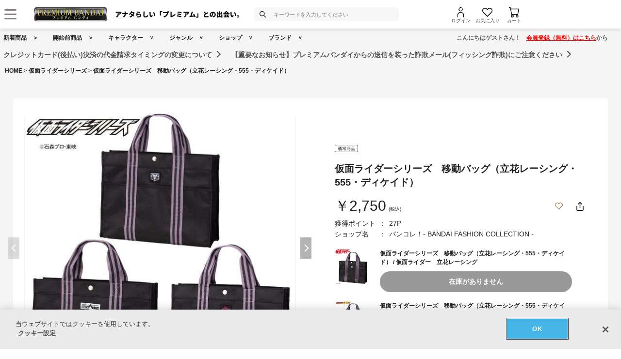

--- FILE ---
content_type: text/html; charset=Shift_JIS
request_url: https://p-bandai.jp/item/item-1000187737/?source=csearch&medium=pc
body_size: 24021
content:
<!DOCTYPE html PUBLIC "-//W3C//DTD XHTML 1.0 Transitional//EN" "http://www.w3.org/TR/xhtml1/DTD/xhtml1-transitional.dtd">
<html xmlns="http://www.w3.org/1999/xhtml" lang="ja" xml:lang="ja" xmlns:og="http://ogp.me/ns#"><head><!-- Adobe Fonts -->
<script>
(function(d) {
var config = {
kitId: 'zbq2rze',
scriptTimeout: 3000,
async: true
},
h=d.documentElement,t=setTimeout(function(){h.className=h.className.replace(/\bwf-loading\b/g,"")+" wf-inactive";},config.scriptTimeout),tk=d.createElement("script"),f=false,s=d.getElementsByTagName("script")[0],a;h.className+=" wf-loading";tk.src='https://use.typekit.net/'+config.kitId+'.js';tk.async=true;tk.onload=tk.onreadystatechange=function(){a=this.readyState;if(f%7C%7Ca&&a!="complete"&&a!="loaded")return;f=true;clearTimeout(t);try{Typekit.load(config)}catch(e){}};s.parentNode.insertBefore(tk,s)
})(document);
</script>
<!-- Adobe Fonts -->

<!-- p-bandai.jp に対する OneTrust Cookie 同意通知の始点 -->
<script type="text/javascript" src=https://cdn-apac.onetrust.com/consent/928f7f43-44d0-4806-a4c6-a714745096b0/OtAutoBlock.js ></script>
<script src=https://cdn-apac.onetrust.com/scripttemplates/otSDKStub.js  type="text/javascript" charset="UTF-8" data-domain-script="928f7f43-44d0-4806-a4c6-a714745096b0" ></script>
<script type="text/javascript">
function OptanonWrapper() { }
</script>
<!-- p-bandai.jp に対する OneTrust Cookie 同意通知の終点 -->

<script type="text/javascript" src="https://try.abtasty.com/689b5c6951160c556d015c7cc4ff6460.js"></script>
<!--forclarity-->
<script type="text/javascript">
    (function(c,l,a,r,i,t,y){
        c[a]=c[a]||function(){(c[a].q=c[a].q||[]).push(arguments)};
        t=l.createElement(r);t.async=1;t.src="https://www.clarity.ms/tag/"+i;
        y=l.getElementsByTagName(r)[0];y.parentNode.insertBefore(t,y);
    })(window, document, "clarity", "script", "cxjzf5ozzr");
</script>
<!--forclarity-->

<script src="https://p-bandai.jp/_ui/responsive/common/js/common.js?single"></script>




<script type="text/javascript">
window.dataLayer = window.dataLayer || [];
if(typeof template_ls_cv_1904_skip_flg  === 'undefined') {
}
if(typeof template_ga_parameter2_skip_flg  === 'undefined') {
dataLayer.push({ 
 member: 'ビジター'
                                                                            });
}
   
    
    
    var ga_item_list = {};
      ga_item_list['ga_2593731DCD006'] = {item_id: '2593731DCD006',item_name: '1000187737_仮面ライダーシリーズ　移動バッグ（立花レーシング・555・ディケイド） 仮面ライダーディケイド',item_category: '仮面ライダーシリーズ',item_category2: 'バンコレ！- BANDAI FASHION COLLECTION -',item_category3: '仮面ライダーシリーズ,仮面ライダーディケイド,仮面ライダー555,仮面ライダー',item_category4: 'ファッション・アクセサリー',item_category5: 'https://p-bandai.jp/item/item-1000187737',item_brand: '',item_variant: '1000187737',price: '2750'};
    ga_item_list['ga_2593732SMA006'] = {item_id: '2593732SMA006',item_name: '1000187737_仮面ライダーシリーズ　移動バッグ（立花レーシング・555・ディケイド） 仮面ライダー555　SMART BRAIN',item_category: '仮面ライダーシリーズ',item_category2: 'バンコレ！- BANDAI FASHION COLLECTION -',item_category3: '仮面ライダーシリーズ,仮面ライダーディケイド,仮面ライダー555,仮面ライダー',item_category4: 'ファッション・アクセサリー',item_category5: 'https://p-bandai.jp/item/item-1000187737',item_brand: '',item_variant: '1000187737',price: '2750'};
    ga_item_list['ga_2593733TRC006'] = {item_id: '2593733TRC006',item_name: '1000187737_仮面ライダーシリーズ　移動バッグ（立花レーシング・555・ディケイド） 仮面ライダー　立花レーシング',item_category: '仮面ライダーシリーズ',item_category2: 'バンコレ！- BANDAI FASHION COLLECTION -',item_category3: '仮面ライダーシリーズ,仮面ライダーディケイド,仮面ライダー555,仮面ライダー',item_category4: 'ファッション・アクセサリー',item_category5: 'https://p-bandai.jp/item/item-1000187737',item_brand: '',item_variant: '1000187737',price: '2750'};
      //console.log(ga_item_list);
  
  dataLayer.push({ ecommerce: null });
  dataLayer.push({
    event: 'view_item',
    item_variant_product_code: '1000187737',
    item_product_code: '2593731DCD006_2593732SMA006_2593733TRC006',
    item_series: '仮面ライダーシリーズ,仮面ライダーディケイド,仮面ライダー555,仮面ライダー',
    item_franchise: '仮面ライダーシリーズ',
    item_partner: 'バンコレ！- BANDAI FASHION COLLECTION -',
    item_genre: 'ファッション・アクセサリー',
    item_brand: '',
    ecommerce: {
    currency: 'JPY',
        value: '2750',
        items: [
                                {
              item_id: '2593731DCD006',
              item_name: '1000187737_仮面ライダーシリーズ　移動バッグ（立花レーシング・555・ディケイド） 仮面ライダーディケイド',
              item_category: '仮面ライダーシリーズ',
              item_category2: 'バンコレ！- BANDAI FASHION COLLECTION -',
              item_category3: '仮面ライダーシリーズ,仮面ライダーディケイド,仮面ライダー555,仮面ライダー',
              item_category4: 'ファッション・アクセサリー',
              item_category5: 'https://p-bandai.jp/item/item-1000187737',
              item_brand: '',
              item_variant: '1000187737',
              price: '2750',
              quantity: '1'
            },                      {
              item_id: '2593732SMA006',
              item_name: '1000187737_仮面ライダーシリーズ　移動バッグ（立花レーシング・555・ディケイド） 仮面ライダー555　SMART BRAIN',
              item_category: '仮面ライダーシリーズ',
              item_category2: 'バンコレ！- BANDAI FASHION COLLECTION -',
              item_category3: '仮面ライダーシリーズ,仮面ライダーディケイド,仮面ライダー555,仮面ライダー',
              item_category4: 'ファッション・アクセサリー',
              item_category5: 'https://p-bandai.jp/item/item-1000187737',
              item_brand: '',
              item_variant: '1000187737',
              price: '2750',
              quantity: '1'
            },                      {
              item_id: '2593733TRC006',
              item_name: '1000187737_仮面ライダーシリーズ　移動バッグ（立花レーシング・555・ディケイド） 仮面ライダー　立花レーシング',
              item_category: '仮面ライダーシリーズ',
              item_category2: 'バンコレ！- BANDAI FASHION COLLECTION -',
              item_category3: '仮面ライダーシリーズ,仮面ライダーディケイド,仮面ライダー555,仮面ライダー',
              item_category4: 'ファッション・アクセサリー',
              item_category5: 'https://p-bandai.jp/item/item-1000187737',
              item_brand: '',
              item_variant: '1000187737',
              price: '2750',
              quantity: '1'
            }                            ]
    }
  });
  //console.log(dataLayer);
    
    
    
    

if(typeof template_ua_member_data_use_flg !== 'undefined'){
  }

dataLayer.push({
'ga_user_type':'ビジター',
'memberID':'',
'ga_total_accept_order_cnt': '0',      
'ga_total_accept_order_amount':'0',
'ga_last_campaign_id':''
});







</script>
<script type="text/javascript">
window.dataLayer = window.dataLayer || [];

function pushWishlistGAParameter() {
	if(typeof ga_item_list !== 'undefined') {
		if(!Object.keys(ga_item_list).length) {
			return false;
		}
		var ga_item_list_new = [];
		var index = 0;
		for(var key in ga_item_list) {
			ga_item_list_new[index] = {
				item_id: ga_item_list[key].item_id,
				item_name: ga_item_list[key].item_name,
				item_category: ga_item_list[key].item_category,
				item_category2: ga_item_list[key].item_category2,
				item_category3: ga_item_list[key].item_category3,
				item_category4: ga_item_list[key].item_category4,
				item_category5: ga_item_list[key].item_category5,
				item_category6: ga_item_list[key].item_category6,
				item_variant: ga_item_list[key].item_variant,
				price: ga_item_list[key].price,
				quantity: '1'
			};
			index++;
		}

		window.dataLayer.push({ ecommerce: null }); //eコマースオブジェクトの初期化
		window.dataLayer.push({
		event: 'add_to_wishlist',
			ecommerce: {
				currency: 'JPY',
				value: ga_item_list_new[0].price,
				items: ga_item_list_new
			 }
		});
		console.log(window.dataLayer); //debug
	}
}
</script>
<!-- Google Tag Manager -->
<noscript><iframe src="//www.googletagmanager.com/ns.html?id=GTM-MM26NJ"
height="0" width="0" style="display:none;visibility:hidden"></iframe></noscript>
<script>(function(w,d,s,l,i){w[l]=w[l]||[];w[l].push({'gtm.start':
new Date().getTime(),event:'gtm.js'});var f=d.getElementsByTagName(s)[0],
j=d.createElement(s),dl=l!='dataLayer'?'&l='+l:'';j.async=true;j.src=
'//www.googletagmanager.com/gtm.js?id='+i+dl;f.parentNode.insertBefore(j,f);
})(window,document,'script','dataLayer','GTM-MM26NJ');</script>
<!-- End Google Tag Manager -->
<meta name="template_cd_hash" content="435s5AEEimC/8gl9n6ic/kR6vvRLB+AnxJ3gELj19jFfxAXj516D9OdTlOVrOI3NnCZRF0MOD+LjAwSYjnnGFgJHWpzgdPuzu8mogFPQFSE=">

<!-- test end -->
    <title>仮面ライダーシリーズ　移動バッグ（立花レーシング・555・ディケイド） | 仮面ライダーディケイド ファッション・アクセサリー | アニメグッズ ・おもちゃならプレミアムバンダイ｜バンダイナムコグループの公式通販サイト</title>

<meta name="description" content="仮面ライダーシリーズのトートバッグ | バンダイナムコグループ公式通販サイト | プレミアムバンダイ。" />

<meta name="keywords" content="仮面ライダー555,仮面ライダーファイズ,トートバッグ,立花レーシング,ディケイド" />

<meta name="first-pid" content="1000159673">

    <meta http-equiv="X-UA-Compatible" content="IE=edge"/>
<meta name="robots" content="index,follow" />

<meta name="google-site-verification" content="uoIz0y3E_zwqg9b-_vb0HE3WfGjPijPACObla9B8Ee4" />
<meta name="google-site-verification" content="EWCvK47kzFqjjIkTgHtZAq7lAUOhqkn9hchGVhL5RuI" />
<meta name="google-site-verification" content="NfitBqY2_93WApxzMMgV6R0ANpfYCQ-1gd4BvSXz3U8" />
<meta property="fb:app_id" content="152965254771555" />
<meta property="twitter:account_id" content="211093373" />

<link rel="alternate" media="handheld" href="https://p-bandai.jp/item/item-1000187737/">

<!-- copyright view system javascript --> 
<script src="//bandai-a.akamaihd.net/bc/js/copyright.js" type="text/javascript"></script>
<!-- copyright view system javascript --> 


<!-- canonical link -->
<link rel="canonical" href="https://p-bandai.jp/item/item-1000187737/">

<!-- canonical link -->

<!-- pagination link -->
<!-- pagination link -->



<meta name="x-date" content="2023-01-24 08:00:00">

<meta name="x-edate" content="2999-12-31 22:59:59">

<meta name="x-ss" content="99">
<meta name="x-ge" content="0002,0014,0014/00140001,0014/00140002,0014/00140006,0014/00140010">

<meta name="x-chara" content="c0007,c0020,c2257,c2548">

<meta name="x-sge" content="fashion,c0002,c000205,c0002014,c000207">



        <!--twitter:card-->
<meta name="twitter:card" content="summary_large_image" >
<meta name="twitter:site" content="@p_bandai" >
<meta name="twitter:title" content="仮面ライダーシリーズ　移動バッグ（立花レーシング・555・ディケイド）| プレミアムバンダイ" >
<meta name="twitter:description" content="仮面ライダーシリーズのトートバッグ" >
<meta name="twitter:image" content="https://bandai-a.akamaihd.net/bc/img/model/b/1000187737_1.jpg" >
<!--/twitter:card-->

<!--Open Graph mixi,facebook,gree-->
<meta property="og:title" content="仮面ライダーシリーズ　移動バッグ（立花レーシング・555・ディケイド）| プレミアムバンダイ" />
<meta property="og:image" content="https://bandai-a.akamaihd.net/bc/img/model/b/1000187737_1.jpg"/>
<!--/ Open Graph mixi,facebook,gree-->

<!--Open Graph mixi-->
<meta property="og:description" content="仮面ライダーシリーズのトートバッグ" />
<!--/Open Graph mixi-->

<!--Open Graph facebook,gree-->
<meta property="og:type" content="website" />
<meta property="og:url" content="https://p-bandai.jp/item/item-1000187737/" />
<!--/Open Graph facebook,gree-->

<!--Open Graph facebook-->
<meta property="og:site_name" content="プレミアムバンダイ" />
<!--/Open Graph facebook-->

<script language="JavaScript" type="text/JavaScript" src="//bandai-a.akamaihd.net/js/share_button.js"></script>
    

    <meta http-equiv="Content-Type" content="text/html; charset=shift_jis" />
    <meta http-equiv="Content-Style-Type" content="text/css" />
    <meta http-equiv="Content-Script-Type" content="text/javascript" />

            <link href="/bc/css/common.css" rel="stylesheet" type="text/css" />
        <link href="/bc/css/shop3_option.css" rel="stylesheet" type="text/css" />
    <link href="/bc/css/review.css" rel="stylesheet" type="text/css" />
    <link media="screen" rel="stylesheet" href="/bc/css/colorbox.css" />
    <link href="/bc/css/tooltip_question.css" rel="stylesheet" type="text/css" />
    <link href="/bc/css/detail_function.css" rel="stylesheet" type="text/css" />


    <script language="JavaScript" type="text/JavaScript" src="//bandai-a.akamaihd.net/bc/js/rollover.js"></script>
    <script type="text/javascript" src="//bandai-a.akamaihd.net/js/library/jquery/3_6_0/jquery_min.js"></script>
    <script type="text/javascript" src="//bandai-a.akamaihd.net/bc/js/jquery.cycle.lite.js"></script>
    <!--<script type="text/javascript" src="//bandai-a.akamaihd.net/bc/js/jquery.cycle.all.js"></script>-->
    <script type="text/javascript" src="//bandai-a.akamaihd.net/bc/js/jquery.colorbox-min.js"></script>
    <!--<script type="text/javascript" src="//bandai-a.akamaihd.net/bc/js/item_detail_img.js"></script>-->
    <script type="text/javascript" src="//bandai-a.akamaihd.net/bc/js/top_favorite_202410.js"></script>

    <script language="JavaScript" type="text/JavaScript" src="//bandai-a.akamaihd.net/bc/js/item_stock_202410.js"></script>
    <script language="JavaScript" type="text/JavaScript" src="//bandai-a.akamaihd.net/js/cart_add.js"></script>
    <script language="JavaScript" type="text/javascript" src="//bandai-a.akamaihd.net/bc/js/top_favorite_202410.js"></script>
    <script type='text/javascript'>
// お気に入り
var member_favorite_model = [];
var usdata = '8ab23b7e7b2bafbbf05e04f23701f951';

// 閲覧履歴
var browsing_history_model = [];

// お気に入り（カテゴリ－キャラクタ）
var member_favorite_category = [];


// 初回読み込み
$(document).ready(function(){
  $.each(member_favorite_model, function(index, m_fav_model_id) {
    if($(".nfm_"+m_fav_model_id).length) {
      $(".nfm_"+m_fav_model_id).prop('checked', true);
    }
  })

  $.each(browsing_history_model, function(index, history_model_id) {
    if($(".bhm_"+history_model_id).length) {
      $(".bhm_"+history_model_id).addClass('is-active');
    }
  })

  $.each(member_favorite_category, function(index, m_fav_category_kbn_no) {
    if($(".nfc_"+m_fav_category_kbn_no).length) {
      $(".nfc_"+m_fav_category_kbn_no).prop('checked', true);
    }
  })

});
</script>

    <script language="JavaScript"><!--

        // color, size, taste, kind, amount

        // IEでは連想配列の最後にカンマはエラーになる
        orderno_list = {
                        "0000000000":"2593733TRC006"
            ,"0000000000_img":"https://bandai-a.akamaihd.net/bc/img/item/b/2595683_1.jpg"
            ,"0000000000_alt":""
                        ,"0000000000_img1":"https://bandai-a.akamaihd.net/bc/img/item/b/2595683_1.jpg"
            ,"0000000000_alt1":"仮面ライダーシリーズ　移動バッグ（立花レーシング・555・ディケイド）"
            ,"0000000000_img2":"https://bandai-a.akamaihd.net/bc/img/item/b/2595683_2.jpg"
            ,"0000000000_alt2":""
            ,"0000000000_img3":"https://bandai-a.akamaihd.net/bc/img/item/b/2595683_3.jpg"
            ,"0000000000_alt3":""
            ,"0000000000_img4":"https://bandai-a.akamaihd.net/bc/img/item/b/2595683_4.jpg"
            ,"0000000000_alt4":""
            ,"0000000000_img5":"https://bandai-a.akamaihd.net/bc/img/item/b/2595683_5.jpg"
            ,"0000000000_alt5":""
            ,"0000000000_img6":"https://bandai-a.akamaihd.net/bc/img/item/b/2595683_6.jpg"
            ,"0000000000_alt6":""
            ,"0000000000_img7":"https://bandai-a.akamaihd.net/bc/img/item/b/2595683_7.jpg"
            ,"0000000000_alt7":""
            ,"0000000000_img8":""
            ,"0000000000_alt8":""
            ,"0000000000_img9":""
            ,"0000000000_alt9":""
            ,"0000000000_img10":""
            ,"0000000000_alt10":""
                                                ,"0000000100":"2593732SMA006"
            ,"0000000100_img":"https://bandai-a.akamaihd.net/bc/img/item/b/2595590_1.jpg"
            ,"0000000100_alt":""
                        ,"0000000100_img1":"https://bandai-a.akamaihd.net/bc/img/item/b/2595590_1.jpg"
            ,"0000000100_alt1":"仮面ライダーシリーズ　移動バッグ（立花レーシング・555・ディケイド）"
            ,"0000000100_img2":"https://bandai-a.akamaihd.net/bc/img/item/b/2595590_2.jpg"
            ,"0000000100_alt2":""
            ,"0000000100_img3":"https://bandai-a.akamaihd.net/bc/img/item/b/2595590_3.jpg"
            ,"0000000100_alt3":""
            ,"0000000100_img4":"https://bandai-a.akamaihd.net/bc/img/item/b/2595590_4.jpg"
            ,"0000000100_alt4":""
            ,"0000000100_img5":"https://bandai-a.akamaihd.net/bc/img/item/b/2595590_5.jpg"
            ,"0000000100_alt5":""
            ,"0000000100_img6":"https://bandai-a.akamaihd.net/bc/img/item/b/2595590_6.jpg"
            ,"0000000100_alt6":""
            ,"0000000100_img7":"https://bandai-a.akamaihd.net/bc/img/item/b/2595590_7.jpg"
            ,"0000000100_alt7":""
            ,"0000000100_img8":""
            ,"0000000100_alt8":""
            ,"0000000100_img9":""
            ,"0000000100_alt9":""
            ,"0000000100_img10":""
            ,"0000000100_alt10":""
                                                ,"0000000200":"2593731DCD006"
            ,"0000000200_img":"https://bandai-a.akamaihd.net/bc/img/item/b/2595684_1.jpg"
            ,"0000000200_alt":""
                        ,"0000000200_img1":"https://bandai-a.akamaihd.net/bc/img/item/b/2595684_1.jpg"
            ,"0000000200_alt1":"仮面ライダーシリーズ　移動バッグ（立花レーシング・555・ディケイド）"
            ,"0000000200_img2":"https://bandai-a.akamaihd.net/bc/img/item/b/2595684_2.jpg"
            ,"0000000200_alt2":""
            ,"0000000200_img3":"https://bandai-a.akamaihd.net/bc/img/item/b/2595684_3.jpg"
            ,"0000000200_alt3":""
            ,"0000000200_img4":"https://bandai-a.akamaihd.net/bc/img/item/b/2595684_4.jpg"
            ,"0000000200_alt4":""
            ,"0000000200_img5":"https://bandai-a.akamaihd.net/bc/img/item/b/2595684_5.jpg"
            ,"0000000200_alt5":""
            ,"0000000200_img6":"https://bandai-a.akamaihd.net/bc/img/item/b/2595684_6.jpg"
            ,"0000000200_alt6":""
            ,"0000000200_img7":"https://bandai-a.akamaihd.net/bc/img/item/b/2595684_7.jpg"
            ,"0000000200_alt7":""
            ,"0000000200_img8":""
            ,"0000000200_alt8":""
            ,"0000000200_img9":""
            ,"0000000200_alt9":""
            ,"0000000200_img10":""
            ,"0000000200_alt10":""
                                                ,"0000009900":"noselect"
            ,"0000009900_img":"https://bandai-a.akamaihd.net/bc/img/model/b/1000187737_1.jpg"
            ,"0000009900_alt":""
                        ,"0000009900_img1":"https://bandai-a.akamaihd.net/bc/img/model/b/1000187737_1.jpg"
            ,"0000009900_alt1":""
            ,"0000009900_img2":"https://bandai-a.akamaihd.net/bc/img/model/b/1000187737_2.jpg"
            ,"0000009900_alt2":""
            ,"0000009900_img3":"https://bandai-a.akamaihd.net/bc/img/model/b/1000187737_3.jpg"
            ,"0000009900_alt3":""
            ,"0000009900_img4":"https://bandai-a.akamaihd.net/bc/img/model/b/1000187737_4.jpg"
            ,"0000009900_alt4":""
            ,"0000009900_img5":"https://bandai-a.akamaihd.net/bc/img/model/b/1000187737_5.jpg"
            ,"0000009900_alt5":""
            ,"0000009900_img6":"https://bandai-a.akamaihd.net/bc/img/model/b/1000187737_6.jpg"
            ,"0000009900_alt6":""
            ,"0000009900_img7":"https://bandai-a.akamaihd.net/bc/img/model/b/1000187737_7.jpg"
            ,"0000009900_alt7":""
            ,"0000009900_img8":"https://bandai-a.akamaihd.net/bc/img/model/b/1000187737_8.jpg"
            ,"0000009900_alt8":""
            ,"0000009900_img9":"https://bandai-a.akamaihd.net/bc/img/model/b/1000187737_9.jpg"
            ,"0000009900_alt9":""
            ,"0000009900_img10":"https://bandai-a.akamaihd.net/bc/img/model/b/1000187737_10.jpg"
            ,"0000009900_alt10":""
                                            };

        orderstock_list = {
"2593731DCD006":"×",
"2593732SMA006":"×",
"2593733TRC006":"×"
};

ordermax_list = {
"2593731DCD006":0,
"2593732SMA006":0,
"2593733TRC006":0
};
reserve_flg = 0;
order_disp_pulldown = 1;
all_stock_out = "全て在庫無し";
all_stock_out_string="全て在庫無し"
ordermax_keep_list = {
"2593731DCD006":0,
"2593732SMA006":0,
"2593733TRC006":0
};
orderstock_limit_flg = {
"2593731DCD006":1,
"2593732SMA006":1,
"2593733TRC006":1
};
ecv_non_stock_mark="×";
        model_image_list = {
"defalut_curindex" : "0000009900"
,"model_image1":"https://bandai-a.akamaihd.net/bc/img/model/b/1000187737_1.jpg"
,"model_image_alt1":"仮面ライダーシリーズ　移動バッグ（立花レーシング・555・ディケイド）"
,"model_image2":"https://bandai-a.akamaihd.net/bc/img/model/b/1000187737_2.jpg"
,"model_image_alt2":"仮面ライダーシリーズ　移動バッグ（立花レーシング・555・ディケイド）"
,"model_image3":"https://bandai-a.akamaihd.net/bc/img/model/b/1000187737_3.jpg"
,"model_image_alt3":"仮面ライダーシリーズ　移動バッグ（立花レーシング・555・ディケイド）"
,"model_image4":"https://bandai-a.akamaihd.net/bc/img/model/b/1000187737_4.jpg"
,"model_image_alt4":"仮面ライダーシリーズ　移動バッグ（立花レーシング・555・ディケイド）"
,"model_image5":"https://bandai-a.akamaihd.net/bc/img/model/b/1000187737_5.jpg"
,"model_image_alt5":"仮面ライダーシリーズ　移動バッグ（立花レーシング・555・ディケイド）"
,"model_image6":"https://bandai-a.akamaihd.net/bc/img/model/b/1000187737_6.jpg"
,"model_image_alt6":"仮面ライダーシリーズ　移動バッグ（立花レーシング・555・ディケイド）"
,"model_image7":"https://bandai-a.akamaihd.net/bc/img/model/b/1000187737_7.jpg"
,"model_image_alt7":"仮面ライダーシリーズ　移動バッグ（立花レーシング・555・ディケイド）"
,"model_image8":"https://bandai-a.akamaihd.net/bc/img/model/b/1000187737_8.jpg"
,"model_image_alt8":"仮面ライダーシリーズ　移動バッグ（立花レーシング・555・ディケイド）"
,"model_image9":"https://bandai-a.akamaihd.net/bc/img/model/b/1000187737_9.jpg"
,"model_image_alt9":"仮面ライダーシリーズ　移動バッグ（立花レーシング・555・ディケイド）"
,"model_image10":"https://bandai-a.akamaihd.net/bc/img/model/b/1000187737_10.jpg"
,"model_image_alt10":"仮面ライダーシリーズ　移動バッグ（立花レーシング・555・ディケイド）"
,"model_image11":""
,"model_image_alt11":"仮面ライダーシリーズ　移動バッグ（立花レーシング・555・ディケイド）"
,"model_image12":""
,"model_image_alt12":"仮面ライダーシリーズ　移動バッグ（立花レーシング・555・ディケイド）"
,"model_image13":""
,"model_image_alt13":"仮面ライダーシリーズ　移動バッグ（立花レーシング・555・ディケイド）"
,"model_image14":""
,"model_image_alt14":"仮面ライダーシリーズ　移動バッグ（立花レーシング・555・ディケイド）"
,"model_image15":""
,"model_image_alt15":"仮面ライダーシリーズ　移動バッグ（立花レーシング・555・ディケイド）"
,"model_image16":""
,"model_image_alt16":"仮面ライダーシリーズ　移動バッグ（立花レーシング・555・ディケイド）"
,"model_image17":""
,"model_image_alt17":"仮面ライダーシリーズ　移動バッグ（立花レーシング・555・ディケイド）"
,"model_image18":""
,"model_image_alt18":"仮面ライダーシリーズ　移動バッグ（立花レーシング・555・ディケイド）"
,"model_image19":""
,"model_image_alt19":"仮面ライダーシリーズ　移動バッグ（立花レーシング・555・ディケイド）"
,"model_image20":""
,"model_image_alt20":"仮面ライダーシリーズ　移動バッグ（立花レーシング・555・ディケイド）"
,"model_image21":""
,"model_image_alt21":"仮面ライダーシリーズ　移動バッグ（立花レーシング・555・ディケイド）"
,"model_image22":""
,"model_image_alt22":"仮面ライダーシリーズ　移動バッグ（立花レーシング・555・ディケイド）"
,"model_image23":""
,"model_image_alt23":"仮面ライダーシリーズ　移動バッグ（立花レーシング・555・ディケイド）"
,"model_image24":""
,"model_image_alt24":"仮面ライダーシリーズ　移動バッグ（立花レーシング・555・ディケイド）"
,"model_image25":""
,"model_image_alt25":"仮面ライダーシリーズ　移動バッグ（立花レーシング・555・ディケイド）"
,"model_image26":""
,"model_image_alt26":"仮面ライダーシリーズ　移動バッグ（立花レーシング・555・ディケイド）"
,"model_image27":""
,"model_image_alt27":"仮面ライダーシリーズ　移動バッグ（立花レーシング・555・ディケイド）"
,"model_image28":""
,"model_image_alt28":"仮面ライダーシリーズ　移動バッグ（立花レーシング・555・ディケイド）"
,"model_image29":""
,"model_image_alt29":"仮面ライダーシリーズ　移動バッグ（立花レーシング・555・ディケイド）"
,"model_image30":""
,"model_image_alt30":"仮面ライダーシリーズ　移動バッグ（立花レーシング・555・ディケイド）"
};

        // --></script>

    <!-- 201607お気に入りボタン -->
    <link href="/bc/images/net-s_tokushu/20160707style_pc.css" rel="stylesheet" type="text/css" />
<script type='text/javascript'>
$(function(){
	
	
	$(".popbox_btn").on("click", function(){
            
		CommentDisp('/mycollection_add/1000187737/', { usdata: usdata }).done(function(result) {
			var text = result.message;
			if(text == "notlogin"){
				location.href="/login/";
			}else{
				if(text == "success"){
					$(".pop_space p").text("お気に入りに登録しました");
					$(".popbox_btn").hide();
					$(".favAdded").show();

					//$(".pop_space").fadeIn();
					//$("body").append('<p class="dummy_crose"></p>');
					if($('#flFav').length){ // for floating cart
						$('#flFav').text('お気に入りに登録済');
						if($('.detailFnFab').length){
							$('#flFav').removeClass('detailFnFab');
							$('#flFav').addClass('detailFnFabOff');
						}
					}
					pushWishlistGAParameter();
				}else if(text == "success2"){
					$(".popbox_btn").hide();
					$(".favAdded").show();

					//$(".favAdded_space").fadeIn();
					//$("body").append('<p class="dummy_crose"></p>');
					if($('#flFav').length){ // for floating cart
						$('#flFav').text('お気に入りに登録済');
						if($('.detailFnFab').length){
							$('#flFav').removeClass('detailFnFab');
							$('#flFav').addClass('detailFnFabOff');
						}
					}
				}else{
					$(".pop_space p").text(text);

					$(".pop_space").fadeIn();
					$("body").append('<p class="dummy_crose"></p>');

					$( ".dummy_crose , #spaceClose" ).off().on("click", function(){
						$(".pop_space").fadeOut( function(){
							$(".dummy_crose").remove();
						});
					});
				}
      }
 		});
	});

	$(".favAdded").on("click", function(){
		$.ajax(
		{
			type: "POST",
			dataType:"json",
			url:'/mycollection_del/1000187737/',
			cache: false,
			data:{"ret":"1", usdata: usdata }
		})
		.done(function(result) {
			var text = result.message;
			if(text == "notlogin"){
				location.href="/login/";
			}else{
				if(text == "success"){

					$(".pop_space p").text("お気に入りを削除しました");
					$(".favAdded").hide();
					$(".popbox_btn").show();

					//$(".pop_space").fadeIn();
					//$("body").append('<p class="dummy_crose"></p>');
					if($('#flFav').length){ // for floating cart
						$('#flFav').text('お気に入り');
						if($('.detailFnFabOff').length){
							$('#flFav').removeClass('detailFnFabOff');
							$('#flFav').addClass('detailFnFab');
						}
					}
				}else{
					$(".pop_space p").text(text);
					$(".pop_space").fadeIn();
					$("body").append('<p class="dummy_crose"></p>');

					$( ".dummy_crose , #spaceClose" ).off().on("click", function(){
						$(".pop_space").fadeOut( function(){
							$(".dummy_crose").remove();
						});
					});
				}
			}
		});
	});
});

function favorite_error1(){

	$(".pop_space p").text("お気に入り商品の登録エラーが発生しました。");

	$(".pop_space").fadeIn();
	$("body").append('<p class="dummy_crose"></p>');
		
		
	$( ".dummy_crose , #spaceClose" ).off().on("click", function(){
		$(".pop_space").fadeOut( function(){
			$(".dummy_crose").remove();
		});
	});
	var element = document.getElementById("box");
	var rect = element.getBoundingClientRect();
	var positionX = rect.left + window.pageXOffset ;
	var positionY = rect.top + window.pageYOffset ;

	// 要素の位置にスクロールさせる
	window.scrollTo( positionX, positionY ) ;
}
function favorite_error2(){
	$(".pop_space p").text("お気に入り商品の登録数が上限に達しています");

	$(".pop_space").fadeIn();
	$("body").append('<p class="dummy_crose"></p>');
		
		
	$( ".dummy_crose , #spaceClose" ).off().on("click", function(){
		$(".pop_space").fadeOut( function(){
			$(".dummy_crose").remove();
		});
	});
	var element = document.getElementById("box");
	var rect = element.getBoundingClientRect();
	var positionX = rect.left + window.pageXOffset ;
	var positionY = rect.top + window.pageYOffset ;
	// 要素の位置にスクロールさせる
	window.scrollTo( positionX, positionY ) ;
}
function favorite_success1(){
	$(".popbox_btn").hide();
	$(".favAdded").show();

	/*
	$(".pop_space").fadeIn();
	$("body").append('<p class="dummy_crose"></p>');
		
	$( ".dummy_crose , #spaceClose" ).off().on("click", function(){
		$(".pop_space").fadeOut( function(){
			$(".dummy_crose").remove();
		});
	});
	*/
	var element = document.getElementById("box");
	var rect = element.getBoundingClientRect();
	var positionX = rect.left + window.pageXOffset ;
	var positionY = rect.top + window.pageYOffset ;

	// 要素の位置にスクロールさせる
	window.scrollTo( positionX, positionY ) ;
}
function favorite_success2(){
	$(".popbox_btn").hide();
	$(".favAdded").show();

	/*
	$(".favAdded_space").fadeIn();
	$("body").append('<p class="dummy_crose"></p>');

	$( ".dummy_crose , #spaceClose" ).off().on("click", function(){
		$(".favAdded_space").fadeOut( function(){
			$(".dummy_crose").remove();

		});
	});
	*/
	var element = document.getElementById("box");
	var rect = element.getBoundingClientRect();
	var positionX = rect.left + window.pageXOffset ;
	var positionY = rect.top + window.pageYOffset ;

	// 要素の位置にスクロールさせる
	window.scrollTo( positionX, positionY ) ;
}
function favorite_del_success(){
	$(".favAdded").hide();
	$(".popbox_btn").show();

	var element = document.getElementById("box");
	var rect = element.getBoundingClientRect();
	var positionX = rect.left + window.pageXOffset ;
	var positionY = rect.top + window.pageYOffset ;

	// 要素の位置にスクロールさせる
	window.scrollTo( positionX, positionY ) ;
}


var usdata = '8ab23b7e7b2bafbbf05e04f23701f951';
</script>
    <!-- 201607お気に入りボタン -->

<link href="/bc/css/pbItemDetail.css" rel="stylesheet" type="text/css" />
<link href="/bc/css/pbFluidHeaderFooter.css" rel="stylesheet" type="text/css" />

<script src="//bandai-a.akamaihd.net/bc/css/swiper-bundle.js" type="text/javascript" charset="utf-8"></script>
<link href="/bc/css/swiper-bundle.css" rel="stylesheet" type="text/css" charset="utf-8" />
<link href="/bc/css/pb24-icon.css" rel="stylesheet" type="text/css" charset="utf-8" />
<link href="/bc/css/pb24_pc.css" rel="stylesheet" type="text/css" charset="utf-8" />

<script type="application/ld+json">
{
  "@context": "https://schema.org",
  "@type": "BreadcrumbList",
	"itemListElement":[{
	  "@type": "ListItem",
		"position": 1,
    "name": "HOME",
		"item": "https://p-bandai.jp/"
		},
		{
    "@type": "ListItem",
    "position": 2,
    "name": "仮面ライダーシリーズ",
		"item": "https://p-bandai.jp/chara/c0020/"
    },
    		{
    "@type": "ListItem",
    "position": 3,
    "name": "仮面ライダーシリーズ　移動バッグ（立花レーシング・555・ディケイド）"
    }]
}
</script>
<script type="application/ld+json">
[
{
    "@context": "https://schema.org/",
    "@type": "Product",
    "itemCondition" : "NewCondition",
    "image": "https://bandai-a.akamaihd.net/bc/img/model/b/1000187737_1.jpg",
    "name": "仮面ライダーシリーズ　移動バッグ（立花レーシング・555・ディケイド）",
    "description": "仮面ライダーシリーズのトートバッグ | バンダイナムコグループ公式通販サイト | プレミアムバンダイ。",
        "offers": {
      "@type": "Offer",
      "priceCurrency": "JPY",
      "price": "2750",
      "itemCondition": "https://schema.org/NewCondition",
      "availability": "https://schema.org/OutOfStock"
    },
    "hasMerchantReturnPolicy": {
      "@type": "MerchantReturnPolicy",
      "applicableCountry": "JP",
      "returnPolicyCategory": "https://schema.org/MerchantReturnNotPermitted"
    }
 }
]
</script>
<meta name="gtin_code" content="">
<script type="text/javascript">
    loopassDmpTrack = (function() {
        var database      = 'li_pbandai';
        var table         = 'tracking_log';
        var writekey      = '192/cdc6bc4d001b7820ae7519597f2b26dc8fe30099';
        var cookie_domain = '.p-bandai.jp';
        var uid_hash_key  = 'lluh';
        var uid_hash;
        var member_id = '';
        var params = decodeURIComponent(window.location.search.substring(1)).split('&');
        var len    = params.length;
        var param;
        for (var i = 0; i < len; i++) {
            param = params[i].split('=');
            if (param[0] === uid_hash_key) {
                if (param.length === 2 && param[1].match(/^[a-z0-9]{40}$/)) {
                    document.cookie = uid_hash_key + '=' + param[1] + '; domain=' + cookie_domain+'; max-age=63072000; path=/';
                }
                break;
            }
        }
        
        params = document.cookie.split(';');
        len    = params.length;
        param;
        for (var i = 0; i < len; i++) {
            param = params[i].split('=');
            if (param[0].toString().trim() === uid_hash_key) {
                var value = param[1].toString().trim();
                if (param.length === 2 && value.match(/^[a-z0-9]{40}$/)) {
                    uid_hash = value;
                }
                break;
            }
        }

        !function(t,e){if(void 0===e[t]){e[t]=function(){e[t].clients.push(this),this._init=[Array.prototype.slice.call(arguments)]},e[t].clients=[];for(var r=function(t){return function(){return this["_"+t]=this["_"+t]||[],this["_"+t].push(Array.prototype.slice.call(arguments)),this}},s=["addRecord","blockEvents","fetchServerCookie","fetchGlobalID","fetchUserSegments","resetUUID","ready","setSignedMode","setAnonymousMode","set","trackEvent","trackPageview","trackClicks","unblockEvents"],n=0;n<s.length;n++){var c=s[n];e[t].prototype[c]=r(c)}var o=document.createElement("script");o.type="text/javascript",o.async=!0,o.src=("https:"===document.location.protocol?"https:":"http:")+"//cdn.treasuredata.com/sdk/2.5/td.min.js";var a=document.getElementsByTagName("script")[0];a.parentNode.insertBefore(o,a)}}("Treasure",this);
        var td = new Treasure({
            host: 'tokyo.in.treasuredata.com',
            writeKey: writekey,
            database: database,
            startInSignedMode: true
        });
        td.set('$global', 'td_global_id', 'td_global_id');
        td.set(table,{lps_uid_hash : uid_hash, member_id : member_id});

        return function (add_data) {
            td.trackEvent(table, ((add_data instanceof Object && !(add_data instanceof Array)) ? add_data : {}));
        };
    })();

        loopassDmpTrack();

</script>

<!-- WOVN -->
<script src="https://j.wovn.io/1" data-wovnio="key=OMx4gI" async></script>

<!-- BotManager -->
<script>
  (function(cfg) {
    var resultDomain = location.hostname.indexOf('search.p-bandai.jp') !== -1 ? 'search.p-bandai.jp' : 'p-bandai.jp';
    cfg.tenantId = 'TN250115-F72BE222';
    cfg.domainName = resultDomain;
    cfg.serverUrl = 'https://botmanager.stclab.com/api/v1/macro';
    cfg.detectOnLoad = false;
    cfg.protectionServerUrl = 'https://restriction.p-bandai.jp/p-bandai';
  })(window['BotManager-config'] || (window['BotManager-config'] = {}));
</script>
<script src="https://restriction.p-bandai.jp/agents/client/javascript/botmanager-browser-agent.js" async></script>


<!-- NetFUNNEL EUM -->
<script src="https://agent-lib.stclab.com/agents/eum/browser/eum-browser.js" defer onload="initializeEUM()"></script>
<script>
    async function initializeEUM() {
        const initResult = await window.STC_EUM.initialize({
            serverURL: "https://eum-receiver-v3.stclab.com/eum_data",
            settingURL: "https://nf-setting-bucket.stclab.com/m-hosh-0932.netfunnel/nf-setting.json",
            clientId: "TN241223-E8F0FA48",
            trackResource: true,
            printLog: false,
        });
    }
</script>

  
    <!--BNX RECCOMEND DATA SEND START-->
    <script>
       user_event = {
           'eventType': 'detail-page-view',
           'visitorId': '85f7ce2d8a138ae1761820997d84d8e9',
                                 'productDetails': [{
           'product': {
               'id': '1000187737'
             }
           }]
       };
       var _gre = _gre || [];

_gre.push(['apiKey', 'AIzaSyD1al93YkuQ2r2oF14uqappaLBrz1f-e_E']);
_gre.push(['logEvent', user_event]);
_gre.push(['projectId', '923644276702']);
_gre.push(['locationId', 'global']);
_gre.push(['catalogId', 'default_catalog']);

(function() {
  var gre = document.createElement('script'); gre.type = 'text/javascript'; gre.async = true;
  gre.src = 'https://www.gstatic.com/retail/v2_event.js';
  var s = document.getElementsByTagName('script')[0]; s.parentNode.insertBefore(gre, s);
})();
    </script>
  <!--BNX RECCOMEND DATA SEND END-->
    
  
  
  
  
                              <script>!function(e){var n="https://s.go-mpulse.net/boomerang/";if("False"=="True")e.BOOMR_config=e.BOOMR_config||{},e.BOOMR_config.PageParams=e.BOOMR_config.PageParams||{},e.BOOMR_config.PageParams.pci=!0,n="https://s2.go-mpulse.net/boomerang/";if(window.BOOMR_API_key="FUJSN-U3MH7-M5VXW-CAJD9-PEDX2",function(){function e(){if(!o){var e=document.createElement("script");e.id="boomr-scr-as",e.src=window.BOOMR.url,e.async=!0,i.parentNode.appendChild(e),o=!0}}function t(e){o=!0;var n,t,a,r,d=document,O=window;if(window.BOOMR.snippetMethod=e?"if":"i",t=function(e,n){var t=d.createElement("script");t.id=n||"boomr-if-as",t.src=window.BOOMR.url,BOOMR_lstart=(new Date).getTime(),e=e||d.body,e.appendChild(t)},!window.addEventListener&&window.attachEvent&&navigator.userAgent.match(/MSIE [67]\./))return window.BOOMR.snippetMethod="s",void t(i.parentNode,"boomr-async");a=document.createElement("IFRAME"),a.src="about:blank",a.title="",a.role="presentation",a.loading="eager",r=(a.frameElement||a).style,r.width=0,r.height=0,r.border=0,r.display="none",i.parentNode.appendChild(a);try{O=a.contentWindow,d=O.document.open()}catch(_){n=document.domain,a.src="javascript:var d=document.open();d.domain='"+n+"';void(0);",O=a.contentWindow,d=O.document.open()}if(n)d._boomrl=function(){this.domain=n,t()},d.write("<bo"+"dy onload='document._boomrl();'>");else if(O._boomrl=function(){t()},O.addEventListener)O.addEventListener("load",O._boomrl,!1);else if(O.attachEvent)O.attachEvent("onload",O._boomrl);d.close()}function a(e){window.BOOMR_onload=e&&e.timeStamp||(new Date).getTime()}if(!window.BOOMR||!window.BOOMR.version&&!window.BOOMR.snippetExecuted){window.BOOMR=window.BOOMR||{},window.BOOMR.snippetStart=(new Date).getTime(),window.BOOMR.snippetExecuted=!0,window.BOOMR.snippetVersion=12,window.BOOMR.url=n+"FUJSN-U3MH7-M5VXW-CAJD9-PEDX2";var i=document.currentScript||document.getElementsByTagName("script")[0],o=!1,r=document.createElement("link");if(r.relList&&"function"==typeof r.relList.supports&&r.relList.supports("preload")&&"as"in r)window.BOOMR.snippetMethod="p",r.href=window.BOOMR.url,r.rel="preload",r.as="script",r.addEventListener("load",e),r.addEventListener("error",function(){t(!0)}),setTimeout(function(){if(!o)t(!0)},3e3),BOOMR_lstart=(new Date).getTime(),i.parentNode.appendChild(r);else t(!1);if(window.addEventListener)window.addEventListener("load",a,!1);else if(window.attachEvent)window.attachEvent("onload",a)}}(),"".length>0)if(e&&"performance"in e&&e.performance&&"function"==typeof e.performance.setResourceTimingBufferSize)e.performance.setResourceTimingBufferSize();!function(){if(BOOMR=e.BOOMR||{},BOOMR.plugins=BOOMR.plugins||{},!BOOMR.plugins.AK){var n=""=="true"?1:0,t="",a="kq3d4syxzbmdc2l7mkea-f-efe88f617-clientnsv4-s.akamaihd.net",i="false"=="true"?2:1,o={"ak.v":"39","ak.cp":"1228037","ak.ai":parseInt("736288",10),"ak.ol":"0","ak.cr":6,"ak.ipv":4,"ak.proto":"h2","ak.rid":"a8a848b","ak.r":47166,"ak.a2":n,"ak.m":"","ak.n":"essl","ak.bpcip":"18.218.236.0","ak.cport":64100,"ak.gh":"23.200.89.177","ak.quicv":"","ak.tlsv":"tls1.3","ak.0rtt":"","ak.0rtt.ed":"","ak.csrc":"-","ak.acc":"","ak.t":"1769955976","ak.ak":"hOBiQwZUYzCg5VSAfCLimQ==I5cSsTHobgzWbFRIl5Y6WQ2x9YiTGxmHih2mH9aUqDcg7lkY+4+x5wyyPT9flShei21Dt5TPBnyIJOISkn0NvbfDBE+uZHuUdmA73L53gHy8BXuevrzsvaYM4CeQUqZZLdmHIj/GL1S8SKRS4qgrNxOb/3P4IfhL6+S1VLLPOsFLeJhLTC/7c9OwXy4+T7Z9pjdmqFp9Sx+kA9vWIaEtoTy9BGFnCXtdQM7a8C82WlYv6F06zgcEo824veZ0i1KeFnitb9VR5/DmQpJ0lmrs+NL/b+zuU72NPFsoMdtgXIbWgTx7V8/Z+T0SzDaGl4ePpwd/E+pKiWG2/U2OCAhOcOSL0HXBKOv5rqHLBrZaL0u+wj9x9afbshf9zLDwzt/wBVBn1QmY2QvzeMavA6fO3m/XWVz+o+7GWdIsJMtQHsI=","ak.pv":"108","ak.dpoabenc":"","ak.tf":i};if(""!==t)o["ak.ruds"]=t;var r={i:!1,av:function(n){var t="http.initiator";if(n&&(!n[t]||"spa_hard"===n[t]))o["ak.feo"]=void 0!==e.aFeoApplied?1:0,BOOMR.addVar(o)},rv:function(){var e=["ak.bpcip","ak.cport","ak.cr","ak.csrc","ak.gh","ak.ipv","ak.m","ak.n","ak.ol","ak.proto","ak.quicv","ak.tlsv","ak.0rtt","ak.0rtt.ed","ak.r","ak.acc","ak.t","ak.tf"];BOOMR.removeVar(e)}};BOOMR.plugins.AK={akVars:o,akDNSPreFetchDomain:a,init:function(){if(!r.i){var e=BOOMR.subscribe;e("before_beacon",r.av,null,null),e("onbeacon",r.rv,null,null),r.i=!0}return this},is_complete:function(){return!0}}}}()}(window);</script></head>

<body onload="javascript:setOrderNo('0000009900');" class="pbFluidStyle" > 
  
  
<script language="JavaScript"><!--
// アイコン表示用配列
icon_model_list = ",1000187737";
// --></script>


<script language="javascript">
    //Set the number of days before your cookie should expire
    var ExpireDays = 90;
    //Do not change anything below this line
    qstr = document.location.search;
    qstr = qstr.substring(1, qstr.length);
    function SetCookie(cookieName, cookieValue, nDays) {
        var today = new Date();
        var expire = new Date();
        if (nDays == null || nDays == 0) nDays = 1;
        expire.setTime(today.getTime() + 3600000 * 24 * nDays);
        document.cookie = cookieName + "=" + escape(cookieValue) + "; expires=" + expire.toGMTString() + "; path=/";
    }
    thevars = qstr.split("&");
    for (i = 0; i < thevars.length; i++) {
        cookiecase = thevars[i].split("=");
        switch (cookiecase[0]) {
            case "sfmc_sub":
                sfmc_sub = cookiecase[1];
                SetCookie("SubscriberID", sfmc_sub, ExpireDays);
                break;
            case "e":
                e = cookiecase[1];
                SetCookie("EmailAddr_", e, ExpireDays);
                break;
            case "j":
                j = cookiecase[1];
                SetCookie("JobID", j, ExpireDays);
                break;
            case "l":
                l = cookiecase[1];
                SetCookie("ListID", l, ExpireDays);
                break
            case "jb":
                jb = cookiecase[1];
                SetCookie("BatchID", jb, ExpireDays);
                break;
            case "u":
                u = cookiecase[1];
                SetCookie("UrlID", u, ExpireDays);
                break;
            case "mid":
                mid = cookiecase[1];
                SetCookie("MemberID", mid, ExpireDays);
                break;
            default:
                break;
        }

    }
</script>

  <link href="/bc/css/header_202410.css?251010" rel="stylesheet" type="text/css" />



<!--===================HEADER======================-->

<script type="text/javascript" src="//bandai-a.akamaihd.net/js/library/jquery/3_6_0/jquery_min.js"></script>
<script type="text/javascript">
    var $jq11 = $.noConflict(true);
</script>


<div class="pb24-header-upper"></div>
<div class="pb24-header" role="banner">
  <div class="pb24-header-main">
    <div class="pb24-header-main__inner">
      <p class="pb24-header-main__logo">
                <a href="https://p-bandai.jp/">
                  <img src="https://bandai-a.akamaihd.net/bc/images/common/premium_logo_wh_h2.png" alt="アナタらしい「プレミアム」との出会い。" />
                </a>
              </p>
      <div class="pb24-header-main__search" role="search">
        <form action="/search_bst/">
          <input type="hidden" name="C5" value="" />
          <input type="text" id="pb24-header-input" class="pb24-header-main__search--text" name="q" autocomplete="off" placeholder="キーワードを入力してください" title="サイト内検索" />
          <button type="submit" class="pb24-header-main__search--submit"><i class="pb24-icon-header-search"></i><span>検索</span></button>
        </form>
      </div>
      <ul class="pb24-header-main__other">
                <li><a href="/login/"><i class="pb24-icon-header-mypage"></i><span>ログイン</span></a></li>
                        <li><a href="/mycollection/"><i class="pb24-icon-header-favorite"></i><span>お気に入り</span></a></li>
        <li class="pbH24-heder-btn-cart pbH-btn-cart"><a href="/cart/"><i class="pb24-icon-header-cart"></i><span>カート</span></a>
          <div class="pbH-item"></div>
        </li>
        <li class="pb24-header-main__other--cart"><span></span></li>
      </ul>
      <button class="pb24-header-main__btn" type="button" aria-expanded="false" aria-controls="headerMenu"><i class="pb24-icon-header-menu-on"></i><span>メニュー</span></button>
    </div>
  </div>
  <div id="headerMenu" class="pb24-header-menu" role="navigation">
    <div class="pb24-header-menu__inner">
            <ul class="pb24-header-menu__login">
        <li><a href="/login/">ログイン</a></li>
        <li><a href="/newregist_pre_bnid">新規会員登録</a></li>
      </ul>
                  <div class="pb24-header-menu__msg">
              </div>
      <div class="pb24-header-menu__link">
        <div class="pb24-header-menu__link--list">
          <ul>
            <li><a href="/mycollection/">お気に入り一覧</a></li>
            <li><a href="/my_pc_browsing_history/">閲覧履歴</a></li>
            <li><a href="/myorder/">ご注文履歴</a></li>
            <li><a href="/mypage_info_list/">お知らせ一覧</a></li>
          </ul>
        </div>
        <dl class="pb24-header-menu__link--search">
          <dt>商品を探す</dt>
          <dd>
            <ul>
              <li><a href="/chara/">キャラクターから探す</a></li>
              <li><a href="/contents/shop_list/">ショップから探す</a></li>
              <li><a href="/category/">ジャンルから探す</a></li>
            </ul>
            <ul>
              <li><a href="/brand/">ブランドから探す</a></li>
              <li><a href="/new_itemlist/">新着商品</a></li>
              <li><a href="https://search.p-bandai.jp/?lang=ja&page=1&q=&C5=30">開始前商品</a></li>
            </ul>
            <ul>
              <li><a href="/deadline_itemlist/">締め切り間近の商品</a></li>
            </ul>
          </dd>
        </dl>
        <dl class="pb24-header-menu__link--guide">
          <dt>ガイドを見る</dt>
          <dd>
            <ul>
              <li><a href="https://faq.p-bandai.jp/" target="_blank">よくあるご質問</a></li>
              <li><a href="/contents/pbguide_top/">初めての方へ</a></li>
            </ul>
          </dd>
        </dl>
      </div>
      <p class="pb24-header-menu__logo"><a href="https://p-bandai.jp/"><img src="https://bandai-a.akamaihd.net/bc/images/common/premium_logo.png" alt="プレミアムバンダイ" /></a></p>
      <button class="pb24-header-menu__btn" type="button" aria-expanded="false" aria-controls="headerMenu"><i class="pb24-icon-header-menu-off"></i><span>閉じる</span></button>
    </div>
  </div>
</div>

<!-- ヘッダー検索 -->
<div class="pb24-headerSearch">
  <div class="pb24-headerSearch__inner">
    <div class="pb24-headerSearch__scroll">
      <!-- ヘッダー検索：初期表示 -->
      <div class="pb24-headerSearch-start">
              <!-- ヘッダー検索：未ログイン -->
        <p class="pb24-headerSearch-login">検索機能は<a href="/login/">ログイン</a>後より便利に！</p>
        <!-- /ヘッダー検索：未ログイン -->
              <!-- ヘッダー検索：検索履歴 -->
        <dl class="pb24-headerSearch-sec">
          <dt class="pb24-headerSearch-sec__head">検索履歴</dt>
          <dd class="pb24-headerSearch-sec__body">
                        <!-- ヘッダー検索：データ無し（ログイン共通） -->
            <p class="pb24-headerSearch-sec__text">検索履歴がありません。</p>
            <!-- /ヘッダー検索：データ無し（ログイン共通） -->
                                  </dd>
        </dl>
        <!-- /ヘッダー検索：検索履歴 -->
        
        <!-- ヘッダー検索：保存した検索条件 -->
        <dl class="pb24-headerSearch-sec">
          <dt class="pb24-headerSearch-sec__head">保存した検索条件</dt>
          <dd class="pb24-headerSearch-sec__body">
                        <!-- ヘッダー検索：データ無し（未ログイン） -->
            <p class="pb24-headerSearch-sec__text">ログイン後利用できます。</p>
            <!-- /ヘッダー検索：データ無し（未ログイン） -->
            
                      </dd>
        </dl>
        <!-- /ヘッダー検索：保存した検索条件 -->

        <!-- ヘッダー検索：お気に入りキャラクター -->
        <dl class="pb24-headerSearch-sec">
          <dt class="pb24-headerSearch-sec__head">お気に入りキャラクター</dt>
          <dd class="pb24-headerSearch-sec__body">
                        <!-- ヘッダー検索：データ無し（未ログイン） -->
            <p class="pb24-headerSearch-sec__text">ログイン後利用できます。</p>
            <!-- /ヘッダー検索：データ無し（未ログイン） -->
            
                      </dd>
        </dl>
        <!-- /ヘッダー検索：お気に入りキャラクター -->

      </div>
      <!-- /ヘッダー検索：初期表示 -->
      <!-- ヘッダー検索：入力中 -->
      <div class="pb24-headerSearch-typing" style="display:none;">
        <!-- ヘッダー検索：なんでも検索表示 -->
        <!-- なんでも検索はjsで挿入 -->
        <!-- /ヘッダー検索：なんでも検索表示 -->
        <!-- ヘッダー検索：辞書ワード表示 -->
        <ul class="pb24-headerSearch-tag">
        </ul>
        <!-- /ヘッダー検索：辞書ワード表示 -->
        <!-- ヘッダー検索：検索候補表示 -->
        <ul class="pb24-headerSearch-list">
        </ul>
        <!-- /ヘッダー検索：検索候補表示 -->
        <!-- ヘッダー検索：画像表示 -->
        <ul class="pb24-headerSearch-item">
        </ul>
        <!-- /ヘッダー検索：画像表示 -->
      </div>
      <!-- /ヘッダー検索：入力中 -->
    </div>
  </div>
</div>
<!-- /ヘッダー検索 -->

<script type="text/javascript" src="//bandai-a.akamaihd.net/js/header_search.js"></script>
<script type="text/javascript">
  (function($) {
    // ヘッダー下の取得
    const $header = document.querySelector('.pb24-header');
    function setHeaderBottom() {
      let header_bottom = $header.getBoundingClientRect().top + $header.offsetHeight;
      document.documentElement.style.setProperty('--hd-bottom', header_bottom + 'px');
    }
    setHeaderBottom();
    window.addEventListener('load', setHeaderBottom);
    window.addEventListener('scroll', setHeaderBottom);
    const $header_upper = document.querySelector('.pb24-header-upper');
    const header_observer = new MutationObserver(setHeaderBottom);
    header_observer.observe($header_upper, { childList: true });

    // ハンバーガーメニュー
    var $headerMenu = $('#headerMenu');
    var $headerMenuBtn = $('[aria-controls="headerMenu"]');
    var headerMenuFlag = false;
    $headerMenuBtn.on('click', function() {
      if(!$headerMenu.hasClass('is-active')) {
        $headerMenu.addClass('is-active');
        $headerMenuBtn.attr("aria-expanded", "true");
        headerMenuFlag = true;
        $headerMenu.find('a, button').eq(0).focus();
      } else {
        $headerMenu.removeClass('is-active');
        $headerMenuBtn.attr("aria-expanded", "false");
        headerMenuFlag = false;
        $headerMenuBtn.eq(0).focus();
      }
    });
    $headerMenu.on('focusout', function(e) {
      if(headerMenuFlag && e.relatedTarget && !$headerMenu.get(0).contains(e.relatedTarget)) {
        $headerMenuBtn.eq(1).trigger('click');
      }
    });
    $(document).on('keydown', function(e) {
      if(headerMenuFlag && e.key === 'Escape') {
        $headerMenuBtn.eq(1).trigger('click');
      }
    });

    // ヘッダー検索：表示
    $('#pb24-header-input').on('focus', function() {
      $(this).addClass('is-open');
      $('.pb24-headerSearch').fadeIn(300);
    });

    // ヘッダー検索：非表示
    $('.pb24-headerSearch,.pb24-header').on('click', function() {
      $('.pb24-headerSearch__scroll').scrollTop(0);
      $('.pb24-headerSearch').fadeOut(300);
      $('#pb24-header-input').removeClass('is-open');
    });
    $('.pb24-headerSearch__inner,#pb24-header-input').on('click', function(e){
      e.stopPropagation();
    });

    // ヘッダー検索：もっと見る
    $('.pb24-headerSearch-sec__more').each(function() {
      var $li = $(this).parents('.pb24-headerSearch-sec__body').find('li');
      var open = $(this).data('open');
      var close = $(this).data('close');
      if($li.length <= $(this).prev().data('limit')) {
        $(this).hide();
      }
      $(this).on('click', function() {
        if($(this).hasClass('is-open')) {
          $(this).removeClass('is-open').find('span').text(open);
          $li.removeAttr('style');
        } else {
          $(this).addClass('is-open').find('span').text(close);
          $li.fadeIn(300);
        }
      });
    });
      
    $('#pb24-header-input').on('input', function() {
      $('.pb24-headerSearch__scroll').scrollTop(0);
      if($(this).val()) {
        $('.pb24-headerSearch-start').hide();
        $('.pb24-headerSearch-typing').show();
        typingRequest('pc');
      } else {
        $('.pb24-headerSearch-start').show();
        $('.pb24-headerSearch-typing').hide();
      }
    });
  })($jq11);
</script>


<div id="pbHeader">
    <div class="pbH-wrap">
        <div class="pbH-upper"></div>
        <div class="pbH-lower">
            <ul class="pbH-nav">
                <li class="pbH-nav-new"><a href="/new_itemlist/">新着商品</a></li>
                <li class="pbH-nav-new"><a href="https://search.p-bandai.jp/?lang=ja&page=1&q=&C5=30">開始前商品</a></li>
                <li class="pbH-nav-chara"><a href="/chara/">キャラクター</a></li>
                <li class="pbH-nav-genre"><a href="/contents/genre/">ジャンル</a></li>
                <li class="pbH-nav-shop"><a href="/contents/shop_list/">ショップ</a></li>
                <li class="pbH-nav-brand"><a href="/contents/brand_list/">ブランド</a></li>
            </ul>
                                    <p class="pbH-guide">こんにちはゲストさん！　<a href="/regist_rules/">会員登録（無料）はこちら</a>から</p>
                    </div>
    </div>

        <div class="pbH-info">
        <p>
                                    <a href="https://p-bandai.jp/contents/eigyou_info65/" target="_self">クレジットカード(後払い)決済の代金請求タイミングの変更について</a>
                                                            <a href="https://p-bandai.jp/contents/eigyou_info62/" target="_self">【重要なお知らせ】プレミアムバンダイからの送信を装った詐欺メール(フィッシング詐欺)にご注意ください</a>
                                            </p>
    </div>
    
    
  
    
    
</div>

<!--===================HEADER======================-->

  <!--bigBackground-->
  <div id="bigBackground">

    <!-- pb24 -->
    <div id="cduWrap" class="pb24-wrap">
            <!--========================SNSBTN========================-->

<!--========================SNSBTN========================-->
      
      <!--pankuzuNavi-->
      <div id="cduPanNavi">
        <a href="https://p-bandai.jp/">HOME</a>
        > <a href="https://p-bandai.jp/chara/c0020/">仮面ライダーシリーズ</a>         > 仮面ライダーシリーズ　移動バッグ（立花レーシング・555・ディケイド）<br />
      </div>
      <!--/ pankuzuNavi-->

  <!-- pb24-item-content -->
  <div class="pb24-item-content">

    <form name="cart_add" action="/cart_add/" method="post">
      <input type="hidden" name="order" id="order" value="" />
      <input type="hidden" name="model_no" id="model_no" value="1000187737" />
      <input type="hidden" name="modelname" id="modelname" value="仮面ライダーシリーズ　移動バッグ（立花レーシング・555・ディケイド）" />
      <input type="hidden" name="unit" id="unit" value="1">

      <!-- お知らせ -->
      <div class="pb24-item-main__notice">
      
            
      
      </div>
      <!-- /お知らせ -->

      <div id="freespace1"><div id="freespace1_area"></div></div>
      

      <!-- メインエリア -->
      <div class="pb24-item-main">

          <!-- メインスライダー -->
          <div class="pb24-item-main__slide">
            <div id="pb24_slide_detail" class="pb24-slide-detail swiper">
              <ul id="slide" class="swiper-wrapper">
                
                                                <li class="swiper-slide"><a rel="" id="main_image_rel1" href="#"><img id="main_image1" src="https://bandai-a.akamaihd.net/bc/img/model/b/1000187737_1.jpg" alt="仮面ライダーシリーズ　移動バッグ（立花レーシング・555・ディケイド）" loading="lazy" /></a></li>
                                <li class="swiper-slide"><a rel="" id="main_image_rel2" href="#"><img id="main_image2" src="https://bandai-a.akamaihd.net/bc/img/model/b/1000187737_2.jpg" alt="仮面ライダーシリーズ　移動バッグ（立花レーシング・555・ディケイド）" loading="lazy" /></a></li>
                                <li class="swiper-slide"><a rel="" id="main_image_rel3" href="#"><img id="main_image3" src="https://bandai-a.akamaihd.net/bc/img/model/b/1000187737_3.jpg" alt="仮面ライダーシリーズ　移動バッグ（立花レーシング・555・ディケイド）" loading="lazy" /></a></li>
                                <li class="swiper-slide"><a rel="" id="main_image_rel4" href="#"><img id="main_image4" src="https://bandai-a.akamaihd.net/bc/img/model/b/1000187737_4.jpg" alt="仮面ライダーシリーズ　移動バッグ（立花レーシング・555・ディケイド）" loading="lazy" /></a></li>
                                <li class="swiper-slide"><a rel="" id="main_image_rel5" href="#"><img id="main_image5" src="https://bandai-a.akamaihd.net/bc/img/model/b/1000187737_5.jpg" alt="仮面ライダーシリーズ　移動バッグ（立花レーシング・555・ディケイド）" loading="lazy" /></a></li>
                                <li class="swiper-slide"><a rel="" id="main_image_rel6" href="#"><img id="main_image6" src="https://bandai-a.akamaihd.net/bc/img/model/b/1000187737_6.jpg" alt="仮面ライダーシリーズ　移動バッグ（立花レーシング・555・ディケイド）" loading="lazy" /></a></li>
                                <li class="swiper-slide"><a rel="" id="main_image_rel7" href="#"><img id="main_image7" src="https://bandai-a.akamaihd.net/bc/img/model/b/1000187737_7.jpg" alt="仮面ライダーシリーズ　移動バッグ（立花レーシング・555・ディケイド）" loading="lazy" /></a></li>
                                <li class="swiper-slide"><a rel="" id="main_image_rel8" href="#"><img id="main_image8" src="https://bandai-a.akamaihd.net/bc/img/model/b/1000187737_8.jpg" alt="仮面ライダーシリーズ　移動バッグ（立花レーシング・555・ディケイド）" loading="lazy" /></a></li>
                                <li class="swiper-slide"><a rel="" id="main_image_rel9" href="#"><img id="main_image9" src="https://bandai-a.akamaihd.net/bc/img/model/b/1000187737_9.jpg" alt="仮面ライダーシリーズ　移動バッグ（立花レーシング・555・ディケイド）" loading="lazy" /></a></li>
                                <li class="swiper-slide"><a rel="" id="main_image_rel10" href="#"><img id="main_image10" src="https://bandai-a.akamaihd.net/bc/img/model/b/1000187737_10.jpg" alt="仮面ライダーシリーズ　移動バッグ（立花レーシング・555・ディケイド）" loading="lazy" /></a></li>
                                <li class="swiper-slide"><a rel="" id="main_image_rel11" href="#"><img id="main_image11" src="https://bandai-a.akamaihd.net/bc/images/common/base_b.gif" alt="仮面ライダーシリーズ　移動バッグ（立花レーシング・555・ディケイド）" loading="lazy" /></a></li>
                                <li class="swiper-slide"><a rel="" id="main_image_rel12" href="#"><img id="main_image12" src="https://bandai-a.akamaihd.net/bc/images/common/base_b.gif" alt="仮面ライダーシリーズ　移動バッグ（立花レーシング・555・ディケイド）" loading="lazy" /></a></li>
                                <li class="swiper-slide"><a rel="" id="main_image_rel13" href="#"><img id="main_image13" src="https://bandai-a.akamaihd.net/bc/images/common/base_b.gif" alt="仮面ライダーシリーズ　移動バッグ（立花レーシング・555・ディケイド）" loading="lazy" /></a></li>
                                <li class="swiper-slide"><a rel="" id="main_image_rel14" href="#"><img id="main_image14" src="https://bandai-a.akamaihd.net/bc/images/common/base_b.gif" alt="仮面ライダーシリーズ　移動バッグ（立花レーシング・555・ディケイド）" loading="lazy" /></a></li>
                                <li class="swiper-slide"><a rel="" id="main_image_rel15" href="#"><img id="main_image15" src="https://bandai-a.akamaihd.net/bc/images/common/base_b.gif" alt="仮面ライダーシリーズ　移動バッグ（立花レーシング・555・ディケイド）" loading="lazy" /></a></li>
                                <li class="swiper-slide"><a rel="" id="main_image_rel16" href="#"><img id="main_image16" src="https://bandai-a.akamaihd.net/bc/images/common/base_b.gif" alt="仮面ライダーシリーズ　移動バッグ（立花レーシング・555・ディケイド）" loading="lazy" /></a></li>
                                <li class="swiper-slide"><a rel="" id="main_image_rel17" href="#"><img id="main_image17" src="https://bandai-a.akamaihd.net/bc/images/common/base_b.gif" alt="仮面ライダーシリーズ　移動バッグ（立花レーシング・555・ディケイド）" loading="lazy" /></a></li>
                                <li class="swiper-slide"><a rel="" id="main_image_rel18" href="#"><img id="main_image18" src="https://bandai-a.akamaihd.net/bc/images/common/base_b.gif" alt="仮面ライダーシリーズ　移動バッグ（立花レーシング・555・ディケイド）" loading="lazy" /></a></li>
                                <li class="swiper-slide"><a rel="" id="main_image_rel19" href="#"><img id="main_image19" src="https://bandai-a.akamaihd.net/bc/images/common/base_b.gif" alt="仮面ライダーシリーズ　移動バッグ（立花レーシング・555・ディケイド）" loading="lazy" /></a></li>
                                <li class="swiper-slide"><a rel="" id="main_image_rel20" href="#"><img id="main_image20" src="https://bandai-a.akamaihd.net/bc/images/common/base_b.gif" alt="仮面ライダーシリーズ　移動バッグ（立花レーシング・555・ディケイド）" loading="lazy" /></a></li>
                                <li class="swiper-slide"><a rel="" id="main_image_rel21" href="#"><img id="main_image21" src="https://bandai-a.akamaihd.net/bc/images/common/base_b.gif" alt="仮面ライダーシリーズ　移動バッグ（立花レーシング・555・ディケイド）" loading="lazy" /></a></li>
                                <li class="swiper-slide"><a rel="" id="main_image_rel22" href="#"><img id="main_image22" src="https://bandai-a.akamaihd.net/bc/images/common/base_b.gif" alt="仮面ライダーシリーズ　移動バッグ（立花レーシング・555・ディケイド）" loading="lazy" /></a></li>
                                <li class="swiper-slide"><a rel="" id="main_image_rel23" href="#"><img id="main_image23" src="https://bandai-a.akamaihd.net/bc/images/common/base_b.gif" alt="仮面ライダーシリーズ　移動バッグ（立花レーシング・555・ディケイド）" loading="lazy" /></a></li>
                                <li class="swiper-slide"><a rel="" id="main_image_rel24" href="#"><img id="main_image24" src="https://bandai-a.akamaihd.net/bc/images/common/base_b.gif" alt="仮面ライダーシリーズ　移動バッグ（立花レーシング・555・ディケイド）" loading="lazy" /></a></li>
                                <li class="swiper-slide"><a rel="" id="main_image_rel25" href="#"><img id="main_image25" src="https://bandai-a.akamaihd.net/bc/images/common/base_b.gif" alt="仮面ライダーシリーズ　移動バッグ（立花レーシング・555・ディケイド）" loading="lazy" /></a></li>
                                <li class="swiper-slide"><a rel="" id="main_image_rel26" href="#"><img id="main_image26" src="https://bandai-a.akamaihd.net/bc/images/common/base_b.gif" alt="仮面ライダーシリーズ　移動バッグ（立花レーシング・555・ディケイド）" loading="lazy" /></a></li>
                                <li class="swiper-slide"><a rel="" id="main_image_rel27" href="#"><img id="main_image27" src="https://bandai-a.akamaihd.net/bc/images/common/base_b.gif" alt="仮面ライダーシリーズ　移動バッグ（立花レーシング・555・ディケイド）" loading="lazy" /></a></li>
                                <li class="swiper-slide"><a rel="" id="main_image_rel28" href="#"><img id="main_image28" src="https://bandai-a.akamaihd.net/bc/images/common/base_b.gif" alt="仮面ライダーシリーズ　移動バッグ（立花レーシング・555・ディケイド）" loading="lazy" /></a></li>
                                <li class="swiper-slide"><a rel="" id="main_image_rel29" href="#"><img id="main_image29" src="https://bandai-a.akamaihd.net/bc/images/common/base_b.gif" alt="仮面ライダーシリーズ　移動バッグ（立花レーシング・555・ディケイド）" loading="lazy" /></a></li>
                                <li class="swiper-slide"><a rel="" id="main_image_rel30" href="#"><img id="main_image30" src="https://bandai-a.akamaihd.net/bc/images/common/base_b.gif" alt="仮面ライダーシリーズ　移動バッグ（立花レーシング・555・ディケイド）" loading="lazy" /></a></li>
                                
                              </ul>
              <div class="pb24-slide-detail__next"></div>
              <div class="pb24-slide-detail__prev"></div>
            </div>
            <div class="pb24-slide-thumb__wrap">
              <div id="pb24_slide_thumb" class="pb24-slide-thumb swiper">
                <ul class="swiper-wrapper"></ul>
              </div>
              <div class="pb24-slide-thumb__next"></div>
              <div class="pb24-slide-thumb__prev"></div>
            </div>
            <!-- / article_tn2 -->
            <!--/ article_details_photo -->
          </div>
          
      <script type="text/javascript">
        var pb24_slide_thumb = new Swiper('#pb24_slide_thumb', {
          slidesPerGroup: 10,
          slidesPerView: 'auto',
          watchSlidesProgress: true,
          navigation: {
            nextEl: '.pb24-slide-thumb__next',
            prevEl: '.pb24-slide-thumb__prev',
          },
        });
        var pb24_slide_detail = new Swiper('#pb24_slide_detail', {
          allowTouchMove: false,
          effect: 'fade',
          fadeEffect: {
            crossFade: true
          },
          navigation: {
            nextEl: '.pb24-slide-detail__next',
            prevEl: '.pb24-slide-detail__prev',
          },
          thumbs: {
            swiper: pb24_slide_thumb,
          },
        });
      </script>
      <!-- /メインスライダー -->

          <div class="pb24-item-main__body">
            <div class="pb24-item-main__inner">


            <!-- アイコン -->
            <ul class="pb24-item-main__icon pb24-label">
              <li><img src="https://bandai-a.akamaihd.net/bc/img/icon/ITEM_IN_STOCK.gif" alt="在庫商品" /></li>

            </ul>
            <!-- /アイコン -->


              <!--　タイトル　-->
              <h1 id="box" class="pb24-item-main__title">仮面ライダーシリーズ　移動バッグ（立花レーシング・555・ディケイド）</h1>
              <!--　/タイトル　-->


              <!-- cart -->
              <div class="cart">


                <!-- 価格・お気に入り・シェア -->
                <div class="pb24-item-main__head">
                  <p id="pb_chk_id_sale_price" class="pb24-item-main__price">
                                                            ￥2,750<span>(税込)</span>
                                                          </p>
                  <label class="pb24-item-main__fav" onclick="top_add_favorite(event,'1000187737'); return false;">
                    <input type="checkbox" id='nfm_1000187737' >
                    <i class="pb24-icon-list-favorite-on"></i>
                    <i class="pb24-icon-list-favorite-off"></i>
                    <span>お気に入り</span>
                  </label>
                  <button class="pb24-item-main__share" type="button"><i class="pb24-icon-item-share"></i><span>シェア</span></button>
                </div>
                <!-- /価格・お気に入り・シェア -->


                <!-- スペック -->
                <table class="pb24-item-main__spec">
                                                      
                  
                  <tr>
                    <th>獲得ポイント</th><td class="point">27P</td>
                  </tr>
                                                      
                                    <tr>
                  <th>ショップ名</th><td>バンコレ！- BANDAI FASHION COLLECTION -</td>
                  </tr>
                                  </table>
                <!-- /スペック -->

                

                <!-- 検討 -->
                <!-- <p class="pb24-item-main__think">昨日はxxx回検討されました</p> -->
                <!-- /検討 -->


                <!--hidden項目を先に記述するとIEでエラーになるため注意-->
                <input type="hidden" name="color" id="color" value="00" />
                <input type="hidden" name="size" id="size" value="00" />
                <input type="hidden" name="kind" id="kind" value="99" />
                <input type="hidden" name="amount" id="amount" value="00" />
                <input type="hidden" name="taste" id="taste" value="00" />


                                                

                <!-- 注釈項目 -->
                
                <!-- 注釈項目_end -->

                <!-- cart_button -->
                <div class="cart_button">


                  <!--apparelDetail-->
                  <div class="apparelDetail">
                    <ul>
                                            <li>
                        <p class="apparelDetailInfo">
                          仮面ライダーシリーズ　移動バッグ（立花レーシング・555・ディケイド）
                          / 仮面ライダー　立花レーシング                                                                                                                                </p>
                        <p class="apparelDetailImg"><img src="https://bandai-a.akamaihd.net/bc/img/item/b/2595683_1.jpg" alt="" onClick="setOrderNo('0000000000');return false;" /></p>

                        <p class="apparelDetailBtn">
                        
                                                  <button id="2593733TRC006_buy" class="pb24-item-btn__cart pb24-item-btn__cart--low" onClick="ordercheck_item_bg_apparel('2593733TRC006');return false;">
                            <i class="pb24-icon-item-cart"></i>
                            <span>カートに入れる</span>
                          </button>
                                                                                                                                                                                                                                                </p>
                      </li>
                                            <li>
                        <p class="apparelDetailInfo">
                          仮面ライダーシリーズ　移動バッグ（立花レーシング・555・ディケイド）
                          / 仮面ライダー555　SMART BRAIN                                                                                                                                </p>
                        <p class="apparelDetailImg"><img src="https://bandai-a.akamaihd.net/bc/img/item/b/2595590_1.jpg" alt="" onClick="setOrderNo('0000000100');return false;" /></p>

                        <p class="apparelDetailBtn">
                        
                                                  <button id="2593732SMA006_buy" class="pb24-item-btn__cart pb24-item-btn__cart--low" onClick="ordercheck_item_bg_apparel('2593732SMA006');return false;">
                            <i class="pb24-icon-item-cart"></i>
                            <span>カートに入れる</span>
                          </button>
                                                                                                                                                                                                                                                </p>
                      </li>
                                            <li>
                        <p class="apparelDetailInfo">
                          仮面ライダーシリーズ　移動バッグ（立花レーシング・555・ディケイド）
                          / 仮面ライダーディケイド                                                                                                                                </p>
                        <p class="apparelDetailImg"><img src="https://bandai-a.akamaihd.net/bc/img/item/b/2595684_1.jpg" alt="" onClick="setOrderNo('0000000200');return false;" /></p>

                        <p class="apparelDetailBtn">
                        
                                                  <button id="2593731DCD006_buy" class="pb24-item-btn__cart pb24-item-btn__cart--low" onClick="ordercheck_item_bg_apparel('2593731DCD006');return false;">
                            <i class="pb24-icon-item-cart"></i>
                            <span>カートに入れる</span>
                          </button>
                                                                                                                                                                                                                                                </p>
                      </li>
                                          </ul>
                  </div>
                  <span id="dCresp"></span>
                  <!--/apparelDetail-->

                </div>
                <!-- / cart_button -->
              </div>
              <!-- / cart -->
              <!---->

              <!-- 商品詳細機能追加 -->
<script src="//bandai-a.akamaihd.net/bc/css/detail_function.js"></script>
<input type="hidden" id="order_side" value="">	
<div class="detailFn">
	<div class="detailFnPop">
		<button class="detailFnExit">閉じる</button>
		<dl>
			<dt>仮面ライダーシリーズ　移動バッグ（立花レーシング・555・ディケイド）</dt>
			<dd>販売価格：<em>2,750円（税込）</em></dd>
					</dl>
						<button class="detailFnRes" id="buy_side"><i class="pb24-icon-item-cart"></i><span>カートに入れる</span></button>
				
		
		
		
		
		
						<p class="detailFnCart">カートに商品が追加されました。<a href="/cart">カートを見る</a></p>
		<p class="detailFnError"></p>

		<button class="detailFnFab nfm_1000187737" id='flFav' onClick="top_add_favorite(event, '1000187737'); return false;">
            <i class="pb24-icon-list-favorite-off"></i>
            <span>お気に入り</span>
        </button>
		<!--<button class="detailFnFab" id='flFav'><i class="pb24-icon-list-favorite-on"></i><span>お気に入りに登録済み</span></button>-->

	</div>
	<div class="detailFnModal">
		<div class="detailFnModalWrap">
			<div class="detailFnModalInner">
				<button class="detailFnExit">閉じる</button>

				<div class="detailFnScroll">

					<div class="apparelModal">
						<p>種類を選んでカートにいれる</p>
						<div class="apparelModalSelect">

														<label>
								<select>
									<option value="">全ての種類を表示</option>
																		<option value="kind99">選択してください</option>
																		<option value="kind00">仮面ライダー　立花レーシング</option>
																		<option value="kind01">仮面ライダー555　SMART BRAIN</option>
																		<option value="kind02">仮面ライダーディケイド</option>
																	</select>
							</label>
							
							
							
							
													</div>

						<ul>
																					<li class="apparelModal_kind00 apparelModal_color00 apparelModal_size00 apparelModal_amount00 apparelModal_taste00">
							<div class="apparelModalImg">
								<img src="https://bandai-a.akamaihd.net/bc/img/item/b/2595683_1.jpg" alt="仮面ライダーシリーズ　移動バッグ（立花レーシング・555・ディケイド）" />
							</div>
							<div class="apparelModalTxt">
								<p>仮面ライダーシリーズ　移動バッグ（立花レーシング・555・ディケイド） 
								/ 仮面ライダー　立花レーシング																																								</p>
								<ul>
									<li><button class="apparelModalToggle">画像を全て見る</button></li>
									<!-- <li><button class="detailFnRes" disabled><i class="pb24-icon-item-cart"></i><span>在庫切れ</span></button></li> -->
																											<li><button class="detailFnRes" id="2593733TRC006_buy_side"><i class="pb24-icon-item-cart"></i><span>カートに入れる</span></button></li>
																		
									
									
									
									
									
																										</ul>
							</div>
							<div class="apparelModalMask">
								<div class="apparelModalSlide">
									<div><img src="https://bandai-a.akamaihd.net/bc/img/item/b/2595683_1.jpg" alt="仮面ライダーシリーズ　移動バッグ（立花レーシング・555・ディケイド）" /></div>									<div><img src="https://bandai-a.akamaihd.net/bc/img/item/b/2595683_2.jpg" alt="" /></div>									<div><img src="https://bandai-a.akamaihd.net/bc/img/item/b/2595683_3.jpg" alt="" /></div>									<div><img src="https://bandai-a.akamaihd.net/bc/img/item/b/2595683_4.jpg" alt="" /></div>									<div><img src="https://bandai-a.akamaihd.net/bc/img/item/b/2595683_5.jpg" alt="" /></div>									<div><img src="https://bandai-a.akamaihd.net/bc/img/item/b/2595683_6.jpg" alt="" /></div>									<div><img src="https://bandai-a.akamaihd.net/bc/img/item/b/2595683_7.jpg" alt="" /></div>																											                  
								</div>
							</div>
							</li>
																												<li class="apparelModal_kind01 apparelModal_color00 apparelModal_size00 apparelModal_amount00 apparelModal_taste00">
							<div class="apparelModalImg">
								<img src="https://bandai-a.akamaihd.net/bc/img/item/b/2595590_1.jpg" alt="仮面ライダーシリーズ　移動バッグ（立花レーシング・555・ディケイド）" />
							</div>
							<div class="apparelModalTxt">
								<p>仮面ライダーシリーズ　移動バッグ（立花レーシング・555・ディケイド） 
								/ 仮面ライダー555　SMART BRAIN																																								</p>
								<ul>
									<li><button class="apparelModalToggle">画像を全て見る</button></li>
									<!-- <li><button class="detailFnRes" disabled><i class="pb24-icon-item-cart"></i><span>在庫切れ</span></button></li> -->
																											<li><button class="detailFnRes" id="2593732SMA006_buy_side"><i class="pb24-icon-item-cart"></i><span>カートに入れる</span></button></li>
																		
									
									
									
									
									
																										</ul>
							</div>
							<div class="apparelModalMask">
								<div class="apparelModalSlide">
									<div><img src="https://bandai-a.akamaihd.net/bc/img/item/b/2595590_1.jpg" alt="仮面ライダーシリーズ　移動バッグ（立花レーシング・555・ディケイド）" /></div>									<div><img src="https://bandai-a.akamaihd.net/bc/img/item/b/2595590_2.jpg" alt="" /></div>									<div><img src="https://bandai-a.akamaihd.net/bc/img/item/b/2595590_3.jpg" alt="" /></div>									<div><img src="https://bandai-a.akamaihd.net/bc/img/item/b/2595590_4.jpg" alt="" /></div>									<div><img src="https://bandai-a.akamaihd.net/bc/img/item/b/2595590_5.jpg" alt="" /></div>									<div><img src="https://bandai-a.akamaihd.net/bc/img/item/b/2595590_6.jpg" alt="" /></div>									<div><img src="https://bandai-a.akamaihd.net/bc/img/item/b/2595590_7.jpg" alt="" /></div>																											                  
								</div>
							</div>
							</li>
																												<li class="apparelModal_kind02 apparelModal_color00 apparelModal_size00 apparelModal_amount00 apparelModal_taste00">
							<div class="apparelModalImg">
								<img src="https://bandai-a.akamaihd.net/bc/img/item/b/2595684_1.jpg" alt="仮面ライダーシリーズ　移動バッグ（立花レーシング・555・ディケイド）" />
							</div>
							<div class="apparelModalTxt">
								<p>仮面ライダーシリーズ　移動バッグ（立花レーシング・555・ディケイド） 
								/ 仮面ライダーディケイド																																								</p>
								<ul>
									<li><button class="apparelModalToggle">画像を全て見る</button></li>
									<!-- <li><button class="detailFnRes" disabled><i class="pb24-icon-item-cart"></i><span>在庫切れ</span></button></li> -->
																											<li><button class="detailFnRes" id="2593731DCD006_buy_side"><i class="pb24-icon-item-cart"></i><span>カートに入れる</span></button></li>
																		
									
									
									
									
									
																										</ul>
							</div>
							<div class="apparelModalMask">
								<div class="apparelModalSlide">
									<div><img src="https://bandai-a.akamaihd.net/bc/img/item/b/2595684_1.jpg" alt="仮面ライダーシリーズ　移動バッグ（立花レーシング・555・ディケイド）" /></div>									<div><img src="https://bandai-a.akamaihd.net/bc/img/item/b/2595684_2.jpg" alt="" /></div>									<div><img src="https://bandai-a.akamaihd.net/bc/img/item/b/2595684_3.jpg" alt="" /></div>									<div><img src="https://bandai-a.akamaihd.net/bc/img/item/b/2595684_4.jpg" alt="" /></div>									<div><img src="https://bandai-a.akamaihd.net/bc/img/item/b/2595684_5.jpg" alt="" /></div>									<div><img src="https://bandai-a.akamaihd.net/bc/img/item/b/2595684_6.jpg" alt="" /></div>									<div><img src="https://bandai-a.akamaihd.net/bc/img/item/b/2595684_7.jpg" alt="" /></div>																											                  
								</div>
							</div>
							</li>
																				</ul>
						<button class="detailFnClose">閉じる</button>
					</div>
					<p class="detailFnCart">カートに商品が追加されました。<a href="/cart">カートを見る</a></p>
					<p class="detailFnError"></p>
				</div>
			</div>
		</div>
	</div>
</div>
<script>checkCartSideDisable(orderstock_list);</script>
<!-- /商品詳細機能追加 -->

            </div>
            <!-- /pb24-item-main__inner -->
          </div>
          <!-- /pb24-item-main__body -->

          <!-- 注釈 -->
          <div class="pb24-item-main__annotation">
            <div class="pb24-item-main__annotation--inner">
              <div class="pb24-item-main__annotation--center">
                <!--tuhanhou-->
<p class="pb24-item-main__annotation--text">
  商品不良時を除き、返品はお受けしておりません。キャンセルについては、決済方法によって異なります。<br>
  詳細 ＞　<a href="https://p-bandai.jp/guide/guide_cancel/">ガイド-返品・キャンセルに関して</a>へ
</p>
<!--/tuhanhou-->
                <!--notice-->
                <p class="pb24-item-main__annotation--text">
                                    ※おまとめ機能の詳細については<a href="https://faq.p-bandai.jp/--64fe7ecf031a40001b31d43d">こちら</a>をご確認ください。<br />
                  ※本ページの画像は試作品のため、実際の商品とは色味や形状など多少異なる場合があります。<br />
                  ※商品仕様や発送日は予告なく変更になる場合があります。<br />
                  ※記載のサイズには多少の誤差がございます。<br />
                  ※彩色や磨き仕上げなど、加工により外観は商品個々でバラツキが生じる場合があります。<br />
                  ※予定数に達した時点で、ご注文の受付を終了させていただく場合があります。また、再度受注を行う場合があります。<br />
                  ※本商品は海外で販売の可能性があります。<br />
                  ※本商品は条件を変更して再受注を行う可能性があります。
                </p>
                <!--/notice-->
                                <!--sizeguide-->
<p class="pb24-item-main__annotation--btn">
  <a href="https://p-bandai.jp/contents/sizeguide/" class="pb24-item-btn__line"><span>製品寸法について</span></a>
</p>
<!--/sizeguide-->
                              </div>
            </div>
          </div>
          <!-- /注釈 -->
        </div>
      <!-- /pb24-item-main -->
      <!-- /メインエリア -->


    </form>


    <!-- 商品詳細 -->
    <div class="pb24-top-sec">
      <div class="pb24-top-sec__head">
        <h2>商品詳細</h2>
      </div>
      <div class="pb24-top-sec__body">
        <div class="pb24-anchor"><a id="pb24_anchor_detail"></a></div>
        <div class="pb24-item-detail">
          <div class="pb24-item-detail__inner">

            <div id="freespace2"><div id="freespace2_area"> <br> </div></div>

												<div class="details_txt"><!--

<div id="item_info_area"></div>

--></div>
												<table summary="商品詳細">
							<tr>
								<td>
									<div id="item_caption_area"> <br> 仮面ライダーシリーズの移動用のトートバッグ。<br />
<br />
テレワークや在宅勤務等、部屋移動や事務所移動用に適したA４サイズ対応のbagです。<br />
収納できるパソコンのサイズは　13.5インチまで対応しています。（YUBI調べ）<br />
市販のA4ファイルboxなど合わせてご利用いただければ本棚にもスムーズにおけます。<br />
<br />
【サイズ】<br />
縦約29×ヨコ約38×マチ約12cm<br />
取手34ｃｍ<br />
<br />
【素材】ポリエステル<br />
<br />
【生産エリア】中国<br />
<br />
&#173;※掲載の商品写真は試作品のため、実際の商品と異なる場合がございます。<br />
&#173;</div>
								</td>
							</tr>
						</table>
												
          </div>
          <button type="button" class="pb24-item-detail__btn" data-open="もっと見る" data-close="閉じる"><span>もっと見る</span></button>
        </div>
      </div>
    </div>
    <script type="text/javascript">
      (function($) {
        var $anchor = $('#pb24_anchor_detail'),
            $detail = $('.pb24-item-detail');
        $detail.find('.pb24-item-detail__btn').on('click', function() {
          if($detail.hasClass('is-active')) {
            $('html,body').animate({scrollTop: $anchor.offset().top}, 500);
          }
          $detail.toggleClass('is-active');
          return false;
        });
      })($jq11);
    </script>
    <!-- /商品詳細 -->


    

    <div class="pb24-top-sec__wrap">
      <!-- 関連カテゴリ -->
      <div class="pb24-top-sec">
          <div class="pb24-top-sec__head">
              <h2>関連カテゴリ</h2>
          </div>
          <div class="pb24-top-sec__body">
              <ul class="pb24-item-list__category">
                                                      <li>
                      <a href="https://p-bandai.jp/fashion/">バンコレ！- BANDAI FASHION COLLECTION -</a>
                  </li>
                                                          <li>
                        <a href="https://p-bandai.jp/fashion/c0002/">仮面ライダーシリーズ</a>
                    </li>
                                        <li>
                        <a href="https://p-bandai.jp/fashion/c0002/c000205/">仮面ライダーディケイド</a>
                    </li>
                                        <li>
                        <a href="https://p-bandai.jp/fashion/c0002/c0002014/">仮面ライダー555</a>
                    </li>
                                        <li>
                        <a href="https://p-bandai.jp/fashion/c0002/c000207/">〔その他〕仮面ライダー</a>
                    </li>
                                                                                                                                                  
                                                      <li>
                      <a href="https://p-bandai.jp/chara/c0020/">仮面ライダーシリーズ</a>
                  </li>
                                                      <li>
                      <a href="https://p-bandai.jp/chara/c0020/0014/">ファッション・アクセサリー</a>
                  </li>
                                                                        <li>
                      <a href="https://p-bandai.jp/chara/c0007/">仮面ライダーディケイド</a>
                  </li>
                                                      <li>
                      <a href="https://p-bandai.jp/chara/c0007/0014/">ファッション・アクセサリー</a>
                  </li>
                                                                        <li>
                      <a href="https://p-bandai.jp/chara/c2257/">仮面ライダー555</a>
                  </li>
                                                      <li>
                      <a href="https://p-bandai.jp/chara/c2257/0014/">ファッション・アクセサリー</a>
                  </li>
                                                                        <li>
                      <a href="https://p-bandai.jp/chara/c2548/">仮面ライダー</a>
                  </li>
                                                      <li>
                      <a href="https://p-bandai.jp/chara/c2548/0014/">ファッション・アクセサリー</a>
                  </li>
                                                  </ul>
          </div>
      </div>
      <!-- /関連カテゴリ -->

      <!-- 商品に関するお問い合わせ先 -->
<div class="pb24-top-sec">
  <div id="inquiry_details">
    <div class="pb24-top-sec__head">
        <h2>商品に関するお問い合わせ先</h2>
    </div>
    <div class="pb24-top-sec__body">
        <div class="pb24-item-contact">
                <div id="model_inquiry_1">
        優美社産業株式会社</div>
                <div id="model_inquiry_5">
        <span class='inquiry_time'>受付時間:10:00～17:00 土日祝祭日、夏季冬季休業を除く</span><br>
<span class='inquiry_mail'>メールアドレス:<a href="mailto:sales11@yubisha.co.jp">sales11@yubisha.co.jp</a></span><br></div>
                </div>
    </div>
  </div>
</div>
<!-- /商品に関するお問い合わせ先 -->


    </div>
    <!-- /pb24-top-sec__wrap -->


        <!-- コピーライト -->
    <div id="copyright_area" class="pb24-item-copyright">
      <p>(C)石森プロ・東映</p>
    </div>
    <!-- /コピーライト -->
    


<!--
<div class="article clearfix">
<h3>この商品を買った人はこんな商品も買っています</h3>
<div class="article_box">
	<div class="article_photo">
		<a href="/item/item-1000190239/"><img src="https://bandai-a.akamaihd.net/bc/img/model/m/1000190239_1.jpg" alt="仮面ライダーアギト　マークワンポイントTシャツ" width="120" height="120" /></a>	</div>
	<p class="article_title"><a href="/item/item-1000190239/">仮面ライダーアギト　マークワンポイントTシャツ</a></p>

		<p class="price">3,300円（税込）</p>
		
</div>
<div class="article_box">
	<div class="article_photo">
		<a href="/item/item-1000191787/"><img src="https://bandai-a.akamaihd.net/bc/img/model/m/1000191787_1.jpg" alt="ウルトラセブン55周年　菅原芳人計画　Tシャツ　vs キングジョー「ウルトラ警備隊西へ」" width="120" height="120" /></a>	</div>
	<p class="article_title"><a href="/item/item-1000191787/">ウルトラセブン55周年　菅原芳人計画　Tシャツ　vs キングジョー「ウルトラ警備隊西へ」</a></p>

		<p class="price">4,180円（税込）</p>
		
</div>
<div class="article_box">
	<div class="article_photo">
		<a href="/item/item-1000188828/"><img src="https://bandai-a.akamaihd.net/bc/img/model/m/1000188828_1.jpg" alt="仮面ライダーBLACK SUN　エコバッグ" width="120" height="120" /></a>	</div>
	<p class="article_title"><a href="/item/item-1000188828/">仮面ライダーBLACK SUN　エコバッグ</a></p>

		<p class="price">1,100円（税込）</p>
		
</div>
</div>
-->

    
    
    <!-- QA-NOTE 45 -->
    
    <!-- 各ジャンルのおすすめ商品 -->
    <div class="pb24-top-sec">
            <div class="pb24-top-sec__head">
        <h2>各ジャンルのおすすめ商品</h2>
      </div>
      <div class="pb24-top-sec__body">
        <div id="pb24_slide_genre" class="pb24-slide-normal swiper">
          <ul class="swiper-wrapper">
                        <li class="swiper-slide">
              <a href="/item/item-1000226105/" class="product_genre">
                <p class="pb24-slide-normal__category">
                  ファッション・アクセサリー
                </p>
                <div class="pb24-slide-normal__img">
                  <img src="https://bandai-a.akamaihd.net/bc/img/model/m/1000226105_1.jpg" alt="仮面ライダーシリーズ　カジュアルベルト　ver.2（全30種）" loading="lazy" />
                </div>
                <div class="pb24-slide-normal__data pb24-label">
                                                    </div>
                <p class="pb24-slide-normal__name">
                  仮面ライダーシリーズ　カジュアルベルト　ver.2（全30種）
                </p>
              </a>
              <div class="pb24-slide-normal__foot">
                <p class="pb24-slide-normal__foot--price">￥3,960</p>
                <p class="pb24-slide-normal__foot--check bhm_1000226105">
                  <i class="pb24-icon-list-check-on"></i><i class="pb24-icon-list-check-off"></i><span>閲覧</span>
                </p>
                <label class="pb24-slide-normal__foot--fav">
                  <input type="checkbox" class="nfm_1000226105" onchange="top_add_favorite(event,'1000226105');">
                  <i class="pb24-icon-list-favorite-on"></i><i class="pb24-icon-list-favorite-off"></i><span>お気に入り</span>
                </label>
              </div>
            </li>
                        <li class="swiper-slide">
              <a href="/item/item-1000140331/" class="product_genre">
                <p class="pb24-slide-normal__category">
                  おもちゃ・キャラクター玩具
                </p>
                <div class="pb24-slide-normal__img">
                  <img src="https://bandai-a.akamaihd.net/bc/img/model/m/1000140331_1.jpg" alt="延長ベルト 変身ベルトＤＸシリーズ用（SILVER ver.)" loading="lazy" />
                </div>
                <div class="pb24-slide-normal__data pb24-label">
                                                    </div>
                <p class="pb24-slide-normal__name">
                  延長ベルト 変身ベルトＤＸシリーズ用（SILVER ver.)
                </p>
              </a>
              <div class="pb24-slide-normal__foot">
                <p class="pb24-slide-normal__foot--price">￥1,100</p>
                <p class="pb24-slide-normal__foot--check bhm_1000140331">
                  <i class="pb24-icon-list-check-on"></i><i class="pb24-icon-list-check-off"></i><span>閲覧</span>
                </p>
                <label class="pb24-slide-normal__foot--fav">
                  <input type="checkbox" class="nfm_1000140331" onchange="top_add_favorite(event,'1000140331');">
                  <i class="pb24-icon-list-favorite-on"></i><i class="pb24-icon-list-favorite-off"></i><span>お気に入り</span>
                </label>
              </div>
            </li>
                        <li class="swiper-slide pb24-slide-normal__more">
              <a href="https://p-bandai.jp/category/" class="product_genre">
                <i class="pb24-icon-list-more"></i>もっと見る
              </a>
            </li>
          </ul>
        </div>
      </div>
      
      <ul class="pb24-top-sec__btn">
        <li><a href="/chara/c0007/" class="pb24-item-btn__wh"><span>キャラクタートップへ</span></a></li>              </ul>
    </div>
    <script type="text/javascript">
      var pb24_slide_genre = new Swiper('#pb24_slide_genre', {
        freeMode: true,
        slidesPerView: 'auto',
      });
    </script>
    <!-- /各ジャンルのおすすめ商品 -->

    <!-- 閲覧履歴からのおすすめ -->
<div class="pb24-top-sec">
  <div class="pb24-top-sec__head">
    <h2>閲覧履歴からのおすすめ</h2>
  </div>
  <div class="pb24-top-sec__body">
    <div id="pb24_slide_history" class="pb24-slide-normal swiper">
      <ul class="swiper-wrapper">
                <li class="swiper-slide">
          <a href="https://p-bandai.jp/item/item-1000245678/" onclick="location.href='https://p-bandai.jp/item/item-1000245678/?spec=pc12&cref=1386204055&click_recom=1';return false;" class="product_history">
            <div class="pb24-slide-normal__img">
              <img src="//bandai-a.akamaihd.net/bc/img/model/b/1000245678_1.jpg" alt="" loading="lazy" />
            </div>
                        <div class="pb24-slide-normal__data pb24-label">
              <img src="//bandai-a.akamaihd.net/bc/img/icon/RESERVE_202608.gif" alt="" />
            </div>
                                    <p class="pb24-slide-normal__name">
              ドラゴンボール超 SUPER MASTER STARS PIECE THE SON GOKU -GENKIDAMATSURI SPECIAL ver.-【2次:2026年8月】
            </p>
          </a>
          <div class="pb24-slide-normal__foot">
            <p class="pb24-slide-normal__foot--price">￥9,100</p>
            <p class="pb24-slide-normal__foot--check bhm_1000245678">
              <i class="pb24-icon-list-check-on"></i><i class="pb24-icon-list-check-off"></i><span>閲覧</span>
            </p>
            <label class="pb24-slide-normal__foot--fav">
              <input type="checkbox" class="nfm_1000245678" onchange="top_add_favorite(event,'1000245678');">
              <i class="pb24-icon-list-favorite-on"></i><i class="pb24-icon-list-favorite-off"></i><span>お気に入り</span>
            </label>
          </div>
        </li>
                <li class="swiper-slide">
          <a href="https://p-bandai.jp/item/item-1000245682/" onclick="location.href='https://p-bandai.jp/item/item-1000245682/?spec=pc12&cref=1386204055&click_recom=1';return false;" class="product_history">
            <div class="pb24-slide-normal__img">
              <img src="//bandai-a.akamaihd.net/bc/img/model/b/1000245682_1.jpg" alt="" loading="lazy" />
            </div>
                        <div class="pb24-slide-normal__data pb24-label">
              <img src="//bandai-a.akamaihd.net/bc/img/icon/RESERVE_202608.gif" alt="" />
            </div>
                                    <p class="pb24-slide-normal__name">
              ドラゴンボール超 SUPER MASTER STARS PIECE THE VEGETA -GENKIDAMATSURI SPECIAL ver.-【2次:2026年8月】
            </p>
          </a>
          <div class="pb24-slide-normal__foot">
            <p class="pb24-slide-normal__foot--price">￥9,100</p>
            <p class="pb24-slide-normal__foot--check bhm_1000245682">
              <i class="pb24-icon-list-check-on"></i><i class="pb24-icon-list-check-off"></i><span>閲覧</span>
            </p>
            <label class="pb24-slide-normal__foot--fav">
              <input type="checkbox" class="nfm_1000245682" onchange="top_add_favorite(event,'1000245682');">
              <i class="pb24-icon-list-favorite-on"></i><i class="pb24-icon-list-favorite-off"></i><span>お気に入り</span>
            </label>
          </div>
        </li>
                <li class="swiper-slide">
          <a href="https://p-bandai.jp/item/item-1000245677/" onclick="location.href='https://p-bandai.jp/item/item-1000245677/?spec=pc12&cref=1386204055&click_recom=1';return false;" class="product_history">
            <div class="pb24-slide-normal__img">
              <img src="//bandai-a.akamaihd.net/bc/img/model/b/1000245677_1.jpg" alt="" loading="lazy" />
            </div>
                        <div class="pb24-slide-normal__data pb24-label">
              <img src="//bandai-a.akamaihd.net/bc/img/icon/RESERVE_202608.gif" alt="" />
            </div>
                                    <p class="pb24-slide-normal__name">
              ドラゴンボール超 SUPER MASTER STARS PIECE THE SON GOKU ULTRA INSTINCT -GENKIDAMATSURI SPECIAL ver.-【2次:2026年8月】
            </p>
          </a>
          <div class="pb24-slide-normal__foot">
            <p class="pb24-slide-normal__foot--price">￥12,100</p>
            <p class="pb24-slide-normal__foot--check bhm_1000245677">
              <i class="pb24-icon-list-check-on"></i><i class="pb24-icon-list-check-off"></i><span>閲覧</span>
            </p>
            <label class="pb24-slide-normal__foot--fav">
              <input type="checkbox" class="nfm_1000245677" onchange="top_add_favorite(event,'1000245677');">
              <i class="pb24-icon-list-favorite-on"></i><i class="pb24-icon-list-favorite-off"></i><span>お気に入り</span>
            </label>
          </div>
        </li>
                <li class="swiper-slide">
          <a href="https://p-bandai.jp/item/item-1000245000/" onclick="location.href='https://p-bandai.jp/item/item-1000245000/?spec=pc12&cref=1386204055&click_recom=1';return false;" class="product_history">
            <div class="pb24-slide-normal__img">
              <img src="//bandai-a.akamaihd.net/bc/img/model/b/1000245000_1.jpg" alt="" loading="lazy" />
            </div>
                        <div class="pb24-slide-normal__data pb24-label">
              <img src="//bandai-a.akamaihd.net/bc/img/icon/RESERVE_202606.gif" alt="" />
            </div>
                                    <p class="pb24-slide-normal__name">
              機動戦士ガンダム アーセナルベース 4th Anniversary Set
            </p>
          </a>
          <div class="pb24-slide-normal__foot">
            <p class="pb24-slide-normal__foot--price">￥9,900</p>
            <p class="pb24-slide-normal__foot--check bhm_1000245000">
              <i class="pb24-icon-list-check-on"></i><i class="pb24-icon-list-check-off"></i><span>閲覧</span>
            </p>
            <label class="pb24-slide-normal__foot--fav">
              <input type="checkbox" class="nfm_1000245000" onchange="top_add_favorite(event,'1000245000');">
              <i class="pb24-icon-list-favorite-on"></i><i class="pb24-icon-list-favorite-off"></i><span>お気に入り</span>
            </label>
          </div>
        </li>
                <li class="swiper-slide">
          <a href="https://p-bandai.jp/item/item-1000239550/" onclick="location.href='https://p-bandai.jp/item/item-1000239550/?spec=pc12&cref=1386204055&click_recom=1';return false;" class="product_history">
            <div class="pb24-slide-normal__img">
              <img src="//bandai-a.akamaihd.net/bc/img/model/b/1000239550_1.jpg" alt="" loading="lazy" />
            </div>
                        <div class="pb24-slide-normal__data pb24-label">
              <img src="//bandai-a.akamaihd.net/bc/img/icon/RESERVE_202606.gif" alt="" />
            </div>
                                    <p class="pb24-slide-normal__name">
              テガソード -MEMORIAL EDITION-
            </p>
          </a>
          <div class="pb24-slide-normal__foot">
            <p class="pb24-slide-normal__foot--price">￥22,000</p>
            <p class="pb24-slide-normal__foot--check bhm_1000239550">
              <i class="pb24-icon-list-check-on"></i><i class="pb24-icon-list-check-off"></i><span>閲覧</span>
            </p>
            <label class="pb24-slide-normal__foot--fav">
              <input type="checkbox" class="nfm_1000239550" onchange="top_add_favorite(event,'1000239550');">
              <i class="pb24-icon-list-favorite-on"></i><i class="pb24-icon-list-favorite-off"></i><span>お気に入り</span>
            </label>
          </div>
        </li>
                <li class="swiper-slide">
          <a href="https://p-bandai.jp/item/item-1000242546/" onclick="location.href='https://p-bandai.jp/item/item-1000242546/?spec=pc12&cref=1386204055&click_recom=1';return false;" class="product_history">
            <div class="pb24-slide-normal__img">
              <img src="//bandai-a.akamaihd.net/bc/img/model/b/1000242546_1.jpg" alt="" loading="lazy" />
            </div>
                        <div class="pb24-slide-normal__data pb24-label">
              <img src="//bandai-a.akamaihd.net/bc/img/icon/RESERVE_202608.gif" alt="" />
            </div>
                                    <p class="pb24-slide-normal__name">
              Portrait.Of.Pirates ワンピース “SA-MAXIMUM” 赤髪海賊団 大頭 赤髪のシャンクス “神避”
            </p>
          </a>
          <div class="pb24-slide-normal__foot">
            <p class="pb24-slide-normal__foot--price">￥29,700</p>
            <p class="pb24-slide-normal__foot--check bhm_1000242546">
              <i class="pb24-icon-list-check-on"></i><i class="pb24-icon-list-check-off"></i><span>閲覧</span>
            </p>
            <label class="pb24-slide-normal__foot--fav">
              <input type="checkbox" class="nfm_1000242546" onchange="top_add_favorite(event,'1000242546');">
              <i class="pb24-icon-list-favorite-on"></i><i class="pb24-icon-list-favorite-off"></i><span>お気に入り</span>
            </label>
          </div>
        </li>
                <li class="swiper-slide">
          <a href="https://p-bandai.jp/item/item-1000245581/" onclick="location.href='https://p-bandai.jp/item/item-1000245581/?spec=pc12&cref=1386204055&click_recom=1';return false;" class="product_history">
            <div class="pb24-slide-normal__img">
              <img src="//bandai-a.akamaihd.net/bc/img/model/b/1000245581_1.jpg" alt="" loading="lazy" />
            </div>
                        <div class="pb24-slide-normal__data pb24-label">
              <img src="//bandai-a.akamaihd.net/bc/img/icon/RESERVE_202607.gif" alt="" />
            </div>
                                    <p class="pb24-slide-normal__name">
              MEMOREALIZE DATA CARD ゴジュウジャーセット
            </p>
          </a>
          <div class="pb24-slide-normal__foot">
            <p class="pb24-slide-normal__foot--price">￥12,100</p>
            <p class="pb24-slide-normal__foot--check bhm_1000245581">
              <i class="pb24-icon-list-check-on"></i><i class="pb24-icon-list-check-off"></i><span>閲覧</span>
            </p>
            <label class="pb24-slide-normal__foot--fav">
              <input type="checkbox" class="nfm_1000245581" onchange="top_add_favorite(event,'1000245581');">
              <i class="pb24-icon-list-favorite-on"></i><i class="pb24-icon-list-favorite-off"></i><span>お気に入り</span>
            </label>
          </div>
        </li>
                <li class="swiper-slide">
          <a href="https://p-bandai.jp/item/item-1000243471/" onclick="location.href='https://p-bandai.jp/item/item-1000243471/?spec=pc12&cref=1386204055&click_recom=1';return false;" class="product_history">
            <div class="pb24-slide-normal__img">
              <img src="//bandai-a.akamaihd.net/bc/img/model/b/1000243471_1.jpg" alt="" loading="lazy" />
            </div>
                        <div class="pb24-slide-normal__data pb24-label">
              <img src="//bandai-a.akamaihd.net/bc/img/icon/RESERVE_202608.gif" alt="" />
            </div>
                                    <p class="pb24-slide-normal__name">
              S.H.MonsterArts ゴジラ (2016) 第2形態＆第3形態＆巨大不明生物セット
            </p>
          </a>
          <div class="pb24-slide-normal__foot">
            <p class="pb24-slide-normal__foot--price">￥15,400</p>
            <p class="pb24-slide-normal__foot--check bhm_1000243471">
              <i class="pb24-icon-list-check-on"></i><i class="pb24-icon-list-check-off"></i><span>閲覧</span>
            </p>
            <label class="pb24-slide-normal__foot--fav">
              <input type="checkbox" class="nfm_1000243471" onchange="top_add_favorite(event,'1000243471');">
              <i class="pb24-icon-list-favorite-on"></i><i class="pb24-icon-list-favorite-off"></i><span>お気に入り</span>
            </label>
          </div>
        </li>
                <li class="swiper-slide">
          <a href="https://p-bandai.jp/item/item-1000242542/" onclick="location.href='https://p-bandai.jp/item/item-1000242542/?spec=pc12&cref=1386204055&click_recom=1';return false;" class="product_history">
            <div class="pb24-slide-normal__img">
              <img src="//bandai-a.akamaihd.net/bc/img/model/b/1000242542_1.jpg" alt="" loading="lazy" />
            </div>
                        <div class="pb24-slide-normal__data pb24-label">
              <img src="//bandai-a.akamaihd.net/bc/img/icon/RESERVE_202606.gif" alt="" />
            </div>
                                    <p class="pb24-slide-normal__name">
              仮面ライダーバトル ガンバレジェンズ　極めようセット2026
            </p>
          </a>
          <div class="pb24-slide-normal__foot">
            <p class="pb24-slide-normal__foot--price">￥7,700</p>
            <p class="pb24-slide-normal__foot--check bhm_1000242542">
              <i class="pb24-icon-list-check-on"></i><i class="pb24-icon-list-check-off"></i><span>閲覧</span>
            </p>
            <label class="pb24-slide-normal__foot--fav">
              <input type="checkbox" class="nfm_1000242542" onchange="top_add_favorite(event,'1000242542');">
              <i class="pb24-icon-list-favorite-on"></i><i class="pb24-icon-list-favorite-off"></i><span>お気に入り</span>
            </label>
          </div>
        </li>
                <li class="swiper-slide">
          <a href="https://p-bandai.jp/item/item-1000239386/" onclick="location.href='https://p-bandai.jp/item/item-1000239386/?spec=pc12&cref=1386204055&click_recom=1';return false;" class="product_history">
            <div class="pb24-slide-normal__img">
              <img src="//bandai-a.akamaihd.net/bc/img/model/b/1000239386_1.jpg" alt="" loading="lazy" />
            </div>
                        <div class="pb24-slide-normal__data pb24-label">
              <img src="//bandai-a.akamaihd.net/bc/img/icon/RESERVE_202608.gif" alt="" />
            </div>
                                    <p class="pb24-slide-normal__name">
              フィギュアーツZERO [超激戦] スーパーサイヤ人4孫悟空-DAIMA-
            </p>
          </a>
          <div class="pb24-slide-normal__foot">
            <p class="pb24-slide-normal__foot--price">￥14,300</p>
            <p class="pb24-slide-normal__foot--check bhm_1000239386">
              <i class="pb24-icon-list-check-on"></i><i class="pb24-icon-list-check-off"></i><span>閲覧</span>
            </p>
            <label class="pb24-slide-normal__foot--fav">
              <input type="checkbox" class="nfm_1000239386" onchange="top_add_favorite(event,'1000239386');">
              <i class="pb24-icon-list-favorite-on"></i><i class="pb24-icon-list-favorite-off"></i><span>お気に入り</span>
            </label>
          </div>
        </li>
              </ul>
    </div>
  </div>
</div>
<script type="text/javascript">
  var pb24_slide_history = new Swiper('#pb24_slide_history', {
    freeMode: true,
    slidesPerView: 'auto',
  });
</script>
<!-- /閲覧履歴からのおすすめ -->

    <!-- QA-NOTE 72,31(商品一覧表示) -->
    
  </div>
  <!-- /pb24-item-content -->
</div>
<!-- /pb24 -->


<div id="cduWrap">
	<div id="cduPanNavi">
						<a href="https://p-bandai.jp/">プレミアムバンダイ</a> 
						  ＞  
					<a href="https://p-bandai.jp/chara/">キャラクター</a> 
						  ＞  
					<a href="https://p-bandai.jp/chara/c0020/">仮面ライダーシリーズ</a> 
						  ＞  
							仮面ライダーシリーズ　移動バッグ（立花レーシング・555・ディケイド）
				  
				<br>
						<a href="https://p-bandai.jp/">プレミアムバンダイ</a> 
						  ＞  
					<a href="https://p-bandai.jp/chara/">キャラクター</a> 
						  ＞  
					<a href="https://p-bandai.jp/chara/c0007/">仮面ライダーディケイド</a> 
						  ＞  
							仮面ライダーシリーズ　移動バッグ（立花レーシング・555・ディケイド）
				  
				<br>
						<a href="https://p-bandai.jp/">プレミアムバンダイ</a> 
						  ＞  
					<a href="https://p-bandai.jp/chara/">キャラクター</a> 
						  ＞  
					<a href="https://p-bandai.jp/chara/c2257/">仮面ライダー555</a> 
						  ＞  
							仮面ライダーシリーズ　移動バッグ（立花レーシング・555・ディケイド）
				  
				<br>
						<a href="https://p-bandai.jp/">プレミアムバンダイ</a> 
						  ＞  
					<a href="https://p-bandai.jp/chara/">キャラクター</a> 
						  ＞  
					<a href="https://p-bandai.jp/chara/c2548/">仮面ライダー</a> 
						  ＞  
							仮面ライダーシリーズ　移動バッグ（立花レーシング・555・ディケイド）
				  
				<br>
						<a href="https://p-bandai.jp/">プレミアムバンダイ</a> 
						  ＞  
					<a href="https://p-bandai.jp/contents/genre/">ジャンル</a> 
						  ＞  
					<a href="https://p-bandai.jp/category/0014/">ファッション・アクセサリー</a> 
						  ＞  
							仮面ライダーシリーズ　移動バッグ（立花レーシング・555・ディケイド）
				  
				<br>
						<a href="https://p-bandai.jp/">プレミアムバンダイ</a> 
						  ＞  
					<a href="https://p-bandai.jp/contents/shop_list/">ショップ</a> 
						  ＞  
					<a href="https://p-bandai.jp/fashion/">バンコレ！- BANDAI FASHION COLLECTION -</a> 
						  ＞  
							仮面ライダーシリーズ　移動バッグ（立花レーシング・555・ディケイド）
				  
				<br>
	</div>
</div>


<!--===================FOOTER======================-->
<link href="/bc/css/footer_202410.css" rel="stylesheet" type="text/css" />
<div class="pb24-footer" role="contentinfo">
  <div class="pb24-footer__inner">
    <div class="pb24-footer-menu">
      <div class="pb24-footer-menu__head">
        <a href="/"><img src="//bandai-a.akamaihd.net/bc/images/common/footer_pb_logo.gif" alt="プレミアムバンダイ バンダイナムコグループ公式通販サイト" width="175" height="82" /></a>
        <p><a href="/"><i></i>プレミアムバンダイトップに戻る</a></p>
      </div>
      <dl class="pb24-footer-menu__body">
        <div class="pb24-footer-menu__list">
          <dt>会社情報</dt>
          <dd><a href="https://www.bandaispirits.co.jp/about/organization/" target="_blank">会社概要</a></dd>
          <dd><a href="https://www.bandai.co.jp/recruit/" target="_blank">採用情報</a></dd>
          <dd><a href="https://www.bandainamco.co.jp/ir/stock/treatment.html" target="_blank">株主優待について</a></dd>
          <dd><a href="/contents/sdgs/">環境に対する取り組み</a></dd>
        </div>
        <div class="pb24-footer-menu__list">
          <dt>ご利用ガイド</dt>
          <dd><a href="/contents/pb_tour/">プレミアムバンダイのサービスについて</a></dd>
          <dd><a href="/contents/pbguide_top/">初めての方へ（注意事項）</a></dd>
          <dd><a href="/company/rules/">会員規約</a></dd>
          <dd><a href="/company/pbpay_rules/">プレバンPay 約款</a></dd>
          <dd><a href="/guide/guide_cancel/">商品のキャンセル・返品に関して</a></dd>
          <dd><a href="/guide/guide_18/">営業日カレンダー</a></dd>
          <dd><a href="/contents/sitemap/">サイトマップ</a></dd>
        </div>
        <div class="pb24-footer-menu__list">
          <dt>会員サービス・ヘルプ</dt>
          <dd><a href="/newregist_pre_bnid">新規会員登録</a></dd>
          <dd><a href="/login/">ログイン</a></dd>
          <dd><a href="/contents/mailmagazine/">メルマガ登録/変更</a></dd>
          <dd><a href="/omatome_list/">おまとめサービス</a></dd>
          <dd><a href="https://faq.p-bandai.jp/" target="_blank">よくあるご質問</a></dd>
          <dd><a href="/inquiry_input/4/">お問い合わせ</a></dd>
        </div>
        <div class="pb24-footer-menu__list">
          <dt>関連サイト</dt>
          <dd><a href="https://p-bandai.com/" target="_blank">THE OFFICIAL BANDAI STORE For Overseas users</a></dd>
                  </div>
      </dl>
    </div>
    <div class="pb24-footer-main">
      <div class="pb24-footer-main__copyright">
        <p>(C)BANDAI SPIRITS 2009</p>
        <!--CopyFooter-->
<a onclick="copyright_showHide('cduCopyFooter');return false;" tabindex="0">▼コピーライト一覧を表示する</a>
<script src="//bandai-a.akamaihd.net/bc/js/new_copyright.js" type="text/javascript"></script>
<!--CopyFooter-->
      </div>
      <ul class="pb24-footer-main__list">
        <li><a href="https://www.bandai.co.jp/" target="_blank"><img src="//bandai-a.akamaihd.net/bc/images/common/footer_bandai_logo.png" alt="BANDAI" /></a></li>
        <li><a href="https://www.bandaispirits.co.jp/" target="_blank"><img src="//bandai-a.akamaihd.net/bc/images/common/footer_spirits_logo.png" alt="BANDAI SPIRITS" /></a></li>
        <li><a href="https://www.bandainamco.co.jp/" target="_blank"><img src="//bandai-a.akamaihd.net/bc/images/common/footer_global_logo.png" alt="株式会社バンダイナムコホールディングス" /></a></li>
      </ul>
    </div>
    <div id="cduCopyFooter" class="pb24-footer-copy" style="display:none;">
      <ul></ul>
    </div>
  </div>
  <ul class="pb24-footer-sub">
    <li><a href="https://www.bandaispirits.co.jp/privacy/" target="_blank">個人情報及び特定個人情報等の取扱いに関する方針</a></li>
    <li><a href="/contents/web-accessibility/">ウェブアクセシビリティ方針</a></li>
    <li><a href="/company/law/">特定商取引法に基づく表示</a></li>
    <li><a href="/company/shikin/">資金決済法に基づく情報提供</a></li>
    <li><a class="ot-sdk-show-settings" tabindex="0">クッキー設定</a></li>
  </ul>
</div>
<!--===================FOOTER======================-->




<!-- 20231212LINE広告タグ削除済み -->


<!-- mkdate 2026020108|20260201001330 -->


<!--GLONAVI_PREVIEW_DEL_START-->
<script type="text/javascript" src="//bandai-a.akamaihd.net/bc/img/global_navigation/global_navigation.js">
</script>

<!--REALTIME CART 2014.06-->



<link href="/bc/css/megadrop_20180718.css" rel="stylesheet" type="text/css" />
<script type="text/javascript" async src="//bandai-a.akamaihd.net/bc/images/net-s_tokushu/megadrop_20180718.js" defer="defer"></script>
<!--REALTIME CART 2014.06-->

<!--GLONAVI_PREVIEW_DEL_END-->


<!-- User Insight PCDF Code Start : p-bandai.jp -->
<script type="text/javascript">
<!--
var _uic = _uic ||{}; var _uih = _uih ||{};_uih['id'] = 52554;
_uih['lg_id'] = '';
_uih['fb_id'] = '';
_uih['tw_id'] = '';
_uih['uigr_1'] = '';
if (window['optimizely'] && window['optimizely']['data']) {
var activeExperiments = window['optimizely'].data.state.activeExperiments;
for (var i = 0; i < activeExperiments.length; i++) {
var experimentId = activeExperiments[i];
if(_uih['uigr_1']!=''){
_uih['uigr_1']+='_';
}
_uih['uigr_1']+=experimentId+'-'+window['optimizely'].data.state.variationMap[experimentId];
}
}
_uih['uigr_2'] = ''; _uih['uigr_3'] = ''; _uih['uigr_4'] = ''; _uih['uigr_5'] = '';
_uih['uigr_6'] = ''; _uih['uigr_7'] = ''; _uih['uigr_8'] = ''; _uih['uigr_9'] = ''; _uih['uigr_10'] = '';
_uic['security_type'] = 1;
/* DO NOT ALTER BELOW THIS LINE */
(function() {
var bi = document.createElement('script');bi.type = 'text/javascript'; bi.async = true;
bi.src = '//cs.nakanohito.jp/b3/bi.js';
var s = document.getElementsByTagName('script')[0];s.parentNode.insertBefore(bi, s);
})();
</script>
<!-- User Insight PCDF Code End : p-bandai.jp -->

</div>
<!--/bigBackground-->

<!-- 20240213Yahoo広告タグ削除済み -->

<!-- 20231212LINE広告タグ削除済み -->

<!--20250326 削除 -->

<link href="/bc/css/jquery_jqzoom.css" rel="stylesheet" type="text/css" />
<script type="text/javascript" src="//bandai-a.akamaihd.net/bc/js/jquery.jqzoom-core.js"></script>
<link href="/bc/css/pgwmodal_min.css" rel="stylesheet">
<script type="text/javascript" src="//bandai-a.akamaihd.net/bc/js/pgwmodal.min.js"></script>
<script type="text/javascript" src="//bandai-a.akamaihd.net/bc/js/mouse-zoom.js"></script>

<style type="text/css">
<!--
#imThumbsColumn{
  float: left;
  width: 235px;
}
#imTitle {
  width: 235px;
}
#imThumbsList {
  padding-top: 20px;
  padding-left: 11px;
  padding-bottom: 20px;
  margin-top: 15px;
  border: 1px solid #ddd;
  height:400px;
  width: 240px;
  overflow-y: auto;
}
.imThumb {
  float: left;
  margin-right: 12px;
  margin-bottom: 15px;
  cursor: pointer;                                                                                                                                                                                      
}
.imMain {
  float: left;
  margin-right: 5px;
  margin-bottom: 5px;
}
.imThumb img, .imMain img {
  border: 1px solid #ddd;
}
.imThumb img:hover {
  border: 1px solid #AAA;
}
.imMain img {
  max-height: 560px;
  margin-left: 230px; 
}
#imController {
  width: 150px;
  padding-left: 460px;
  margin-top: 20px;
  font-weight: bold;
  color: #7C7C7C;
  clear: both;
  *padding-bottom: 15px;
}
#imNext, #imPrevious {
  float: left;
  bottom: -29px;
  background: url(/bc/images/colorbox/controls.png) no-repeat 0px 0px;
  width: 23px;
  height: 23px;
  text-indent: -9999px;
  margin-right: 5px;
  cursor: pointer;
}
#imNext {
  left: 27px;
  background-position: -75px -25px;
}
#imPrevious {
  left: 0px;
  background-position: -51px -25px;
}
#imNext:hover {
  background-position: -75px 0px;
}
#imPrevious:hover {
  background-position: -51px 0px;
}
-->
</style>

<div id="imageModal" style="display: none;">
  <div id="imThumbsColumn">
    <div id="imTitle">仮面ライダーシリーズ　移動バッグ（立花レーシング・555・ディケイド）</div>
      <div id="imThumbsList"></div>
    </div>
    <div id="imMainColumn">
      <div class="imMain">
        <a href='/' class='mouse-zoom' onclick="return false;" style="float:left">
          <img src="https://bandai-a.akamaihd.net/bc/img/model/b/1000187737_1.jpg" alt="" data="">
        </a>
        <div id="imController">
          <div id="imPrevious">previous</div>
          <div id="imNext">next</div>
          <div class='imCurrent'></div>
        </div>
      </div>
    </div>
</div>

<script>
$(window).on( "load",function(){  
  var overrideSetOrderNo = setOrderNo;
  setOrderNo = function(pi) {
	if( pi === null || pi === undefined ) {
		pi = "";
	}
    overrideSetOrderNo(pi);
    itemImageXL.setXlSizeImage();
  };
  itemImageXL.setXlSizeImage();

  $(document).on('PgwModal::Open', function(e){
    $('.mouse-zoom').mouseZoom();
  });
  
  $(document).on('click', '.imThumb img', function(){
    var n = $(this).attr('id').replace(new RegExp('imThumb_', 'g'), '');
    itemImageXL.setCurrentImageNumber(n);
    itemImageXL.changeItemMain(itemImageXL.current_image);
    $('.mouse-zoom').mouseZoom();
  });
  $(document).on('click','#imNext',  function(){
    itemImageXL.setCurrentImageNumber('p');
    itemImageXL.changeItemMain(itemImageXL.current_image);
    $('.mouse-zoom').mouseZoom();
  });
  $(document).on('click', '#imPrevious', function(){
    itemImageXL.setCurrentImageNumber('m');
    itemImageXL.changeItemMain(itemImageXL.current_image);
    $('.mouse-zoom').mouseZoom();
  });
  $(document).on('mouseover', '.zoomWindow', function () {
    $(this).hide();
    $('.zoomPup').hide();
  });
});

var itemImageXL = {
  xl_image_list: {},
  max_image: 0,
  current_image: 1,
  
  /**
   * XLサイズの画像設定
   */
  setXlSizeImage: function() {
    var temp = src_xl = src_ss = '';
    var current = $('#color').val()+$('#size').val()+$('#taste').val()+$('#kind').val()+$('#amount').val();
    var t = 0;
    var once = false;
    // 選択中の画像

    let max = 10;
    if(typeof model_image_list !== "undefined" && current == model_image_list['defalut_curindex']) {
      max = 30;
    }

    for (var i = 1; i <= max; i++) {

      if(typeof model_image_list !== "undefined" && current == model_image_list['defalut_curindex']) {
        temp = model_image_list['model_image'+i];
      } else {
        temp = orderno_list[current+'_img'+i];
      }

      if (!temp) {
        continue;
      }
      if (!once) {
        once = true;
        this.xl_image_list = {};	// 一度だけ初期化
      }
      src_xl = src_ss = '';
      if (!temp.match(/\/b\//)) continue;
      t++;
      src_xl = temp.replace(/\/b\//, '/xl/');
      src_ss = temp.replace(/\/b\//, '/ss/');
      this.xl_image_list[t] = { ss : src_ss, b : temp, xl : src_xl };
      
      $('#slide a[href="'+temp+'"]')
        .removeData('jqzoom')
        .attr('href', src_xl)
        .attr('data-id', t)
        .jqzoom({
           zoomWidth: 460,
           zoomHeight: 460,
           xOffset: 8,
           preloadImages: false,
           preloadText: ''
        })
        .click(function(e){
           itemImageXL.changeItemMain($(this).attr('data-id'));
           itemImageXL.setCurrentImageNumber($(this).attr('data-id'));
           $.pgwModal({
             target: '#imageModal',
             maxWidth: 1500
           });
        });
    }
    
    // Modalの画像設定
    this.setItemListModal();
  },
  /**
   * 商品画像Modal設定
   */
  setItemListModal: function() {
    $('#imThumbsList').empty();
    var num = 0;
    for (key in this.xl_image_list) {
      if (this.xl_image_list[key]['ss'] === '') continue;
      num++;
      $('#imThumbsList').append('<div class="imThumb"><img id="imThumb_'+key+'" src="https://bandai-a.akamaihd.net/bc/images/img_dummy.jpg" alt="" href="/" width="60" height="60"></div>');
      $('#imThumb_'+key).attr('src', this.xl_image_list[key]['ss']).attr('href', this.xl_image_list[key]['xl']);
    }
    this.max_image = num;
    $('.imImageNum').text(num);
  },
  /**
   * Modal内画像変更
   * @param href 画像URL
   */
  changeItemMain: function(id) {
    var xl = this.xl_image_list[id]['xl'];
    var b = this.xl_image_list[id]['b'];
    $('.imMain img').attr('src', b);
    $('.imMain a').attr('href', xl);
  },
  
  /**
   * 表示する画像番号設定
   * @param arg
   */
  setCurrentImageNumber: function(arg) {
    if (arg === 'p') {
      this.current_image++;
    } else if (arg === 'm') {
      this.current_image--;
    } else if (isFinite(arg)) {
      this.current_image = arg;
    }
    if (this.max_image < this.current_image) {
      itemImageXL.current_image = 1;
    } else if (this.current_image === 0) {
        this.current_image = this.max_image;
    }
    $('.imCurrent').text('image '+this.current_image+' of '+this.max_image);
  }
};
</script>

<script>
var chara_category_no="0020";""!==chara_category_no&&document.getElementById("rank_side")&&$.ajax({type:"GET",url:"/bc/images/category_item_ranking/C"+chara_category_no+".html",cache:!1,dataType:"html"}).done(function(a){$("#rank_side").html(a)}).fail(function(){});
</script>

 </body>
</html>

--- FILE ---
content_type: application/javascript; charset=UTF-8
request_url: https://p-bandai.jp/_ui/responsive/common/js/common.js?async&seed=AADXgBmcAQAA_8vh6BlCFZJXYl6GKR2Gep4RQD-3G3kybQSXELX9Hk7uALs2&SnYMC18HJw--z=q
body_size: 166009
content:
(function v(K,j,M,u){var ze={},zI={};var zS=ReferenceError,zC=TypeError,zg=Object,zd=RegExp,zO=Number,zm=String,zX=Array,za=zg.bind,zv=zg.call,zt=zv.bind(za,zv),p=zg.apply,zk=zt(p),H=[].push,Z=[].pop,I=[].slice,w=[].splice,q=[].join,b=[].map,s=zt(H),E=zt(I),N=zt(q),l=zt(b),e={}.hasOwnProperty,x=zt(e),G=JSON.stringify,P=zg.getOwnPropertyDescriptor,zQ=zg.defineProperty,zz=zm.fromCharCode,Y=Math.min,zo=Math.floor,zy=zg.create,k="".indexOf,R="".charAt,D=zt(k),zr=zt(R),zE=typeof Uint8Array==="function"?Uint8Array:zX;var L=[zS,zC,zg,zd,zO,zm,zX,za,zv,p,H,Z,I,w,q,b,e,G,P,zQ,zz,Y,zo,zy,k,R,zE];var h=["_jKr","XM5y72yrZNVIyBSIQw","3wyyOYMsqig","FxOlMecrsX2UDawl56J5RQ","Ewqwd4UR-g","3uNbyg","input","OlrgZaFOsAG6Eck","TZ4guy6cLpseinOBG1WGnXlb","76YPllyaZ_9G-SA","VGntZ-dX5XriOchmwLU6","bi2UcIoLySywdg","w58pr0mbfMIB4RzlUw","\uD83D\uDC70\u200D","DiKTA6pEzHvFRA","cX3EX9RS306rB6tjtI95O_nCP6tFkzWYz2VoghQ","0H29ZLpe8EurVJxfteYfQQ","value","width","lnY","SasKmwHSD90k_jC6MXikoy0I_leFTOVWFw","7I034DO-YZUtzRrDCGnVsWw10lCac4cydA","0C2oMaYbug","scwZ4hXdbNg","m1Hqbv4u","TFj8crVnpRClIdsqp5k_O6M","5LMY3imQLw","lKU5-zGKNfAS8QHmE3zoih5UkyCCNsl5eZj4bbCqiDfPcfINdTRTVo0MAAi21gzr","wFfmM-Ai4Q","-dRAlRjRUMVz5yyHYADw1wIdghCnNtZpecfBOa7-02nKXrtSPW8","qQrZYrlftwnNG8MKwJowdsU","fzWuMq5qs07AfLQVv8U-GQ","undefined","i-dVkybsJuFayUf4PGI","I2TXStJ83lLhb7lv_qs","NlvIXIw0zhKqMaA00ah-YuKJOsJAiCCG3WFvkE8GauQG8xu_6Me8qhDvpM0KJa8hpt32RRR_8iDC3iV4","Oz-7LMZEpnTUWw","tJQeoWSbbg","\uD83C\uDFF4\uDB40\uDC67\uDB40\uDC62\uDB40\uDC65\uDB40\uDC6E\uDB40\uDC67\uDB40\uDC7F","siaHQOYMoASkOqp717E","hMpn8XH_Q6xNyQ","Ww67JbZ0unI","pop","__proto__","icBYuxLUQ98g","CXfhZfs","GoUgtD78J9FSxgbqGEbFsTc","nPxv5XjVcO5BoF_4USm53gAQy3nBKIosJ8zmMOW02WnRJK9cLGgjAdBdWVSohVO2bnpZuM6EE9YbG8n-hWXLvZk6WQ","-N9l73u3CQ","children","KxWvIvRyqlI","split","82rKXcB3xhj3dbgj-uZMc-PJa9kT1jHD3g","FW7VTfMS7RSbBvo","clear","QE7fabNQ5CLMcsQ","Ht0QtgCie7ZJzTo","MWqiEMY0mWThZOo6ivoAF7nuKdg3","Bmbtaahj8W3-EN5G8dM","gy6wNO4","h5YspQrtBed1","QzqvPu0","6W7bTpJwlFPoJYQP2sZAEeKXK7UZ2A","oC0","kNt093nIJw","jGv3aJxZ7Q","F4MuvDOG","KYEhuCo","\uD83D\uDC68\u200D\uD83D\uDE80","DkCkFo4skXu5LPA-u60FLeTsZA","0tdh6QvgW8d7sGzzUmOJoHVg","\uD83D\uDC3B\u200D\u2744\uFE0F","OhuFC8Idjj-sAeE","iMk","UNDEFINED","\uD83E\uDDAA","create","_GPPYdwHixKVAcw","length","liavNPYKo2mwP71NnrJYD4M","qB_zYKZRk3nEBA","Bo8lrmKnddB8iQP4a1_w","QgGfBswdjVTubusnjrxeaqqsaNgd0j6X4ion-BEuL-w8okm30J6o4WTR6KZIILtp0Jap","map","LHzo","RangeError","event","xieBH9EKrVLtAbg","Sa4upw3TYutNyVuuURuE","ffJAkRGMZ94n6XudX2SCpnc7o1aFCelZEvmGTw","0g2-Ns4wszyGU81RoQ","HTX-au9_0XycUrwWia0UZoO9SPNl","NiibFtUKmz-xMOEGgKlBa6SoOZcqmHiBiG893ls_UtJ2-QTH0Iul_HahiPsSJNtj04LuVj534yLNkwwIZKZtRX-YyZ_rtiLhY8JCKtsVS8hoi-gfPFTRWMoX-Io","JN4bjwGxcbp4zSA","l-tX33aScqM","src","dr8HlxmrU6ogh2XOZEnStHs","vLIfgXm3QIIU9Q","qQeHDMIU1FyP","nSa8OeUGnGU","83LM","7jmTCoA5lgu8EPU9rtdDIf66Moc5y27BjSoJ1AhKO8M4z0u4yZaJ6T_3tKxHbq1ZltCnWiVguRHQyRw7WrtpBSaD-oU","Ep0s5yS4ZK87lHs","CFLQUfkKmg","svFt5Dz_cOlMihaq","DOMContentLoaded","40fseeUy92vzQZEH","x2_WXpZi","1IM_uRSdbLsMzxjHBA","body","idht-XLBLutO5Q-RGSO70gxO1i2JKM02Jw","h_R8vSD5NsIViE64bBPo7w","D3T2cu822Gc","ofxX_jLCTORhmA","iNQFvH6NOd8D2Uw","7E_bWq5N7nHT","FUDtYaQ","C5cQnhS2BNYl02eRe1o","Element","isFinite","Lcp3_Ha0foEY","RVLIXQ","EgW9a7wlsCK0DOoAk-lIPOs","_EjeUqFp2EfTbg","floor","xtgVpzaZMs4JnUE","tOV_4SaTZ95cwF0","ArrayBuffer","nf8-o0SzEtlxzgvzUQ","wb846HuqJpk","^(?:[\\0-\\t\\x0B\\f\\x0E-\\u2027\\u202A-\\uD7FF\\uE000-\\uFFFF]|[\\uD800-\\uDBFF][\\uDC00-\\uDFFF]|[\\uD800-\\uDBFF](?![\\uDC00-\\uDFFF])|(?:[^\\uD800-\\uDBFF]|^)[\\uDC00-\\uDFFF])$","WJ1__0TkUcIYxgOeCgeTyAkM92vtN4M1","LZUooDvpHMUnwTKpKku-sDYb5lU","aRGBUow98xA","0ZwC4gm-cJ8","TYhd9SHaIJxPhFqSYgOt5V0RlXPZNJ1jZMzNQfav6ijGX_c6ejh7BMAESFSy","8Mtay1Y","Ega8C6ARtm-XM9JIi4YxAg","fvFZyQ_MVA","Skq_","pwnsQ5xqiS3oJg","Infinity","close","byteLength","fxiaILcE1iyfIOps","wzOadrQtlHKnJ8pku4kKGKj4Lvh3","\u26CE","DqEY9CidMcs1mnrYGg","twWOE7YF3w","hjazJa1t_3zNXw","cuNmyxbLCLdkg3OsSiKGw2MUr0j2Bp9g","abs","1","53PVTLgjlknn","join","P989gzyRUoR5","WUk","C1PmUoBS0mbwPN91zcM","HEbhcLVG","which","PHDDQNJznEvkNg","-iWmb6kXiTuTDd4","Z6A2qWCkbts-4w","OeEzpiiDQg","qb4Fll-kR50g","UkfkfKAm4gnSIM4Z0ro","Vadnz07tR7t35S4","Yaw4p3i6YKAXyADqI0qpnVxP2mnbc4owa8jnP_DozDqGC6xc","T9Jz9T6OBQ","ZjGoPvU1qXOa","5ii6MY9W2miLWg","max","\u202EuQQjCfLdr\u202D","CHXaXppLxFO6","FHnZAYxytQ","LCeGHZwMuCqT","ije-PZwClnKt","message","EC-KCsoQ0RK1QeJCgMkFIvy3MOVh","pow","xel48lCoJbwS_127RQDB","Array","ccl-8ybmM_hWhxaQblq1jl1V3HSFZYNt","addEventListener","Proxy","Nvt75DqETA","TypeError","CJ8dkTaL","Lyz_WJsN","15Mu7wCQdQ","CkXPE85shQvsLv0","0","documentMode","9UbqY6Yx4g","eH7wab53","^https?:\\\x2F\\\x2F","DGz_ZPQ","sg63PaA0uVyWb7953qk","PtZx6GQ","Cwy1LMoy6DS9TdN3","RaVt3Q3mbcA0whfXdTGnxzwbzCba","B2jLQoFJimLvI7s","\uD83D\uDC69\u200D\uD83D\uDC69\u200D\uD83D\uDC67","xn-2LqID","EYVE1UvxOds8tHK0GjiGvjVyvRo","3Nlt6A6qfrwM","j0yEEq8H4TT1Z69X","dZJC8waXNJkvvw","parseInt","9O0Et1CmJ4870BGS","njO-JLM4vjXNa8UY1PIkUYW9X8o5-Q","x8VD3lbQftd91Tr_QSM","Ea8CnAs","HBWPcccUlA78","D8s","\uD83D\uDCCA","start","1tNA1gTaNsduiyk","uLk_6Fr1DqprkBjuBgXX0whE7yX3Zw","LRiRS-Zt","z1DlZ7ll9mqfLw","5PN8812gMIER","JeB0og","U07icvx-6yCPCJ5DloxbS8vvFK9utg2t5gtJt2RwAcc1xCaX1riWyz6Nk_JrE9gFkrvPLjVTnQ3l6g","jIIiojKYJ7s9ul2K","8HH_Ia1lw2Cwd8A9mdE8G4Dk","88Vs6Ww","RHbGS-Yekw","zOdf3BXK","2zayO-g_","-2\u202EFLCyqAaoK\u202D","forEach","Cbo","tdkHjnevGLM69kOBe2vr5H157EjsCYM","Q2nDdJRcuWPrMMonku5K","C48mrhPPbe5T","r0v8ZKln-y6xEtg","any","fvB97Ew","zcN69ynUN_FX4VSOATGo3A","NqkVsCCTa7ID4w","AtM","hlWpOL0P3A_ISg","UIEvent","fF_MTY1PzFDHZbRqjv4KEujnc51a0jjHwTdGhRJHJA","number","characterSet","setAttribute","MuJEr1roLtti","4gqEH9ILhBe6Lo16p9I","p2rtUpgirQs","DD-CWc4SjzSrIvZOuf8BKv3y","ztxO4DjceOZ3hXmwT3Pr","eVD_YPRitnruBQ","\uD83E\uDEDC\u200D","QpkdgzE","rjL8YuBPgUGZDMwcpdUYEZHRGMsB0kCavDc7vjRMH5k","ZpUyvXmgIw","dnHeDKRE5lH3c-k6g-sONLv6ctBoySuLlA","Tc5x-1TQHu5CnFiBQA","open","SubmitEvent","\uD83E\uDD9A","4dJLgQnRYcUn032AG2OfrzRb","code","PBj1J_M3hwPYMPc7wI52Pg","6\uFE0F\u20E3","Mj2kEeYK","AGrmdLBpvGw","RZ5i0SCVK68","KzA","o27rNcxrtzCK","lcF6-g_GJw","gLJCziDcerc","5vhNggebX8k9-n3DVG6FoXE2nW6IC-dfTLg","zyyHFsQQkmW4PqYdhbk","Function","mmG_O-o81DfZWZhk","LKJK1RXgaN1-t1TG","gXHIAskG0i28PPoU","target","MyOHAcwtgHvCD_AQ","-kz6e6hMoWXCDw","vwvN","method","iEP-f6U58Re1Iqt9","l2vDHdJq80rHTw","KCa_YOUk-CSVWJArpNk_FcfPCb5z-gr94VIJuyN3R_k","HMV5p33ICeFJoG6z","Hel$&?6%){mZ+#@\uD83D\uDC7A","7h-4P-Qy4l-OVJp04v9oDMfUX-cc","JYsFghupVfglySS6","uNR5uQvbANA","hrswpXmwZqET4QnOfwDk","vyWZDYAJi1S7coZy7KkgPw","mbIhtlmXRbQd0w","6waRCM0CyQ6wbvtMhOYdNvW0","jJUo7UyLY7oRzXndJz0","b5YzyGHEctVO6h_PMg","R0zbWvwqnBKzPo9bsf98YA","l7QElRHHHtx69Q2oFXqstCF683iLSstDH-s","readyState","defineProperty","v0TnbOcy5AenN_ZE2pZyRNSxF6t5rBmt","xGuFQpZU71ChXoNTpf0fTQ","9Q6tMekvujOARNcN6J98TJ6QCe8RqQyzvw","sguFGKsSjBjmW9Qj","AvRtoyDQbdRA-w","ETytMocsnhOJaIAWk-p6Fs7JD7sC","rQuwMbszu1eKQA","1YY3sViSSelB","-XbmbP92","lf1lzgXg","Jkz0Zbwx7T7MPsUE3psTaA","Event","PVj9c8o-72L6GuoP","fbwwunbyX6g","3slj-nDJZuFZtlPWHSu40AhajGiGKtxgYsD5JPi8pA","parse","slice","LDSZDNQt1wQ","FEHpe7xKkzuq","cdt2sTHmUONVxU6mLGw","jCuh","if9J0n8","TOdOlyiWAvxSyw","j9hy63fYav9c3RLHRhbn2RgThjSAbs11adO3Ne6h2CTUH7VDKHdEHs1TXka7hUybcTdG74mZXvdlavaVvwiF945jF3QNE9YKii6A5z_wtmHC","Cdp7","_FT8dJFaqw","0rs9pHyCJrAa","upZRmlWmKKRAum8","window","FZwnrQG8OKxI832XV2qWzhYr12usZ95_PQ","BTaZaMwukwCqIr0TzZ9OaaG_LtgDo2nZ_kFxzxlyc951k3CMyarPogvSkdYuPuIjkqScNl8zhCHcwzZ8DKQwLCSXzO33szazH61RZ6UVbZ0o6N4cOEbuSohFiJSn","LKgVsXaUFosviGCTbAGoySM","05Q4uCzrIA","decodeURIComponent","HUf8aI5KqH37EZQy7dtQN_yjGrs7","JV_5Yedd53XRV5FsyZw","WF_ZXv0gnzPgJIF1tehicvQ","IvVj_2C8d4snuHTAaxb6y0EEnyfxI58","xKQp-G2pKJsPrkiiMhQ","Rgu5Ovk09SGR","3Is6pxw","jsNW2APUHKsLkm6ePiKGiRwjsQDL","VEbzfdwspxQ","global","1lvMQZ0","Xuxv-j3seA","\u3297\uFE0F","EkHcVvgNiSk","bqsLqBvmFNo","QXrIVrhRyU75Ka0nwLtNaLG5dA","innerText","hidden","eC-dCvU3-w","\uD83E\uDD58","type","AzyJHYAl1wC-e7t1t-sRLunyKYR6ijzWg2M","oB6xK7oqtHSaQrxJ","ts1O2ALQBIkrg26OFA","MXPkZ9My","parentNode","Intl","Noo4pC6eQw","1ib0YNlSym-2XoFB","5z67MI1c63PTWu8t15UWCsPfUOBCtWI","6GDpeLU_0xuID5RU9twNE8DL","height","LnGLF9FR6l2wIO0z4LQAbuDcLLpEiCXBhg","stringify","application\x2Fx-www-form-urlencoded","lastIndexOf","AWfPU5BpkXLsO7Msyvc","CSawIL8-hgWBT4k","^[\\x20-\\x7E]$","LHficLhq_VbSRvAR3YQ","ibo7uGiyKeAXjlDfc1_6ygU","0m_3PI0O2liAQusT6A","HknhZaA","NiOWB98xyR61QcNCoZ8HQKfGTfg","reduce","7U33aA","reA","some","c368O4IBzQLRQ4hZ0JFBRMWCXKNNkgbeyHhz62Y","hM1Qw02OGZYz5nubYj374noG7V_cV7UYEg","put","MDKBBcY9l33T","_o4_szHmLehOyRucAlmMlgdiz3WweMt-Ptc","4IoInk_AdZs11GHXBE2cvGs","f-lEgwPUYtFn9WiOGHeWoDpm6EvbTr8TBLqDGcbfogXucrRiUEc8a7s6bSmTxzToTEJCk7Xzb6ofONOxxHbk-c9VLFQzJvR5","e9Zk7C7tP9BKrwQ","\uD83E\uDDF6","mXHOSI1Z2g","pH22BrAfkik","Kbw5vWinfrQbyRSZRg","os9y52LCZ-k","console","cthAlhrKB-1no27UTA","CFM","d2DNXIR3-wXwZQ","BkftfJ957XzLB8Zu5t48HcPMCqwf","bIUDyT64Bs4","log","9H3kQ5R530DhKM4R5dRaCfaccA","K0rPVeQ9yjjNPeNv","hMF_5Q","q9U","-1roXrdto2nXCA","dc1gqir2YO0","8vxluj_-Iv5PgkrxfgPlzx0V02SpINAnO4ilFPmv7COXSK0fPCtLGsEFEBY","gpMZjk4","7Ydl3HnFZu4r5jSEOiyh_y05wkvM","KwmkJP8","crypto","pCqLP4lenW3FUY46lQ","isArray","kyjeEoJZ","26Mtqka-Mg","AHffQKRd","-oAgvGK9Pvkjvg","Vac4qiI","substring","YNhejAjDX8Ft5CODTz7T-Cw0vBSaBOFER-7FA5vOilM","U5g","OGfgOKFk6nmJZw","cjXCF5BO-lS7afgHxOICJ6L0fJda1jaHmWYAiUNHPA","DASmZOQNjDmY","P6oYgkOdYtRC4j8","Mz2lStwytiQ","vY8sjXipHLEE1xI","fxnxfJVknzuNHNojjw","RxyCG9EAkFyuKvlsy-5EfbCnK5RcmyHNsjImlA5CSOE","9ziC","Reflect","bi3SUItZvVM","nb8-qzyCZrkBoEjDUHfch1kNgn_DdMcSaMb4JOe8og","yooTmm-EeaYp","dsUZmkSud4V45w","unshift","EA6aEqcPoWs","ZhuNBdkY1RT9faJJke4LPrb8b89yxz2W3mpOm04","mEzOV4hL5CnqQ_YC1NMYTdTrPIhQ","Uint32Array","443","YJc19WHiIa1QuBrk","get","6ocjuxihc4sD1QvLDHHLuw","performance","href","XMLHttpRequest","dispatchEvent","RDg","String","Object","ZJAQi0HpFMZv","charset","lpAqq0mRWac80Q","Dpchtje1","Q-R25Db0Sp5U","Image","OYAOgCPY","JzioLeM6lyWq","bk_0B8U","8CSiPN056jyRbep5uskpB8Y","OqwwoyeBMMUc2GvGChK-gQ","writable","6lD0daZ18z6NDodU4M4rKw","\uD83E\uDE94","voc","3tYM","nodeType","cyuWE8Um0DI","oN184yXvVbxfyQ2Y","6pUSik6SWMku9TrNSGLbmGhm","ptZUyRTabsxj62KmWR_L6jQh","gP112hPgfs1QrF-K","JWDBR-hG0HE","object","pYMHwUXHJplSpCvUGDTj6ztt4B3JTrk","zGaYCq0dtjnAOvxI5uZs","GzaDFcIEk3TqYecykZ58YqKxfdo","J5NG50fzOf04sG-s","D1nQR4RNklDsHQ","gFDZXPxSyk-w","fehM3CHnOMh4jX_8PHyVgA","JSON","lOJx6zHseg","min","05I1oSfhOakIkknECRLYx0kq1Hvbbc1zVs3hDLzugyebG4pdf04WUZZQXkC_ulLPSGQJtIrWWsh7P8_H8FOG8LEoXA","IkrOCtlu20jhcqdz-g","LqQ7u3KJKuc","F13sfOVL7lnLWYVcyg","OASkH75D","sBeAEc0ckUDn","XNROz0bJ","lADMRdRkrHaoGvw_ieQ7MKf6NecX_2m9kAY","IiyQBfoq0Q-0","35x1-jPsC8oIkVW1JQb_xA0A","ABCDEFGHIJKLMNOPQRSTUVWXYZabcdefghijklmnopqrstuvwxyz0123456789-_=","R54HngyxKNEIgWT4HwuolBU4","eGf9fqx8ow","function","7vFk9C2GWw","THDicKcrqT3vL8Arq5k6Yg","Int32Array","iframe","PHvOBcFu","G3LYSahP2lLsJu5p09kUM9LpKogszXQ","xcdn9k2nQIwtqVLPeif-4XYq","3B60A6lW4Hb5dw","EIcq71SnDqM1kAndcAH8","(?:)","Kt5r-zj7PoJ3rR27","_lrDXZFhklM","Csw","TkH9WZh-rg","hasOwnProperty","e4EIjUuJWJRlpi3HHmrK_j5w_kHhUr0ZS7DS","self","ELwWxROHI7INuHexLk4","qu0YmQSPJ7M","9pBG6WPgLbY","CXX7RYZN","L5gyuT-yLu5I1U-VRkeJ","bxfQF9YErgb3A_MB-LhNDQ","aAGwOvAi_DKRUPtrpdAvCA","XSGxKsw3","removeEventListener","xwXrP-43oQG4","\uFFFD{}","70","tagName","frameElement","ExKoKMBwoGKbdJVSiQ","mvF8_m22WqoNlAs","YIwlsXiOOOoFj0LJ","VQeYENQWtj2hLKpzks8n","pjmGHblN10Tme5tW7Q","IZpH0Fbt","gK1Y_WHWerFW1h_zXULlzQ8O","PT-GBdMAnQ","ACa_NtAroGSRG4wCoOI","TE7rf7FLuw","2Mhq7AbzCvhDrG7IHUg","F1bEXw","DGD0eOdo6mvwBtU","xUf5KMxFiXn8OP834A","GM4YlQ68WbY","I0T7bpNQwFH6POlj","AUvXQ7Boj0_zIQ","shigOqUaonyXbJoLwg","eAk","Q0Twcf5RlHzDc5Msma8mRIffQbskqh7wpw","iZoryzO2TpA6","fyuoPLI","URL","Ee956njyY9wOqwvDKy_unUNhmQr4","unescape","MOU3nTuEFOVxgn8","orI3vniuII5Eu0u2PRT43Qo","createElement","slL8YcpbhEHSE9IO","WTSSE8IVn0HqYeEvh7pnf7ixbNwW0DqT-hEi7R0gLA","\uFFFD\uFFFD[\x00\x00\uFFFD\x00\x00]\x00","0tpJxHejQ40msEvdbCPl9H8iqRLjDZQNRLg","Gzi1MeU","className","E9108yb4YshM","sz7kTY0","File","1EzyfKBetnE","5VWOCYMZoA","c-ZHxALyBg","Ennxfrl15iXDT9dN75tnUtfVFLIJ81ah","QZ4roCeiJNsy9SLuQi2ivj4c5hSTLfITEfY","aQKiKu4","\uD83D\uDC79","pLwlpjOrObow0w","sZcuoSOlMNZJzkOMMj_V","6bgYrmSScM8ywxPDFVs","raQUjXKnUZM7z0vONjWT3S1T","dHjTTrVlvVb7M_xkquQKAqnYOsFmxQ","_4Aor3G7B_hcrA","string","DETdVPdGkGrBIcI_q4EvGJDe","ImzaSpVWlwP3Ku8FgKgKfbOtKpl4kXqTiWsCyR0IO9Bq5g","jB2zKLhvs3qCUKs","8jmvJPMj4WGXW5U","kCqaIeA-oFrQJ9o","_h6KFcgd3TL2bKhJnOQIGL3gT85lwDyczg","R0c","PeFMuxard9Q","bVLaR4gOuDHbCQ","GC2EA8pH2x4","U2D-dKIs8RqTBNcq","CustomEvent","sYgdzBC4Eccy9yvNNUzfvT5_tRw","4TirIOI09myReph05spkOtXISO8X5jr_5BxzpXJnXaE","document","caQN","complete","G8NVxlOFSLM_lQ","dww","\uD83C\uDF0C","submit","CMJ48XfFbMVY6QfKeyfExFBPgA","PjHvT5sd4jrDS98ouw","querySelector","p9dUnBXIROVx_yiMRHfjzyszjg","uchE2AmLUZUzrnixZCe46mZJvwLCC6YPSOT1B4aY5TXAdJ8mcFN6OZwzZkqLpTqkNVY","2mPXUA","exqMXIo6j026SA","2majLvon1wDCQYNiz8s0GNXUSq4T","zhChJb8HpCGTCc0f","catch","JK82-Ve6XJgMhwCAXxD4wkMBiyE","url","([0-9]{1,3}(\\.[0-9]{1,3}){3}|[a-f0-9]{1,4}(:[a-f0-9]{1,4}){7})","RhatIeYe4jaz","Option","TFviYcMl-CeHCtQ","RimVEu4r1A6mbc5hlooKTb4","gW7WQ5NLzDGg","dT-Lc9IxmyqiPaQAxIxbfag","WgePVJ8RvS2XNw","OKQcnR6aT9Mp7iGpJiezryQB_FfYH_BWVaziUZ_P62KKf48","k-hh_SXjdv1b21qVdA7x3h5djmyKJ9pheNm9YvSqwmnTCeFLOGpZXM9BQQKzmw","Uint8Array","S3HFQo5SlRvpBfcGiakCY4qpKpFakkefg2M","WHv1","GSqaDcke1RO_aA","T7c8ogj6edxf6RY","dL8IlQGOFY0_vWSwD2iOqW5V4gvx","DU3rYJJOyFfzYc1xzMA7PA","XupVxA7aV_h91w","WHygPc56","TRUE","V27ibN58_GytDYBDmIpSOdvpAat_","DX3YTQ","Q60RjgmHVQ","\uD83D\uDDFA\uFE0F","nodeName","GNxl4BM","-njhfqRipA3EKdQ3jZgzVKaOGqB2uGw","xjqLHcoOunylGw","avg","C2OtKZAexxXAUw","head","1R_uXdt1","CSS","FzmsCOMcrWWV","OWGPFoMQsifsL8dh8vBtK_XLA5kIyWDX","[base64]","initCustomEvent","71Pmc7RWq2fD","Z71WyCHDIOk0uH2WLCbf8S4y","8UHWb597xgLxYtB0xKU","7giyMs4qvw","3fxf9zTNeupIzBHWLEjuk1lRz33aYp92c5WTN_L1nC-OFLN0MXsNAIBeRlex","cos","9SmZEa8nwA","setPrototypeOf","LzGAHtANiEzwcQ","1KABw3jaNQ","enctype","call","2pE8o2ipOvQS2lyHIA","DNFTz0LcDdgytTr-","8QyQH9IWki-qP6lttPgEN9rr","ltZNwETlQfNG8ij8bS315Q","cM5A31HSXMMvpDP2MD3sqH1CswnLHKALQejlBofdt2iaJ5E7NRQ3YpgtJA","L4c","i58QigjhQr09s3a4","closed","P1nlZ-k","6_dY0gL5JYBviWaaMAChyB0Skg","zn7hZblh-CeKF5RZ_cQvFN3Z","zzPAWONe","HiuPFMA9yyi0Uw","hE_xNg","BAiHEplXvRGqN_12lqRhdPKY","R7svv26hPNAXnhCs","c48irHi2Xq4Z","kyf-f_VI","Y54CkUOW","5n3BIOUi-w","UVXXWo0","wvpo9S7jO7c","nmDsWupi7XuUHpdSh6V9","\uD83D\uDE0E","A9hC8UqcVL4LkED4ViI","[xX][nN]--","7scDiwY","2_l8-TrycMJb","sOBaiEf1D9RioGeuZRrB6ygvvBD7H-cWDKyOApzSylU","set","true","wDa7NJx350rHSrps","2_t4","ihy_V_5U80nE","ruJx7gfIF9dilhqT","T1jORJ5bllv4PaQYyr1TZaDgYZ42gzPUmmoYwlRbKts_4RXmjczyszPms-MYLOEuxp3rCGl8-hGE","_FfAQg","pM556kexLJ8s","iIgXmmbvCNhh_XvDAnenuQlZ7QiN","description","ztJN9TTCZ-p6lnk","cPNQ2WeMLKI3jA","-BWxLfElrHzC","enumerable","TVHjZvBq7Cf7LMR43uATWIedR_5bpAc","action","af8","data","8V_AWKNXw1jnaalThusTCvfvTZlN2g","click","X9d_3DTUct59uQ","\uD83E\uDDED","CtlC3x7DfA","i-xbwRvUQdVwqyOP","LdwPtg-6LJVIr0vtU1_Uiw","9IYqu2ipIZIbyFijZAI","aHfydaB69jDeV9px-sY_B9HOCQ","AIYDnw","filter","fv9dywPx","PZMFigjHUNNr-DLSK3SyqzNPpBaeAqlTV7T_AcCM","1DDWarVQq24","15Qi-BC0","RFrxZulB73vd","485Q2RDURtY-iBk","ZtxEkAY","wvM3iEO8QfI07g","YYctpmE","RegExp","behh7Tj5","y80uo3LITrsvqA","charCodeAt","\uD83D\uDEB5","f99NwhrP","TOIv6yGvfrMUzgKuIlG-","K8Joh3f9IuZcjUs","[base64]","efZS1Qn5JLFZpEGRORSqwhwYgjA","-dx1","xOJHmFbuVM1m4Cj6cgHR-j8o9UbuHfBTVuzIRtmX-wPvDollFUBSNeplY2aBuXGYTQ17yPqneNdCGcupmHu0wf1VLVM2Jfc","Nb8YlBaYDckh4SH_aymxpiwP4geXBO0LAe-_DtyTtiHXKsA","nDqtd4gxplCIYJM","7v566F-8J4cdnWSnCxA","location","fo02oWqsf8hz9jfHe2o","K3I","removeChild","ueVT2xXaRIBv9zy1","yOBp62iterseyQz3TR7Ty1U5nDH2d5g3fIXKKvCrzQ","xje0Zekn9jU","cy2TI-QN5zmNZqVk0bgSeY-ucdkigWag2g","68lb0xXGAIEGknuC","81zZWuQNqSW2FvQ","ZC6EHcY89GKMd4Zd-9pkEQ","5vR1pkq7","configurable","bM1l9C0","_DDiILw","78Fg8Wuzb6tWmELQWzLM2A","uZh3","akDWdK9J9Uc","pIkXiATSWNF1rDLB","mVLPHJdO","1MNt3nyyKbYstG8","mI0urA","pQiRAY5IiFykX7wnuuQ8KLE","CoY7tQ2jX4s","fireEvent","jNdc01CcXA","getOwnPropertyDescriptor","yCKsP6QAsyiVb9gt2vp3CbOWYg","7M19_W3cLYdTqw","LN2","J_975S_8aKE","uZMmm1WwUoMj8UPfJxeBwSlF_UjdFOo","now","18QRhgGvdo1y_RnrRTP053078w","Safari","symbol","ZBCCHtg","02LBc6xbvhbeEMMWyp4wbsmW","host|srflx|prflx|relay","OffscreenCanvas","jMBq8ATobPpd-leIUxXgwBNJj3s","PakYrkaVEftWoA","Pi-qAdck2Wa_c74","S_5BxzTwBoRqhnWDKQ","Y6c","k7AHhnyeHYQusSnlK2-L","8qAxg0ive8oh5THq","1mD2fpZT-n3B","97kb_lL2","Jmr7daMN_yGACA","detachEvent","v89F2zvRR4R97HL5Wg_O92Nqtgq3TPQ","fQOYGIgYxBW3auZQheEb","multipart\x2Fform-data","z4Q","8_lx2BbC","FtkaqRKrYA","yzzgefJfjGqFBtoJqsktB4vJDfQRx1ywvD02oiBgNKwWwSDJ","WeakSet","Sd9noUXkOtR9gFs","H0L3Y-hbtHHUf5ULg7khSJbUTLcWpxX8sQk09zVze-AF-mQ","ZbEm6zuEfw","qCf_fd5TlV-lHcsYjqcCGZfD","QHTES4RWyUH_MqkTybhafajtKdo91H7Xwm0GxQ","MQSeFf0xng4","9nbHWvR38Q","every","zzSpLdFFtGPGSw","5COjKYxp_1_i","interactive","uogeyWTmBb1roAbzFxz31BZT","push","detail","dULbcfEZgG3ZIfo","SEjJU4hb8SvIRsdB9g","zVjsZ6Nq7EnAVoZG78UsDQ","querySelectorAll","RFXRFJFO32_ufaELyrxYVq-gHJ0QnA","\u2615","RkLyZdVs-375","XhekPOl5tmA","Q6kDhVicWZM282LH","gCSZKfoLqCmf","Yc1_42LCePofsAs","fromCharCode","8SC-Nc5z7HSnYJhF_95i","RoMekxE","9o5G4ifXMJZDiQ","HmzQWOIAyg6iJdZp9aFwZ_u9K5tbnAqZ2C1y","RXW5CMFS","FAG6I9sC_jG9","HSK4NrUw_jaPRIoahpACSpSqXfd7s1v29UlI5npkW8sjmjKEmg","SCWZB5Y1ikKeQLUg6rdPNsi-bZI","Y-5-8hk","d4o","azL9KNR5vXDGC8w","dclf23H6avp_j2HxYQWT_g","QSKwH8wLz2GlYLJwjf5WH7zvfZUh2UmhhyEloyc","round","FmfdF54J120","0Q6yE_MhwhmsULFB5507WL-PRw","Un_zbcwpjxSaPN8S","lGM","Y4Y0vCCSGrsSh1s","lLoSkkaMGZI05Si1CDDU7jsj5FP2EL5KHA","z_FJ10LvQPNn8jn8azz_8iohiwmsVfZF","NEzdUIo","n1T8P6A","k8pAxwjfG8t3liiOTTjD5jZn5zS7DrpFO-mWTNPd","0E7ka9xI4y_jK9lwl84zS6I","bocShF6P","q8B49QHkTK5SwUfr","ZYIyozfmO_lE3gGPDlaGlh13xXm_etx0MtqCarjolF_-Ce5KHCgHU-5UWCT030DfT2YZtu6KSdk4NtvNtUKB","238","t-BK00_gUsdk5Sr_dyrL4SA3p0muGfFCXODXQdCW6U_wJ4tiHUR2NvVkYiaNomSvHQV5g7W8c4EOEI8","Int8Array","svg","Math","getPrototypeOf","V_oXhyGsZrxy5izDaD7n4W4s2wjpOatxcA","amfiYvFD-A7PUaYMwt90QMr9V-g","IdVY0Q","IEnOUuw-ngf5L41OpfF0aem1OJMs3QuPhWg","aspe0gfM","MKs","1uF7_UreT9RasA","IpwiklW8Vog81xTVYAmjyD4fwGiUP5tBaw","zwmLDZgm9ACwDc9R_A","TBDAarwp1DLt","vgKUVtoHizCrJfVUvtkgItrSZ8536RU","onreadystatechange","6-FJx0TObq5q","uDGKG8cCzBykafVPnA","iZQIjyT7ZMc36EWLfw","capture","4WvnZpd-4A","2VrpZ6Uyij8","mhi_a_psvg","xvV_8D4","5ULGWoVZ6yDk","SX6FGf8","YErtYeNt-CbBQoIR3dBPUt_qWe0h8Qv_4wBIjzdmNtg","VFr1eJFp_z7KWd1mvuo","VwGMQpoMjQyKP8ogqc4","F0XSU-tYnWrKJuINpogkFYbI","9B6pMvEV1SGE","WVfVTJ5XiVv8JeJ-oOMPPrTMJst00A","zboGl06CV54l4S7vSTLa6z8h9g-1B68SX730BA","status","{\\s*\\[\\s*native\\s+code\\s*]\\s*}\\s*$","l-B18iqsK7JjokY","I235fdA0","INhY8Dw","neRXxm6cF7ENimPo","xgCFBNNcyWucSbM","mulI2xY","OYI6xQa5E6EAslH6","G07VXYouwWHnYOA","gSyYHtQPgC2jKQ","GRjPY7J-","x8I","CRySFIIEsDOQcIg4q-p1F9HQHIMF40b67R0x-jB4Hw","HP9371PCSQ","WoY","VIAi7lGxPq48kQLMYA","K8Y","Etoutn75fw","k5U_p3GtNvVS2F-GNBvKywscznmpc4ItWa2XXrSUlEqM","ty2PSMA","sin","b_RXwxPEVY5m7mzKDVCasWRwvR7AWq8ODqWVApKGqFOrcK9yTBgjN7ZvZCvLkyPnXVR0zL34aItXPsPv1H_-5OZMPE8z","setTimeout","Lfp0sF73ItZuhA","bMhW2xm3","-xSHDdQPqiiuL65ilsokGA","toLowerCase","qDn6buRD0HSGQZJautU6EZvJQ6UO1Vmg_n125nE","textContent","4H7revJZ5g","form","lLcNgFuVQw","5_B99CjNba5bz2vYcw_7xVpf","CAWoJvousXI","Q99RyQ","H_pp6SbG","O64k6lWbHL0","9PNPlSr2Le1x2XfqKmmU","i9NGmQbVQMwv1nA","CHzlYL53uk3dB8Er_w","arguments","2ETCfrFTog","5Iou4CGEYJwe","MNhH3wvsAPRhszA","MCWJEPI8zAinYtJ_log","^(xn--zn7c)?$|%","6Yc","Float64Array","Ws5YkxDfRfFwwiI","MgT2Kr8GsA","VUD6L51DzlA","y59Rkwu-GroHkCM","bAirdKY-vAy4HeQbn-NfJ-apAYE","wP0eqimMOOUbg12VHQynh09Q2Q","JZkQllmSA8kDqDiMEjnG4zkw","MdBtwBk","9FbcXIVGzx7qbuIA","cA2QGZYehw","BxC7Pph9lHo","adNSxgv8","9ZRo7xb-HqgjgkQ","constructor","OvF-p2Lredh3yzbUVis","5gaxOo0utj-wedMO0MM","2zyoNIdig1itSIAdu_4D","HAi0JaZhoSg","\uD83D\uDEB5\u200D","UJgblE-YX8AF0i_URWzWig","123","LwvPRYZJkGimLQ","tQ23J_ZnpUbKduIz","kCmIRoJppg","2_AZvCi6E4A2s2GyMg","bB6Sdg","6dY4pACAQw","xewmg1anHeE68XOgE37bkixwukOkVvoCVA","f2DIaK5yqR3SPg","Symbol","n7YIkQ3cGddw9T21JGmoqQ","b1jya-FY93DELM9DjIUlV6T0HOwfsw","zDiFF-c","ppElsmGGYdkB6gD4Xw","PkfMWZlY","j1PeVJBH8z79ZPs","A2beQMAYwBQ","vPI6tmHW","pvE6u3HAUOoLkFyVZxSm31Vl","khS2KqVyxRuDFP8b","0QiMEdcEqGufObROlbA","\uD83E\uDD59","Kye7a_skqwfCWIY","_J45zW7Gfd9R5A","nUPNTpo","\uD83C\uDF7C","yTv_fvZZ1XeWU4Y","Float32Array","3GTSUrtmvg","filename","sort","\u202EFLCyqAaoK\u202D","4n32eedZ0Dbhew","\uD83C\uDF1E","t9FAxSS3QJAjuSmdXTHy","WQiVWpEe4lSuUIlN3tRdJf8","getItem","mmjDA9RMglHeLfog_A","na8YkmKsUrsk4ljn","SGfyes8ngRO9NKNFpfg","XL815TOlPw","NKcNwj_fBut6","QUz0a6lQrxW2BA","lIBP-Ci7Vbt5-GmfG2bF8g","0z-MFZ43lAaZ","6MsnjkLIY-wKhjDTblWHiA","QO9wnSaTMY8U","T6Ml5CmAMe4e5Q","60_IVpNG33DkValVxOsUI_Ps","u8hg6lajZek","9Lwx5y-gO7Qsh3qWHQ","CJ0-t3e_Y_9qxAz_","ZKU","X13ZTM95_R7BSbE","attachEvent","OfwR312aE59xhyrS","createEvent","YdFAjl_BNpo","duxE3S7SG9RSrzc","PsB4vlH7OMtCiUaAUCyR9iNxjCzRNdh9","navigator","Zttp_gHhLJ1zrF0","9weFFs0FmSG0I6R6gsoHPP_raOh4xD2a","6nPOQ81k3V3cG_93tKgVYZPrN9Qrj1XLyW1Cnw","yUzlMvNRlHDoL-MH6g","068","Z4sO0V-yJpgrg0fsOQmCs1E","pXjwFKwXsA","gRSiKvg9qUKSOYQ","7gTufpx8kSKzBNU","OuVOzwfJAu1mmh6VTQ","stxPxAPBGN4","pPhIxwjaRc1zviWOSj3J-T0z_xi2BOBCAO2DVNWIu03sfJN5Eh9uMuB0YHaesXGpXAF217rhZpZXXN60mGL42bVJKUQncPYi6hy4jlWN","5MNh4DT_RLJA01u1fmqvwkRTiy76b5U4OdrmPLSmjyCaRtxAPyUfCshSUh_5tBnCaydO8ZrOXL12","74krti6RObM1qFCU","YsZGyATYcaZj-3mWSkWH40F6oxzZUadMOw","m2jKa6tWtSjZBsgU9pEqacg","p0zwMPBIl3T9Mec-_pkyS5DI","tOda1TPBUtJgiTk","BGW5F91Mr1OFGLVP9pkmMOWhcIZQ4UbXq3RXrwJPMaw_5z7lzPyd9Wva1eRCENlrtZc","dk3ERPN-73D4Sfp77Ysc","top","vDWyLpBC4m7YW6Jows4EHpTPVKFP7mqw6A","9","Qa4umGS0F9AknCu8","CAS6MO0d3UC0RLl51vJNL_z-","bdFO3wXLVJo","^[xX][nN]--","prENk1W0T4U","\uD800\uDFFF","840VlgvUAYMk","Promise","7_1P1A","OVrfQsRhyVLnFP5E65JMYqblds1mmXKanX1WgRAIYshr0Q7hnJ2Tumbn6OQP","0G_5fKFr1SjdHoI","2qYK","BlP4O_xG62TP","appendChild","apply","4x7yZvNuz1ibQA","FU6iLLg_kCvNFOdL1dBEJ9T9DKQl4kDt","1VPjd51fh03XCcBBlw","6LlLyD7VYQ","3T-8LfdytUvXXYh0l8U","replace","unXDWpdIow","XV3TWIZQgC7ACuwSu6gBQpK6KIRS","-85gpCD5Y_911xm2egDk","Q3fTTJtbyH3_IQ","3QW2IQ","4pQ8u1T3PA","lI45pHiyZQ","name","charAt","ltly6GXIfuF9sELUDDG4wRg","v7MfwA","jKoP0B6mHIUuqGCyOkmZsndgvQ6mVbgZHqSADpDfs0s","f7lg2QbwRg","0XLvPuJJ4CjmPsk","all","OedzxgjUIo5tvHus","WHP0cq1VvGvdGNY91ppjUA","Hg2rIrtxpA","07YLh0G5UL0x4Fs","FALSE","rJkYjEecTMIt7TG_W3LT6yAn5UXOHrEPb_XnIs2BgjDhbg","BqIXzQqkOpYXglecBWjOmHQwgA2cS503KQ","HC6ZHMwI1w","WKIE6k79W_I","PKVo7GXUEeU","BOl6vWg","error","IG4","[base64]","SmXZUp5R2U3naOQt5rFfZrH2NsM","tzc","9Hj4da5xo30","NaM4tgbBeN1c2E4","7st68mr9","from-page-runscript","79997629c7c910aa","AS7nbOFN","J_A","xyH-cd1JnlWOF8YChoYMG53fCg","6lreRJ1ByS-7XLI","4OhA0R7DC8ZptyuSVmyKvmB3","dVDbUJsH-zY","ReferenceError","lpwuuWmUFck","indexOf","8BalPeY370n9Updi8sptdA","Gk32YsYq7SiOAg","juxKwgDyHs1yghGZ","MiChIeJG","Tpo7hkCjCZU8k1-Fcxa33S0cjTqFLMYCOdDRb7aqxWvVVvs","PEzOWA","TGLKRcB9lV_3","boolean","Wbo8u3GsMfgAhgiUJHGznSgb1Hc","JAKaG-od0xizbNY","Error","Document","ZxyEDdoO","iterator","e4cej2WEEA","0WjjLLt59mo","hYoqtEOTYrkT8G8","Date","hvxa2yXPDfw","onload","ODGlEMQv","7tZJywXADoxWunSYCDuH2g","sJAno1ubYq0D3XDGIi245R56114","_jGICcc0whOFeftvg6wnf4TKZMVOh2o","Ew0","FC2UQ4AerCiIBck","-xuYANw0k1Wi","eWzTVqQGnw","TFPvR6hJ4n3CQA","cwWhMadhsVA","1DinLvInpkqLB5IotA","VGLzM7Qv12yCassi6dA","2uFo9SrGFptEln-nGQ","UVv8c71XqnXdGZUO","NlL2TI8","A9gH1RvsV_0","yzY","ho1Lp1GDNIE","3Uf1Y-0s-xu-M6tq_Y5tQcw","8tJL","dlnIRaVH0xw","9J1SxmbLdd41-C6_NQ","LL0bgQWDDO8_6gTtbi2l","empty","sTuVB8oPtWamErxVmItfMw","FVXjdq4","t7AZiU23Rrgx6mXkBzs","Kpw5sA","8W7ZcZo","csth6zumeYg9","gfBx8mQ","y9N36H2yNqVVnEHC","FhqaMNoWxyKzWvo","rL0NnV6JWqM59WbdEjTc9g","UVP5ZKlv_iCKYsdJ","IUDUROEixDywJddc-g","SVfGUJxPgFHhMQ","q6AptW2rPrUTkxLdJkmvjAJF2WDdIJ9vI5zjdrf0hnudBeEWZm0fSJsGExnl","bind","YlzAQphFwgqaBOs","pmjN","match","prototype","7uFLwi_OOtdg","ceil","mftrq1SpEQ","F9Nm7iL9e8xD1w","80","GsR_4D6uHb9YkEc","eKc8pDK2YJwsxwrUTGTf9Xs0x0GbeYAz","2w2fXoYktxbWNv8","On0","","2KM7pWqKb7QAyEzGKUG7jQ","ODrqR40V8BvcQNwAo8t9W7z_G9Ueth-Z","dJlY8WXBIqVA5B3TQFb0","T0qSF_YZthHjfLlP7Q","qmy9FZwMjyM","getOwnPropertyNames","vuRT_R7CKPI","WJJJ8TjJT45OiwfTRxCp41AZwjo","Et40-nOjELFTqwntIxLvzEg","0Mpc1g6Q","Fmb-c68rsS2ZA9pFi4sYQczlA_Avshn4pQ","svFT2x3NT-FosS6ESD7p4TNyulymSeJjQv6ZUg","21","vLYayEyHG4UpoDeVTjne7yE_tlCTBeFLVufRR5nE8Fj1KOE9SxNpPPkhP3SImGqjAxE7x_umMNRcd43kjCSwrKQBfgF8PaYxsAKlxC2BzR2uSC2It-Rd7gz8Ez0XotE5hM-MOEK-J_oJ0gxaJd20gpmDZUQq7lWdOOshU4y4VoFRNPcuqsz_UxPuzw","c0bycbA","hog91CydQroO2Dahcw","cslQyhTPCdVzsX_wJWyLpyBQqEL4V-c","W3mpM7gcyTjGRK9G64FqTd4","1DueRJYRjjidOeEjq8ZxFM-GL7I1wzKBli086AZEMakw82HJ34mOgEG6yJVgQ7hTjdCvCFt3i3ivwB9CMg","V74b0AQ","RUPeMc9mxAM","C-VewmGRB5l6v0M","toString","sp80v3KeUA","zMAFoHuB","LFbOWI1DjA","D2nMSp4PkFzJJ7M","done","PWS2Ed8x2W8","XFHreJRWsmXsDIQv9dZM","lyE","DPcJu2ePdMgKxxXe","bubbles","Zw6UDsgGyjOrU-JFmMwG","q6gRml2xWI4y-HjyBza69yhC9l7dFfxKHePlDtzZ_28","Uw3oV95tyw","FH7ubuU","C0vpYapUpX3AEZwB_8RJE9umH78u4Q2w","bIA99CqnbpwqjmCTHg","inbUQYNBy3H4T7IA4v8PJQ","yLt95g","Ak3-Z6Fzug","iNojikDRcekOkzM","assign","R_VRw1vGEw","6m_NS4xx-xD-dtNq","concat","GUCiBZk2hBGyM_wpqPgJN_L9aA","QWrLWLly8nzZAuBQ7uEHAeLM","cosHhEOOSQ","JaEBlgDYBOYY2R27MmaloyYI5A","C2rFRuYRmTk","qM9f3g","tgbtWfBG43bCZpFXwg","6qAen0KOTpoq317UG0eyuXY","GQinP-407jiXRc8","QOhP1D7aHrJnjnaINQ","left","7GOqTLp6","ocxbwgfIA4ZkojOBWSzPuCBi_g2jALBLGOk","rMhQ0hj7UZxhxX_0UAHT9llyqA","n-155nTzQsxLi0TJUw","DX3PRI1B2FI","4eB47SftYu96g0zTcw","NmzcU4pOzEzmBrcKy5QYePKseMZ22jSfl3tYkRcFatVtmQmum9SV83Xm_-5aNqEMxdjjD3J7rG2nvGg","Zmn9YJ4junQ","ucp38EXXbMVh5Bv4UTDP8A","JNd7uRX0c_lnyw","encodeURIComponent"];var t=zy(null);var zh=[[[1,217],[7,113],[0,141],[5,63],[9,74],[2,169],[0,38],[8,214],[6,170],[2,224],[0,82],[9,203],[4,44],[4,207],[7,223],[2,133],[2,178],[5,89],[0,137],[6,134],[5,147],[5,146],[5,76],[4,138],[2,215],[0,104],[6,190],[7,126],[2,102],[6,210],[9,7],[1,191],[7,161],[2,81],[4,197],[0,54],[0,59],[9,90],[1,78],[1,31],[3,177],[2,83],[0,209],[7,40],[2,15],[5,140],[3,34],[5,11],[9,116],[2,58],[7,43],[6,236],[7,96],[1,122],[5,196],[6,0],[6,205],[9,85],[5,222],[1,182],[9,53],[6,167],[6,168],[5,201],[9,71],[7,61],[1,86],[7,1],[4,17],[1,176],[7,120],[3,183],[1,51],[1,117],[4,187],[0,106],[6,33],[4,79],[8,49],[8,144],[9,121],[5,57],[4,143],[1,67],[2,142],[5,185],[0,118],[5,218],[3,111],[2,172],[5,60],[8,151],[3,25],[9,6],[6,75],[6,194],[5,152],[6,23],[7,175],[7,95],[4,27],[8,62],[2,162],[8,231],[2,160],[6,198],[5,35],[3,171],[0,13],[9,202],[5,131],[1,114],[1,14],[6,119],[7,50],[1,100],[7,211],[0,123],[4,80],[7,125],[8,101],[5,110],[0,64],[2,199],[5,77],[2,52],[7,45],[1,139],[8,150],[9,173],[5,184],[5,230],[0,24],[9,93],[6,212],[1,112],[9,22],[5,46],[1,156],[8,213],[2,91],[2,158],[5,165],[3,47],[8,97],[0,99],[1,84],[8,28],[9,92],[1,37],[4,174],[0,72],[5,130],[5,204],[1,2],[4,55],[5,181],[7,153],[8,228],[4,192],[0,235],[4,225],[4,195],[1,145],[1,98],[1,9],[4,166],[8,234],[8,189],[8,208],[8,109],[9,206],[7,227],[1,10],[1,66],[4,19],[8,29],[1,193],[3,220],[2,229],[9,3],[0,232],[4,136],[1,159],[0,219],[1,164],[2,68],[1,132],[0,129],[9,135],[6,186],[4,107],[4,200],[4,42],[1,124],[4,149],[5,70],[0,5],[6,48],[7,233],[7,188],[0,105],[9,115],[1,73],[0,179],[6,39],[5,12],[6,56],[9,32],[7,216],[4,221],[4,154],[4,18],[3,16],[6,88],[7,8],[4,155],[5,65],[3,26],[5,108],[5,180],[2,127],[9,36],[5,157],[1,41],[3,103],[9,69],[4,21],[6,87],[7,20],[4,226],[7,148],[5,94],[1,163],[0,4],[4,128],[6,30]],[[1,180],[9,80],[0,64],[4,87],[2,121],[2,156],[1,91],[0,42],[4,119],[4,184],[5,60],[7,162],[0,155],[1,163],[3,227],[4,25],[4,63],[9,218],[9,40],[0,223],[0,150],[9,100],[8,72],[3,18],[3,140],[6,88],[0,233],[7,215],[9,23],[6,236],[1,89],[5,30],[7,161],[3,221],[3,66],[8,179],[8,188],[3,186],[4,187],[8,198],[2,96],[4,204],[5,48],[6,8],[5,37],[2,120],[5,117],[4,17],[5,205],[3,39],[5,167],[9,110],[4,19],[1,196],[3,41],[5,191],[3,58],[4,15],[0,12],[0,57],[8,197],[8,28],[0,26],[6,99],[2,81],[8,216],[4,171],[1,172],[6,158],[1,97],[5,21],[3,14],[9,27],[6,61],[7,114],[7,219],[9,107],[5,170],[2,201],[9,139],[8,230],[5,138],[1,31],[4,208],[3,235],[2,29],[9,203],[7,166],[6,83],[0,44],[9,2],[2,174],[4,55],[8,185],[6,127],[1,116],[5,33],[3,6],[0,229],[6,36],[5,56],[1,71],[7,222],[7,199],[0,200],[2,165],[7,94],[0,90],[5,142],[4,93],[1,182],[9,77],[5,152],[0,67],[2,226],[4,103],[1,82],[9,104],[0,74],[7,92],[4,24],[9,206],[6,54],[8,46],[1,85],[3,5],[3,105],[4,231],[4,101],[9,135],[0,147],[1,145],[1,141],[7,125],[5,9],[0,133],[9,22],[0,38],[7,173],[4,228],[8,177],[9,211],[8,214],[4,3],[5,144],[1,109],[0,176],[9,169],[6,20],[5,69],[5,95],[1,154],[6,106],[7,102],[5,112],[4,217],[2,51],[2,164],[5,11],[8,68],[8,183],[8,213],[7,192],[2,210],[5,189],[5,43],[8,126],[8,124],[4,202],[1,128],[5,53],[3,130],[2,168],[6,122],[5,76],[1,151],[5,45],[6,108],[7,159],[0,225],[0,212],[1,178],[9,153],[2,129],[8,137],[6,113],[3,160],[5,7],[9,209],[8,73],[9,78],[6,194],[5,1],[1,193],[0,52],[5,0],[4,115],[4,98],[8,181],[6,59],[1,220],[8,49],[7,10],[3,157],[8,232],[3,35],[2,146],[9,84],[5,132],[9,190],[3,79],[2,47],[7,4],[9,32],[2,50],[9,86],[4,34],[5,134],[9,16],[8,234],[9,118],[3,75],[2,207],[7,143],[4,131],[1,111],[7,62],[6,70],[4,13],[8,136],[0,195],[6,175],[7,149],[9,123],[8,148],[8,224],[0,65]],[[5,234],[3,176],[9,20],[3,127],[5,138],[3,108],[4,219],[3,47],[0,24],[5,74],[3,156],[9,187],[4,222],[2,28],[5,215],[4,133],[8,179],[7,36],[8,171],[8,201],[4,66],[7,48],[2,194],[7,21],[0,221],[9,77],[3,199],[0,32],[0,122],[0,80],[3,202],[7,26],[0,112],[0,73],[7,211],[0,167],[5,87],[7,174],[9,110],[8,109],[5,155],[3,85],[6,64],[0,146],[1,195],[5,134],[9,178],[7,145],[2,128],[4,79],[4,75],[9,39],[4,72],[3,29],[2,61],[1,89],[9,137],[7,105],[0,4],[2,57],[6,140],[9,143],[1,150],[5,50],[9,60],[3,119],[3,200],[8,231],[1,84],[2,130],[7,3],[0,217],[3,230],[4,27],[5,49],[2,210],[1,53],[1,91],[0,161],[7,232],[5,103],[4,76],[5,159],[8,207],[5,162],[7,149],[5,101],[9,135],[2,42],[5,113],[1,168],[0,139],[0,123],[0,23],[3,100],[1,186],[0,196],[9,45],[6,97],[6,51],[2,170],[7,63],[4,111],[7,228],[5,227],[6,160],[0,218],[8,141],[7,90],[4,124],[4,2],[9,107],[6,86],[6,1],[1,144],[3,58],[7,205],[4,16],[4,166],[4,54],[7,163],[1,81],[8,56],[3,223],[7,147],[7,173],[2,22],[1,104],[3,191],[3,190],[1,172],[7,180],[7,68],[4,82],[6,93],[8,116],[1,148],[7,6],[2,69],[3,10],[2,118],[6,235],[0,0],[8,142],[4,65],[7,206],[1,59],[9,55],[0,184],[0,226],[5,98],[6,216],[5,117],[5,131],[9,12],[3,37],[8,18],[7,46],[7,38],[1,62],[9,88],[5,121],[4,11],[1,169],[2,52],[6,125],[4,44],[7,192],[6,25],[5,151],[9,177],[4,96],[7,185],[7,40],[9,188],[9,7],[8,181],[6,31],[0,114],[2,126],[5,183],[6,43],[1,198],[4,14],[0,157],[5,15],[8,236],[6,95],[2,33],[7,132],[0,164],[4,99],[8,229],[4,220],[3,214],[8,71],[8,115],[7,213],[1,153],[5,204],[3,197],[7,203],[6,17],[1,120],[2,225],[9,19],[2,175],[3,94],[8,9],[7,154],[1,209],[7,8],[3,208],[8,78],[9,165],[7,41],[0,67],[6,193],[6,136],[1,102],[6,182],[0,212],[9,35],[9,70],[2,158],[2,5],[6,224],[8,189],[4,34],[9,83],[5,152],[7,129],[8,13],[2,106],[1,92],[2,233],[4,30]],[[3,54],[7,154],[8,66],[1,56],[4,130],[3,116],[1,58],[0,198],[3,222],[1,89],[7,119],[5,160],[8,175],[7,114],[5,196],[1,8],[4,12],[8,172],[1,117],[0,104],[1,177],[6,75],[4,184],[3,179],[1,182],[2,2],[4,168],[6,1],[3,115],[8,93],[1,94],[9,223],[2,32],[3,39],[9,7],[6,169],[9,68],[9,53],[4,20],[8,176],[4,100],[2,171],[3,98],[7,136],[8,50],[4,69],[1,46],[7,191],[6,11],[5,236],[7,129],[8,4],[4,121],[9,26],[5,185],[8,226],[8,162],[5,120],[5,227],[4,78],[9,24],[6,143],[5,111],[0,152],[8,5],[0,38],[8,80],[7,51],[1,153],[2,86],[8,126],[9,88],[6,29],[8,36],[8,150],[2,231],[1,220],[5,131],[3,15],[0,83],[5,22],[8,147],[2,71],[6,3],[6,52],[7,48],[2,74],[8,186],[1,14],[8,124],[3,122],[7,85],[0,192],[7,165],[2,132],[5,31],[6,28],[8,108],[3,34],[0,62],[8,134],[2,178],[0,190],[1,6],[4,199],[3,65],[7,79],[4,67],[3,202],[0,209],[3,197],[9,138],[0,201],[1,140],[6,218],[1,214],[8,101],[8,97],[0,45],[2,99],[1,195],[5,164],[7,235],[0,188],[5,112],[3,35],[2,181],[1,19],[7,82],[0,13],[0,77],[4,118],[0,230],[4,158],[6,96],[6,133],[6,142],[2,27],[8,25],[2,76],[9,55],[6,59],[3,81],[3,106],[8,33],[1,215],[3,166],[7,217],[4,167],[3,128],[2,207],[9,125],[2,219],[3,0],[1,210],[8,70],[2,103],[9,148],[5,23],[8,141],[0,41],[5,159],[5,137],[7,110],[9,40],[9,63],[5,174],[2,221],[9,17],[3,206],[5,10],[5,211],[8,61],[5,187],[8,193],[2,102],[6,18],[8,44],[4,156],[5,64],[4,194],[9,200],[0,183],[0,92],[7,208],[4,90],[3,21],[1,204],[3,87],[8,228],[9,16],[6,60],[7,144],[2,91],[2,139],[6,127],[4,149],[2,113],[1,189],[3,73],[0,37],[8,161],[2,9],[4,57],[7,229],[1,135],[4,225],[4,180],[6,232],[2,157],[8,151],[4,216],[9,72],[4,95],[1,163],[5,173],[8,203],[8,205],[4,84],[2,43],[0,109],[6,107],[7,234],[8,155],[6,233],[4,213],[3,146],[4,212],[7,49],[6,47],[9,30],[5,145],[2,170],[1,224],[6,105],[3,123],[9,42]],[[9,40],[6,20],[8,135],[1,140],[2,3],[6,182],[1,62],[5,154],[7,100],[0,149],[6,47],[0,128],[8,234],[9,72],[6,41],[4,1],[0,125],[7,36],[3,228],[6,70],[1,120],[8,25],[5,98],[5,31],[2,207],[8,4],[6,142],[5,67],[1,151],[9,65],[9,109],[5,64],[3,76],[0,14],[3,164],[3,131],[0,191],[9,75],[7,95],[8,235],[1,224],[5,38],[9,156],[7,161],[9,26],[2,35],[2,123],[1,101],[8,6],[2,5],[3,219],[0,104],[2,147],[7,116],[3,84],[1,132],[4,195],[1,45],[8,137],[9,105],[8,15],[7,218],[9,93],[4,209],[1,63],[1,82],[2,176],[2,155],[9,91],[5,178],[4,112],[8,87],[7,74],[0,129],[5,28],[3,201],[5,56],[2,150],[4,51],[6,59],[0,184],[2,33],[1,111],[8,9],[5,29],[0,197],[3,236],[6,39],[1,13],[0,222],[3,217],[1,122],[8,85],[6,8],[4,175],[1,81],[0,110],[1,57],[1,159],[1,21],[0,130],[2,203],[0,167],[3,113],[4,183],[2,68],[6,165],[6,10],[1,231],[8,146],[7,52],[3,193],[5,158],[1,190],[6,126],[3,227],[6,127],[2,50],[5,160],[0,163],[5,34],[5,179],[7,7],[6,106],[5,152],[4,46],[6,212],[4,69],[2,92],[8,185],[5,119],[3,54],[0,148],[8,32],[5,213],[6,226],[5,171],[9,210],[5,19],[2,206],[4,37],[1,174],[2,103],[1,16],[5,53],[8,233],[6,114],[3,141],[9,136],[1,211],[9,225],[5,173],[6,73],[7,204],[6,43],[0,22],[1,198],[2,153],[3,102],[7,166],[5,66],[6,61],[9,24],[8,124],[2,145],[3,170],[5,48],[2,168],[9,83],[9,115],[3,230],[1,177],[8,133],[7,117],[2,97],[7,214],[9,89],[4,60],[4,216],[8,180],[4,139],[0,107],[7,77],[6,196],[3,189],[6,49],[9,199],[5,121],[8,229],[7,221],[5,144],[7,44],[2,205],[1,23],[5,94],[3,80],[9,86],[3,79],[4,188],[4,71],[3,143],[3,194],[5,96],[7,90],[1,223],[9,162],[3,58],[1,232],[8,17],[3,18],[1,99],[6,42],[3,169],[4,2],[8,181],[9,12],[4,157],[4,202],[4,172],[0,215],[0,138],[7,200],[8,118],[7,220],[8,27],[6,208],[4,108],[1,88],[3,78],[2,30],[1,11],[1,187],[1,0],[0,186],[1,192],[8,134],[2,55]],[[1,134],[8,165],[2,137],[0,145],[7,132],[4,1],[9,5],[1,152],[9,178],[3,223],[6,113],[5,236],[5,67],[2,32],[6,180],[7,68],[3,183],[2,98],[7,51],[2,97],[0,142],[3,36],[6,135],[6,110],[3,50],[8,138],[8,11],[9,191],[7,102],[9,119],[8,234],[3,172],[3,114],[5,209],[0,148],[1,99],[7,71],[1,150],[1,20],[6,28],[9,211],[0,93],[9,39],[8,199],[5,13],[6,157],[2,117],[2,53],[8,83],[2,141],[7,74],[6,212],[7,167],[4,121],[1,118],[1,25],[2,164],[8,23],[4,126],[6,175],[5,139],[9,59],[3,124],[8,33],[2,224],[8,225],[6,193],[5,181],[1,184],[9,136],[7,182],[0,63],[5,230],[4,64],[3,16],[7,46],[2,89],[1,10],[0,227],[6,49],[6,194],[5,173],[4,38],[5,34],[7,232],[3,147],[8,75],[7,219],[9,19],[3,125],[9,158],[8,131],[8,190],[0,151],[0,177],[4,146],[8,112],[8,108],[6,143],[8,218],[7,174],[1,24],[2,30],[7,94],[1,69],[2,100],[5,155],[6,215],[8,54],[8,56],[9,111],[4,189],[1,66],[8,73],[5,79],[1,42],[7,213],[1,202],[7,48],[2,35],[6,160],[8,8],[9,95],[6,168],[1,22],[4,43],[8,186],[0,31],[1,70],[0,4],[0,163],[0,55],[0,91],[9,216],[9,103],[4,208],[8,9],[3,210],[1,109],[4,205],[2,81],[9,82],[6,133],[9,3],[0,222],[2,12],[3,86],[9,196],[7,0],[0,21],[0,171],[5,27],[2,200],[4,92],[1,26],[9,101],[9,153],[1,87],[8,176],[3,220],[4,195],[4,201],[2,41],[5,115],[8,45],[4,229],[5,161],[1,144],[3,77],[5,156],[6,207],[4,206],[8,6],[8,233],[4,47],[0,17],[6,61],[4,7],[8,130],[5,80],[1,120],[8,185],[2,29],[9,15],[8,78],[5,85],[5,203],[1,88],[4,62],[6,187],[7,235],[6,127],[0,60],[6,84],[0,128],[3,217],[7,231],[4,221],[7,106],[8,105],[0,197],[5,192],[4,140],[1,65],[1,170],[2,96],[7,149],[5,166],[5,52],[0,57],[3,226],[9,40],[9,44],[9,179],[6,204],[1,198],[9,107],[4,129],[0,104],[2,18],[1,228],[3,188],[1,90],[7,214],[7,58],[7,2],[2,122],[7,72],[9,159],[8,116],[5,37],[0,154],[2,14],[2,76],[3,169],[4,123],[5,162]],[[0,66],[7,38],[8,45],[5,15],[3,204],[4,117],[4,28],[6,62],[0,192],[2,6],[6,183],[9,88],[9,35],[5,55],[8,60],[1,21],[5,19],[0,225],[6,105],[9,1],[4,34],[2,221],[5,168],[6,186],[5,216],[3,235],[1,182],[5,175],[6,152],[8,65],[4,195],[5,154],[6,43],[2,158],[0,122],[2,153],[2,79],[1,99],[0,41],[5,198],[2,187],[0,51],[2,23],[5,83],[1,94],[9,96],[0,231],[6,54],[6,194],[6,156],[5,78],[2,110],[1,116],[5,212],[0,92],[7,149],[7,234],[8,217],[6,22],[0,53],[2,197],[5,161],[1,87],[3,59],[2,56],[0,227],[6,236],[0,13],[5,180],[9,226],[4,42],[4,210],[9,18],[3,184],[7,68],[4,160],[8,199],[4,5],[7,143],[4,58],[2,185],[6,223],[9,147],[7,215],[1,47],[7,82],[0,178],[8,171],[7,100],[4,52],[3,48],[2,46],[0,230],[0,201],[1,127],[8,71],[2,224],[4,76],[0,181],[0,129],[7,11],[7,148],[8,30],[7,61],[3,70],[4,9],[7,57],[5,115],[9,206],[5,37],[6,84],[2,113],[9,123],[3,111],[8,81],[3,163],[7,75],[8,155],[8,86],[4,128],[9,124],[3,144],[8,136],[3,74],[8,69],[3,64],[3,8],[1,73],[8,220],[7,222],[7,200],[5,126],[7,205],[2,93],[2,218],[1,176],[8,189],[3,202],[4,97],[1,24],[6,17],[6,109],[4,193],[7,112],[0,72],[7,89],[1,208],[9,95],[3,90],[1,219],[3,188],[4,91],[8,67],[6,133],[7,141],[4,162],[2,50],[0,169],[5,20],[9,138],[0,32],[6,40],[3,80],[8,44],[7,196],[3,191],[5,25],[0,12],[6,120],[9,172],[8,16],[3,157],[9,135],[3,173],[3,31],[6,137],[9,106],[5,98],[5,36],[4,170],[2,209],[2,203],[5,207],[5,140],[8,130],[7,63],[7,118],[1,14],[9,85],[6,174],[9,145],[3,139],[3,151],[7,3],[7,132],[7,165],[0,166],[7,213],[5,125],[3,27],[4,131],[4,26],[5,164],[5,114],[2,0],[5,232],[7,107],[8,119],[1,49],[3,108],[7,179],[8,229],[0,104],[2,214],[3,228],[7,211],[7,167],[4,134],[9,77],[2,29],[1,142],[4,233],[7,7],[1,10],[6,39],[1,103],[0,177],[5,4],[5,146],[7,190],[5,159],[5,102],[3,2],[9,101],[2,121],[2,33],[0,150]],[[9,49],[6,177],[1,192],[2,139],[1,165],[1,23],[6,138],[9,154],[2,105],[0,44],[3,150],[0,181],[6,232],[4,94],[1,62],[5,77],[5,31],[9,69],[8,135],[6,50],[0,170],[9,90],[3,87],[7,160],[6,114],[9,214],[8,92],[3,3],[7,144],[4,56],[5,175],[1,198],[6,191],[0,210],[5,41],[5,109],[9,35],[6,178],[2,180],[0,76],[5,29],[6,65],[5,234],[1,61],[1,74],[1,199],[3,42],[1,75],[2,95],[5,88],[7,40],[6,146],[0,149],[4,126],[5,156],[5,93],[5,173],[1,161],[1,132],[7,71],[9,193],[6,235],[4,153],[0,216],[5,145],[5,70],[5,213],[2,172],[1,38],[1,205],[4,4],[2,155],[0,226],[1,201],[6,111],[5,1],[8,99],[0,59],[8,169],[8,120],[4,143],[3,67],[5,20],[7,147],[2,28],[0,204],[1,152],[3,197],[7,189],[6,230],[8,206],[9,19],[3,39],[8,134],[3,96],[7,224],[3,142],[3,124],[5,66],[2,83],[1,51],[4,125],[7,179],[4,60],[1,208],[3,80],[3,86],[6,121],[0,136],[6,115],[1,101],[1,73],[0,166],[2,12],[6,219],[2,98],[2,7],[0,188],[5,217],[8,11],[9,119],[0,222],[7,220],[6,118],[3,110],[1,123],[5,48],[5,5],[1,202],[5,164],[0,89],[9,163],[8,45],[3,171],[4,130],[6,84],[5,148],[6,27],[8,196],[9,17],[9,21],[2,81],[9,231],[5,72],[5,167],[4,26],[0,91],[7,102],[9,18],[4,225],[6,9],[2,137],[1,127],[9,54],[8,236],[9,129],[7,58],[8,168],[9,85],[4,6],[9,112],[2,185],[5,211],[0,100],[0,162],[2,183],[7,227],[7,34],[5,36],[0,233],[3,229],[1,82],[2,13],[0,33],[6,52],[9,140],[6,97],[7,25],[5,10],[0,218],[4,47],[8,174],[9,228],[4,159],[4,63],[2,8],[9,133],[2,57],[6,106],[1,108],[3,43],[6,46],[2,104],[9,195],[0,203],[0,187],[9,158],[3,221],[1,151],[7,32],[0,122],[7,24],[8,22],[8,176],[6,79],[4,207],[8,182],[9,212],[5,223],[7,30],[6,113],[3,209],[7,68],[1,15],[9,190],[6,116],[4,103],[1,16],[2,194],[7,215],[8,184],[1,37],[9,157],[2,55],[3,200],[1,141],[8,78],[6,131],[4,64],[5,107],[6,186],[5,2],[1,0],[6,117],[4,14],[7,53],[3,128]],[[0,65],[2,80],[2,52],[3,200],[8,126],[2,78],[4,110],[1,106],[9,169],[3,4],[2,2],[7,147],[5,214],[8,136],[7,170],[1,163],[2,10],[4,201],[3,209],[6,118],[8,19],[6,53],[4,223],[0,62],[4,31],[3,14],[6,148],[8,189],[6,104],[2,124],[3,75],[7,3],[4,183],[3,232],[2,193],[0,174],[8,127],[2,16],[0,213],[0,166],[1,135],[8,48],[6,222],[0,215],[2,85],[6,175],[5,218],[0,139],[4,13],[7,45],[2,50],[8,72],[7,1],[3,224],[0,195],[5,105],[1,130],[9,208],[3,9],[9,41],[5,113],[7,138],[9,69],[2,225],[5,160],[3,34],[2,179],[7,192],[7,47],[6,152],[4,204],[8,177],[1,54],[9,64],[4,196],[1,188],[9,220],[5,114],[5,145],[7,71],[2,100],[4,164],[3,102],[8,150],[8,116],[1,73],[6,197],[9,203],[5,119],[8,194],[2,143],[0,32],[1,94],[0,11],[5,159],[3,79],[7,0],[3,226],[0,165],[1,68],[2,91],[0,158],[1,88],[4,5],[8,167],[1,33],[5,18],[7,40],[2,120],[0,137],[9,58],[8,89],[0,37],[1,191],[7,199],[2,132],[1,109],[3,162],[9,76],[0,20],[3,156],[7,206],[1,8],[5,108],[3,7],[1,77],[9,151],[1,153],[4,15],[6,46],[1,157],[6,221],[3,172],[0,42],[0,123],[8,171],[3,131],[7,12],[1,154],[0,57],[3,63],[8,59],[8,140],[6,87],[3,30],[2,96],[2,115],[6,122],[1,161],[0,219],[6,173],[3,26],[8,35],[6,74],[6,205],[4,229],[0,51],[4,107],[2,217],[2,111],[3,112],[1,29],[5,39],[7,97],[9,149],[0,24],[2,141],[8,90],[0,95],[4,61],[0,228],[7,84],[5,144],[9,67],[4,142],[0,23],[0,117],[4,93],[9,184],[5,180],[7,227],[3,81],[6,234],[3,210],[9,49],[5,233],[7,129],[0,21],[4,82],[6,202],[7,92],[8,211],[9,125],[1,168],[9,44],[3,185],[5,43],[8,83],[7,27],[1,186],[7,230],[0,56],[8,98],[1,176],[5,236],[9,101],[6,134],[9,187],[4,70],[4,86],[3,212],[8,55],[4,66],[8,146],[8,181],[7,216],[6,235],[3,190],[4,182],[3,128],[4,121],[6,17],[8,6],[0,60],[8,178],[0,155],[6,207],[0,22],[0,36],[2,133],[1,198],[3,103],[3,231],[3,28],[6,38],[6,25],[7,99]],[[9,180],[3,119],[4,124],[9,224],[9,125],[4,11],[2,34],[0,18],[8,41],[0,44],[5,210],[7,163],[6,161],[5,52],[1,73],[4,78],[7,177],[7,122],[7,46],[9,66],[1,57],[1,17],[5,108],[0,164],[3,30],[7,54],[0,194],[0,42],[4,197],[5,9],[4,53],[8,236],[5,141],[7,230],[5,217],[5,118],[9,155],[7,120],[1,27],[3,48],[0,153],[6,145],[0,43],[8,79],[0,82],[9,126],[7,21],[6,87],[3,19],[8,88],[1,160],[4,172],[2,139],[4,110],[3,166],[6,159],[5,206],[3,95],[6,92],[0,45],[1,192],[0,142],[7,115],[8,156],[3,94],[9,204],[5,211],[8,123],[8,179],[6,112],[5,24],[1,202],[4,83],[1,86],[6,134],[9,231],[8,215],[8,36],[5,77],[1,225],[2,147],[2,176],[0,96],[2,70],[7,137],[1,16],[0,221],[3,32],[7,85],[3,63],[2,228],[8,81],[7,182],[8,61],[3,178],[6,51],[1,212],[6,183],[6,169],[4,226],[2,98],[2,209],[3,3],[4,76],[0,196],[0,220],[9,218],[0,149],[8,173],[5,23],[1,203],[3,31],[3,113],[2,91],[6,219],[5,100],[2,97],[8,233],[9,6],[1,129],[2,144],[8,185],[8,104],[4,33],[5,165],[6,158],[6,151],[0,186],[9,47],[9,37],[9,229],[0,22],[1,116],[6,56],[5,136],[8,131],[3,216],[4,195],[7,146],[8,143],[6,69],[3,207],[4,168],[1,114],[7,133],[6,138],[8,25],[5,103],[5,162],[8,59],[5,148],[2,68],[7,80],[4,58],[8,198],[7,26],[4,157],[3,184],[4,74],[5,200],[7,28],[1,117],[0,201],[7,7],[7,0],[5,130],[5,29],[3,72],[1,71],[4,10],[7,181],[1,20],[1,135],[6,167],[6,208],[1,62],[3,235],[8,213],[1,35],[5,55],[9,190],[0,127],[8,4],[5,223],[2,8],[4,12],[8,174],[6,109],[5,107],[3,40],[4,171],[1,50],[5,121],[1,154],[5,67],[7,38],[3,99],[7,132],[9,60],[7,150],[5,234],[7,191],[4,214],[4,65],[5,90],[0,232],[2,106],[2,101],[8,222],[7,14],[5,175],[6,152],[2,89],[2,140],[7,39],[1,15],[4,13],[1,170],[9,188],[9,49],[5,205],[8,189],[2,128],[2,111],[8,5],[6,193],[0,227],[6,1],[8,64],[3,75],[6,2],[5,84],[7,105],[8,199],[3,187],[7,102],[9,93]]];var zu=[{t:[],p:[0,1],G:[19,20,23,25,30,32]},{t:[],p:[0,1,2,3,4],G:[9,11,18,26,62,209,218,238,242,252,295,303,312,335,351]},{t:[0],p:[0],G:[]},{t:[],p:[],G:[]},{x:3,t:[],p:[0,2,5,6,7],G:[1,4,8,10]},{t:[7],p:[0,1,2,4,5,6,7],G:[3,102,300,370]},{t:[1,0],p:[0,1,2],G:[3,9]},{t:[0],p:[0],G:[121,300,370]},{t:[0],p:[0,1,3,4],G:[2,13,88,104]},{t:[3,0],p:[0,1,2,3],G:[80,280]},{t:[],p:[0],G:[375]},{t:[],p:[0,3,4,5,7,9,10,11,12,13,14],G:[1,2,6,8,15,29,34,300,370]},{t:[0],p:[0],G:[140]},{t:[10,6,1],p:[0,1,2,3,4,5,6,7,8,9,10,11],G:[344]},{t:[5],p:[0,1,2,4,5,6,7,8,9,10],G:[3,30,31,34,233,309,374]},{t:[0],p:[0,1,2],G:[85,300]},{t:[2,7,10],p:[0,1,2,3,4,5,6,7,8,9,10,11,12,13],G:[288]},{t:[0],p:[0],G:[6]},{t:[0],p:[0],G:[]},{t:[1],p:[0,1],G:[2,4,8,9,11,12,218]},{t:[2],p:[2],G:[0,1,261,348]},{t:[0],p:[0],G:[]},{t:[0],p:[0],G:[]},{t:[],p:[19,20,21,22,23,24,25,26,27,28,29,30],G:[0,1,2,3,4,5,6,7,8,9,10,11,12,13,14,15,16,17,18,300,343,370]},{D:1,t:[2],p:[0,2,3,4],G:[64,235]},{t:[],p:[1,2,3,5,6,7],G:[0,4,10,11,13,60,102,172,230,257,300,338,370]},{t:[0],p:[0],G:[1]},{t:[2],p:[0,1,2,3,4],G:[90,202,345]},{t:[],p:[0],G:[1,2,8,9]},{t:[1],p:[0,1],G:[14]},{t:[],p:[],G:[0,1]},{t:[0],p:[0],G:[3]},{t:[],p:[0,1,3,4,5,8,9,14,15,17,19,20],G:[2,6,7,10,11,12,13,16,18,27,102,300,370]},{t:[4,2,5],p:[0,1,2,3,4,5,6,7,8],G:[]},{t:[],p:[0,1,4,6,8,9,10,12,13,16,17,18,19,20],G:[2,3,5,7,11,14,15,21,24,25,27,29,30,31,33,34,35,214,233,300,309,370,374]},{t:[0],p:[0,1],G:[39,75]},{t:[33],p:[2,6,8,9,10,12,14,15,16,17,19,20,23,29,31,33,34,35,36],G:[0,1,3,4,5,7,11,13,18,21,22,24,25,26,27,28,30,32,102,300,370,384]},{t:[],p:[0,1,3,4,5,6,7,11,14,15,16],G:[2,8,9,10,12,13,17,27,31,34,300,370,384]},{t:[8,5],p:[0,1,2,3,4,5,6,7,8,9,10,11,12,13,14],G:[20,47,52,124,149,178,226,240,255,260,271,289,305,342,354,369]},{t:[2],p:[2,3,4,5],G:[0,1]},{t:[0],p:[0],G:[]},{t:[0,1],p:[0,1],G:[34,63]},{t:[2],p:[0,1,2,3,4,5,7,8,9,10,11],G:[6,300,370]},{t:[5],p:[0,1,2,3,4,5,6],G:[50,113,214,247,380]},{t:[],p:[0,2,3,6,7],G:[1,4,5,11,23,28,29,30,31,33,143,384]},{t:[0],p:[0],G:[4,9,23,100,148,261,322,346,381]},{t:[],p:[],G:[]},{t:[],p:[],G:[0,3]},{t:[],p:[0,1],G:[6,9,13,14,15,62,192,209,218,238,295]},{t:[],p:[],G:[6,8]},{t:[1],p:[1],G:[0]},{D:1,t:[4,0],p:[0,2,3,4],G:[12]},{t:[1],p:[1],G:[0]},{t:[],p:[],G:[1,4,8,10,13,80,86,118,133,141,279,296,327,380]},{t:[0],p:[0],G:[]},{D:0,t:[1],p:[1],G:[381]},{t:[],p:[1,3,4,5,7],G:[0,2,6,10,12,13,25,26,27,337,362,370]},{t:[0],p:[0],G:[]},{t:[0],p:[0],G:[360]},{t:[1],p:[0,1],G:[8,30,233]},{t:[1],p:[1],G:[0]},{t:[3,1],p:[0,1,3],G:[2,9]},{t:[17,15,0,1,5,21],p:[0,1,2,3,4,5,6,7,8,9,10,11,12,14,15,16,17,18,19,20,21,22,23,24,25,26,27,28,29,30,31,32,33],G:[13,39,102,161,165,233,300,309,338,370,384]},{t:[1],p:[1,2,4],G:[0,3]},{t:[3],p:[1,2,3],G:[0,137,315,318]},{D:5,x:4,t:[0],p:[0,1,2,3,6],G:[21,167,269,323]},{t:[],p:[0,1,2,4,5,6,7,9,10,12,14,15,16,17,21,22,24,25],G:[3,8,11,13,18,19,20,23,32,34,102,300,370]},{t:[2],p:[0,1,2,3,4,5,6],G:[26,300,370]},{t:[10,3,11,6,0,8],p:[0,1,2,3,4,5,6,7,8,9,10,11,12],G:[28,59,152,322,347,383]},{t:[],p:[],G:[1,11,16,19,352,367]},{t:[0,1],p:[0,1],G:[45]},{t:[],p:[],G:[7]},{t:[],p:[],G:[10,15,18,236]},{t:[0],p:[0],G:[]},{t:[0],p:[0],G:[]},{t:[2],p:[0,1,2],G:[4,5,7,8,94,104]},{t:[],p:[0,1,2,3,4],G:[11,29,30,33]},{t:[],p:[],G:[190,229,250,267,272]},{t:[],p:[0,2],G:[1,5,8,9,10,11,13,17,80,86,118,133,141,279,280,296,327,380]},{t:[0,2],p:[0,2],G:[1]},{t:[],p:[1,2,5,6],G:[0,3,4,10,12,16,300,370]},{t:[],p:[],G:[]},{D:2,t:[],p:[0,1,3,4],G:[136]},{t:[0],p:[0],G:[7,8]},{t:[],p:[],G:[]},{t:[0],p:[0],G:[]},{t:[0],p:[0],G:[2]},{t:[5],p:[0,1,2,3,4,5],G:[350]},{t:[6,0,11,5],p:[0,1,2,3,4,5,6,7,8,9,10,11,12],G:[39]},{t:[],p:[],G:[]},{t:[],p:[],G:[2]},{t:[],p:[],G:[3,5]},{t:[1],p:[0,1],G:[]},{t:[],p:[],G:[4,5,60,300,370]},{t:[1],p:[1],G:[0,245]},{t:[],p:[0,1,2,4,5,6,7,8,9,10,11,12,14,15,17,18,19,20],G:[3,13,16,28,102,187,300,370,384]},{t:[2],p:[1,2],G:[0]},{t:[],p:[1],G:[0,2,3,4]},{t:[],p:[4,7,8],G:[0,1,2,3,5,6,329]},{t:[6,1],p:[1,2,3,4,5,6,7],G:[0,35,117,131,140,153,170,219,223,259,317]},{t:[5,10,9,6,12,8],p:[0,1,2,3,4,5,6,7,8,9,10,11,12],G:[41,102,244,300,370,384]},{t:[1],p:[0,1],G:[6,28]},{t:[0,1],p:[0,1],G:[3,4,5,6]},{t:[1],p:[0,1],G:[168]},{t:[0],p:[0],G:[1]},{D:2,t:[1,0],p:[0,1],G:[]},{t:[2,7,13,11,9,1],p:[0,1,2,3,4,5,6,7,8,9,10,11,12,13,14,15,16],G:[17,19,122,162,220,300,343,370]},{t:[5,8,1],p:[0,1,2,3,4,5,6,7,8],G:[99,207]},{D:7,t:[0],p:[0,1,2,3,4,5,6,8],G:[]},{t:[],p:[0],G:[2,3,4]},{t:[],p:[],G:[11,53]},{t:[1],p:[1],G:[0,216]},{t:[0],p:[0],G:[2,6,10]},{t:[0],p:[0],G:[6]},{t:[],p:[2,4,7,8,9,10,12,13,14,15,16],G:[0,1,3,5,6,11,20,28,30,150,300,370,378]},{t:[],p:[],G:[]},{t:[4],p:[3,4,5],G:[0,1,2,348]},{t:[4],p:[1,3,4],G:[0,2]},{t:[0],p:[0,1],G:[3,7,12]},{t:[],p:[],G:[1,2]},{t:[],p:[],G:[]},{t:[0],p:[0],G:[4]},{t:[],p:[0,2],G:[1,5,6,7,8,12,16,17,19,21,26,28,29,233,374]},{t:[],p:[0],G:[3,22,27,53]},{t:[12],p:[0,1,2,3,4,5,6,7,8,9,11,12],G:[10,20,22,52,56,141,149,226,260,289,327,354,369]},{D:0,t:[],p:[],G:[]},{t:[43,66,101,67,41,107],p:[0,1,2,4,6,7,8,9,10,11,12,14,15,16,17,18,19,20,21,22,23,24,25,26,28,29,30,31,32,33,34,35,37,38,39,40,41,42,43,44,45,46,47,48,49,50,51,52,53,54,55,56,57,58,59,60,61,62,63,64,65,66,67,68,70,72,73,74,75,77,78,79,80,81,82,83,84,85,86,87,88,89,90,91,92,93,94,95,96,97,98,99,100,101,103,104,106,107,108,109,110,111,112,113,114,115,116,117,118,119,120,121,122,123,124,125],G:[3,5,13,27,36,69,71,76,102,105,128,129,139,140,143,144,146,150,168,177,191,196,202,224,254,266,298,300,304,307,313,326,331,333,337,345,366,370]},{t:[2],p:[0,1,2,3,4],G:[229,250]},{t:[0,1],p:[0,1],G:[51,72,138,216]},{t:[0],p:[0],G:[]},{t:[0,1],p:[0,1],G:[]},{t:[4,5,3,0],p:[0,1,2,3,4,5],G:[112,227,368]},{t:[2],p:[0,1,2,3,4,6],G:[5,10,13,230,257]},{t:[1,0],p:[0,1],G:[]},{t:[0],p:[0],G:[3]},{t:[11,2,7,18,5,13,20,17,9,19,25],p:[0,1,2,3,4,5,7,9,10,11,12,13,17,18,19,20,21,22,23,24,25],G:[6,8,14,15,16,32,33,35,38,39,50,53,65,66,80,86,91,96,101,118,123,130,133,153,155,156,157,158,163,169,197,201,214,215,217,223,241,243,246,248,259,261,262,274,277,281,285,291,293,294,306,308,315,318,319,324,328,350,355,356,360,371,372,380,382,384]},{t:[1],p:[1],G:[0,261]},{t:[],p:[],G:[]},{t:[6],p:[0,1,2,3,4,5,6,7,8],G:[158]},{t:[],p:[0,1,2,3,4,5],G:[13,27,370]},{t:[],p:[0,1,3,5,8,9,12,16,17],G:[2,4,6,7,10,11,13,14,15,18,20,21,24,25,28,29,53,300,370]},{t:[0],p:[0],G:[]},{t:[0,1],p:[0,1],G:[]},{D:0,t:[],p:[],G:[]},{t:[0],p:[0],G:[8,10]},{t:[],p:[],G:[0,7]},{t:[0],p:[0,1,2],G:[190,250]},{t:[0],p:[0,1,2,3],G:[61,70,73,160,212,286,320]},{t:[3],p:[0,2,3],G:[1,4]},{t:[30,2,13,15,27,3],p:[0,1,2,3,4,5,6,7,8,9,10,11,12,13,14,15,16,17,18,19,20,21,22,23,24,26,27,28,29,30],G:[25,48,161,189,231,233,292,300,301,370,374]},{D:0,t:[],p:[],G:[]},{t:[13,6,12],p:[0,2,3,4,5,6,7,8,9,10,11,12,13,14,15,16,17],G:[1,20,47,52,95,124,149,178,179,226,240,255,260,263,264,271,289,305,342,354,369]},{x:4,t:[],p:[0,1,2,3,6],G:[5,8,9,13]},{t:[],p:[1,3,4,7,8,9,11,12],G:[0,2,5,6,10,17,21,24,143,300,370]},{t:[7],p:[0,1,4,7],G:[2,3,5,6,8,9,10,11,12,13,14,16]},{t:[0],p:[0],G:[10]},{t:[0],p:[0],G:[15]},{t:[],p:[],G:[199]},{D:6,t:[15,7,8],p:[3,4,5,7,8,9,10,11,12,13,14,15],G:[0,1,2,85,300]},{t:[3,1,10,7],p:[0,1,2,3,4,5,6,7,8,9,10],G:[30,53,79,109,118,133,193,245,277,279,297,311,340,357,377,380]},{t:[0],p:[0],G:[3]},{t:[6,2],p:[1,2,3,4,5,6,7,8],G:[0,35,140,153,170,223,259,317]},{t:[0],p:[0],G:[4]},{t:[],p:[4,5],G:[0,1,2,3,6,7,8,9,10,11,12,14,15,119,141,200,209,218,234,314,327,337]},{t:[0],p:[0],G:[]},{t:[],p:[],G:[3,28]},{t:[6],p:[0,1,2,3,4,5,6],G:[329,364,365,368]},{t:[],p:[],G:[]},{t:[],p:[],G:[5]},{t:[],p:[0],G:[]},{t:[3],p:[0,1,2,3,4,6,8,9,10],G:[5,7,19,29,233,374]},{t:[5],p:[1,2,3,4,5,6],G:[0,12,214,241,356]},{t:[1],p:[1],G:[0,261]},{t:[0],p:[0],G:[12,22]},{t:[],p:[],G:[]},{t:[],p:[],G:[]},{t:[],p:[],G:[8]},{x:3,t:[],p:[],G:[0,1,2]},{t:[],p:[],G:[14]},{t:[0],p:[0],G:[2]},{t:[3,9,6,7,2,14],p:[0,1,2,3,4,5,6,7,8,9,10,11,12,13,14,15],G:[60,102,127,156,172,185,230,257,300,328,338,370]},{t:[0],p:[0,1,2,3,5],G:[4,300,370]},{t:[],p:[0,1],G:[4,23,31,33,384]},{D:0,t:[],p:[],G:[]},{t:[3,0,7,5],p:[0,1,2,3,4,5,6,7],G:[]},{t:[8],p:[0,1,2,3,4,6,7,8,9,10,11,12,13,15,16,18],G:[5,14,17,300,343,370]},{t:[0],p:[0],G:[4]},{t:[],p:[0,1,2,3,5,8,9],G:[4,6,7,11,12,14,18,19,23,25,27,28,29,30,32,39,300,370]},{t:[],p:[],G:[0,2]},{t:[],p:[],G:[78]},{t:[],p:[0,1,4],G:[2,3,6,226]},{t:[171],p:[0,1,2,3,4,5,6,7,8,9,10,11,12,13,14,15,16,17,18,19,20,21,22,23,24,25,26,27,28,29,30,31,32,33,34,35,36,37,38,39,40,41,42,43,44,45,46,47,48,49,50,51,52,53,54,55,56,57,58,59,60,61,62,63,64,65,66,67,68,69,70,71,72,73,74,75,76,77,78,79,80,81,82,83,84,85,86,87,88,89,90,91,92,93,94,95,96,97,98,99,100,101,102,103,104,105,106,107,108,109,110,111,112,113,114,115,116,117,118,119,120,121,122,123,124,125,126,127,128,129,130,131,132,133,134,135,136,137,138,139,140,141,142,143,144,145,146,147,148,149,150,151,152,153,154,155,156,157,158,159,160,161,162,163,164,165,166,167,168,169,170,171,172,173,174,175,176,177,178,179,180,181,182,183,184,185,186,187,188,189,190,191,192,193,194,195,196,197,198,199,200,201,202,203,204,205,206,207,208,209,210,211,212,213,214,215,216,217,218,219,220,221,222,223,224,225,226,227,228,229,230,231,232,233,234,235,236,237,238,239,240,241,242,243,244,245,246,247,248,249,250,251,252,253,254,255,256,257,258,259,260,261,262,263,264,265,266,267,268,269,270,271,272,273,274,275,276,277,278,279,280,281,282,283,284,285,286,287,288,289,290,291,292,293,294,295,296,297,298,299,300,301,302,303,304,305,306,307,308,309,310,311,312,313,314,315,316,317,318,319,320,321,322,323,324,325,326,327,328,329,330,331,332,333,334,335,336,337,338,339,340,341,342,343,344,345,346,347,348,349,350,351,352,353,354,355,356,357,358,359,360,361,362,363,364,365,366,367,368,369,370,371,372,373,374,375,376,377,378,379,380,381,382,383,384,385],G:[]},{t:[],p:[],G:[6,13]},{t:[0],p:[0],G:[261]},{t:[1,2,0],p:[0,1,2],G:[]},{t:[0],p:[0],G:[118,133,236,261,352,367,380]},{t:[0],p:[0],G:[]},{t:[],p:[1,2,4,7,8,9,11,15,16,20,21,22,23,27,29,30,31,32,33],G:[0,3,5,6,10,12,13,14,17,18,19,24,25,26,28,98,104,111,116,143,150,221,300,370,378,384]},{t:[],p:[0,1,2],G:[16,24,35,50,101,153,158,169,197,355]},{t:[1],p:[1],G:[0]},{t:[2],p:[0,1,2,3],G:[]},{t:[0],p:[0],G:[318]},{t:[0],p:[0],G:[2]},{t:[0],p:[0],G:[3]},{t:[0],p:[0,1,3,4,5,8,9,11],G:[2,6,7,10,12,13,14,15,18,19,21,29,42]},{t:[0],p:[0],G:[2,10]},{t:[2,3],p:[1,2,3,5],G:[0,4,9,100]},{t:[],p:[0,2,3],G:[1,5,7,8,9,11,56,86]},{t:[0],p:[0,1,2,3],G:[50,101,113,214]},{t:[0],p:[0],G:[]},{t:[1],p:[1,2],G:[0,4,5,6,7,8]},{t:[],p:[1,3,4,5,6,7],G:[0,2,300,370]},{t:[],p:[],G:[]},{t:[3],p:[0,1,2,3,4,6,8,9,10,11,12],G:[5,7,19,29,233,374]},{t:[],p:[0,4,6,8,11,13,14],G:[1,2,3,5,7,9,10,12,28,59,152,347,383]},{t:[0],p:[0],G:[261]},{D:6,t:[5,0,3,4],p:[0,1,2,3,4,5],G:[]},{t:[0],p:[0,1,2],G:[11,14,27,30,34,233]},{t:[0],p:[0],G:[6,7]},{t:[],p:[0,1,2,3,4,5,6,7,10,11,12],G:[8,9,24,26,102,300,338,370]},{t:[1],p:[0,1,2],G:[8,21,26,28]},{t:[],p:[],G:[1,11,16,19,352,367]},{t:[1],p:[0,1],G:[6,28]},{t:[1],p:[0,1,2,4,5,6,7,8],G:[3,30,31,34,233,309,374]},{t:[8,2,15,16,22,9],p:[0,1,2,3,4,6,7,8,9,10,11,12,13,14,15,16,17,18,19,20,21,22,23,24,25,26,28],G:[5,27,69,98,99,102,104,111,116,143,150,168,196,221,254,298,300,304,313,333,370,378,384,385]},{t:[],p:[],G:[]},{D:19,t:[11,15,14,10],p:[6,7,8,9,10,11,12,13,14,15,16,17,18,20],G:[0,1,2,3,4,5]},{t:[1],p:[1,2],G:[0,4,245]},{t:[0],p:[0],G:[98,104]},{t:[6],p:[1,2,5,6,7,8,9,10,11],G:[0,3,4,290,300,370]},{t:[1,0],p:[0,1],G:[]},{t:[0],p:[0],G:[14]},{t:[],p:[],G:[]},{t:[],p:[],G:[1,3]},{t:[3,4],p:[0,3,4,5],G:[1,2]},{t:[],p:[],G:[0]},{t:[],p:[],G:[]},{t:[3,4,0,7],p:[0,1,2,3,4,5,6,7,8],G:[322]},{t:[],p:[],G:[]},{t:[],p:[],G:[4]},{t:[],p:[],G:[]},{t:[0],p:[0],G:[6]},{t:[0],p:[0],G:[1,2]},{t:[0],p:[0],G:[2,8,11]},{D:7,x:5,t:[],p:[0,2,3,4,6],G:[1]},{t:[],p:[],G:[0,3]},{D:3,t:[4,0],p:[0,1,2,4],G:[12]},{t:[11],p:[0,1,2,3,4,5,6,7,8,9,11,12,13],G:[10,20,22,52,56,80,86,118,133,141,149,226,241,260,279,289,296,327,354,369,380]},{D:0,t:[],p:[],G:[1]},{t:[0],p:[0],G:[14]},{t:[],p:[],G:[7]},{t:[],p:[],G:[7]},{t:[1],p:[1],G:[0,137,170,315]},{t:[2],p:[2],G:[0,1,34,63]},{t:[],p:[0,2,5,6,8,9,10,12,13,14,15,16,17,18,19,20,21,22,23,24,25,26,27,28,29,30,31,32,33,34,35,36,37,38,39,40],G:[1,3,4,7,11,41,102,244,300,370,384]},{t:[2,0],p:[0,1,2],G:[]},{t:[],p:[0,1,2],G:[]},{t:[],p:[0,1,2,3,4],G:[]},{t:[],p:[],G:[0,16]},{t:[],p:[],G:[0,8]},{t:[1],p:[0,1],G:[66,157,163,201,261,293,319]},{t:[],p:[],G:[15]},{t:[1,0],p:[0,1,2,3],G:[23]},{t:[],p:[0,1,4,9,10,11,12,13,14,16,17,20,24],G:[2,3,5,6,7,8,15,18,19,21,22,23,25,27,29,30,32,35,36,102,120,210,300,370,384]},{t:[0,1],p:[0,1],G:[51,67,72,182,216]},{t:[0,2],p:[0,1,2],G:[4,9]},{t:[],p:[1,2,7,9],G:[0,3,4,5,6,8,10,12,14,15,16,17,19,162,220,300,343,370]},{t:[],p:[1,2,4,5,6,7,8,9,10,12,13,14,16,18,19],G:[0,3,11,15,17,26,29,37,44,50,51,61,63,64,66,73,76,77,84,86,92,95,106,114,123,128,129,139,144,146,307,331,366,370]},{t:[11],p:[8,9,10,11,12,13,14,15,16,17,18,19],G:[0,1,2,3,4,5,6,7,118,133,236,352,367,380]},{D:5,t:[3],p:[0,1,2,3,4,6],G:[]},{t:[],p:[14,28,41,43,67,90,101,107,108,126,127,130,131,132,133,134,135,136,137,138,141,142,145,147,148,149,151,152,153,154,155,156,157,158,159,160,161,162,163,164,165,166,167,169,170,171,172,173,174,175,176,178,179,180,181],G:[0,1,2,3,4,5,6,7,8,9,10,11,12,13,15,16,17,18,19,20,21,22,23,24,25,26,27,29,30,31,32,33,34,35,36,37,38,39,40,42,44,45,46,47,48,49,50,51,52,53,54,55,56,57,58,59,60,61,62,63,64,65,66,68,69,70,71,72,73,74,75,76,77,78,79,80,81,82,83,84,85,86,87,88,89,91,92,93,94,95,96,97,98,99,100,102,103,104,105,106,109,110,111,112,113,114,115,116,117,118,119,120,121,122,123,124,125,128,129,139,140,143,144,146,150,168,177,191,196,224,254,266,298,300,304,307,313,326,331,333,345,366,370]},{t:[],p:[1,2],G:[0,321]},{t:[],p:[0,1,2,3,4,6,7,9,10,12,13,15,16,17,22,23,24],G:[5,8,11,14,18,19,20,21,26,300,370]},{t:[0],p:[0],G:[4,8,11]},{t:[],p:[],G:[1]},{t:[],p:[],G:[4,10]},{t:[],p:[0,2,3,5,6],G:[1,4,11,23,29,30,31,33,384]},{t:[1,0],p:[0,1],G:[261,348]},{t:[17,11,12,15,16,5,3],p:[0,1,2,3,4,5,6,7,8,9,10,11,12,13,14,15,16,17,18,19,20,21],G:[236,261]},{t:[6,3],p:[0,1,2,3,4,5,6,7,8,9,11,12,14,15,16,18],G:[10,13,17,80,118,133,141,279,280,296,327,380]},{t:[],p:[],G:[6,8]},{t:[1],p:[1],G:[0]},{D:5,t:[],p:[0,1,2,3,4,6,7,8,9],G:[136,375]},{t:[0],p:[0],G:[148]},{t:[0,2],p:[0,1,2],G:[]},{t:[],p:[0,1],G:[2,5,7,11,12,27]},{t:[11,9,26,14,4,0],p:[0,1,2,3,4,5,6,7,8,9,10,11,12,14,15,16,17,18,19,20,21,22,23,24,25,26,27,28,29,30,31,32,33,34,35,36],G:[13,102,120,161,187,210,300,370,384]},{t:[1,5,3,6,2,0],p:[0,1,2,3,4,5,6],G:[102,300,370]},{t:[0,1],p:[0,1,2],G:[32]},{t:[],p:[],G:[6,7,20,22,36]},{t:[0],p:[0],G:[5,6]},{D:1,t:[0],p:[0],G:[]},{t:[],p:[],G:[2]},{t:[0],p:[0],G:[]},{t:[4],p:[1,3,4,5,6,9,11,13,16,17],G:[0,2,7,8,10,12,14,15,119,141,200,234,314,327,337]},{t:[2,9,6,8,3,4],p:[1,2,3,4,5,6,7,8,9,10],G:[0,121,300,370]},{t:[],p:[],G:[]},{t:[],p:[2,3,5,6,7,8,9,10],G:[0,1,4,13,14,23,60,100,126,148,203,261,300,322,346,370,381]},{t:[1],p:[0,1],G:[]},{t:[],p:[0,1,2,3,4,5],G:[]},{D:4,t:[2],p:[0,1,2,3],G:[]},{t:[2],p:[0,1,2,3],G:[45,183,325]},{t:[],p:[],G:[5,7,8,9]},{D:0,t:[1],p:[1,2,3],G:[]},{t:[],p:[6,7,9,12,13,14,17,20,25,28,30,31,32,33,34,35,36,37,38],G:[0,1,2,3,4,5,8,10,11,15,16,18,19,21,22,23,24,26,27,29,69,88,97,102,104,106,115,143,150,151,168,172,196,254,282,298,300,304,313,333,370,378,384]},{t:[],p:[0],G:[1,11,18,19,118,133,352,380]},{t:[],p:[4,11,13,14,15,16],G:[0,1,2,3,5,6,7,8,9,10,12]},{t:[0],p:[0],G:[10]},{t:[1,7],p:[0,1,5,7],G:[2,3,4,6,207]},{t:[2],p:[2,3,4,5,6],G:[0,1,13,226,305]},{D:11,t:[10,6],p:[0,1,2,3,4,5,6,7,8,9,10,12],G:[43,44,74,84,107,167,204,249,269,323]},{t:[2,0],p:[0,2,3],G:[1,9]},{t:[0],p:[0],G:[80]},{t:[1,0],p:[0,1,2],G:[167,249]},{t:[1],p:[1],G:[0]},{t:[0],p:[0],G:[]},{t:[7],p:[1,2,3,4,5,6,7,8,9,10,11,12],G:[0,13,28,102,300,370]},{t:[16,2],p:[0,1,2,3,4,5,6,7,9,11,12,13,14,15,16],G:[8,10,80,118,133,141,279,296,327,380]},{t:[0],p:[0,1,2,3],G:[8,91,96,114,118,133,279,306,380,384]},{t:[],p:[],G:[]},{t:[0],p:[0],G:[16]},{t:[],p:[],G:[1,6,12,16,17,28]},{t:[1],p:[1],G:[0]},{t:[5,6,3],p:[1,2,3,4,5,6,7],G:[0]},{t:[0],p:[0],G:[]},{t:[0],p:[0],G:[1,2,4]},{t:[2,1],p:[0,1,2],G:[]},{t:[0],p:[0],G:[1,2]},{t:[0,1],p:[0,1,2],G:[]},{t:[],p:[],G:[3]},{t:[0],p:[0],G:[16]},{t:[0],p:[0],G:[26]},{t:[3],p:[0,1,2,3,4,6,8,9,10],G:[5,7,19,29,233,374]},{t:[],p:[3,4,5,20,23,24,25,27,28,30,32,33,34,35],G:[0,1,2,6,7,8,9,10,11,12,13,14,15,16,17,18,19,21,22,26,29,31,42,53,57,102,370]},{D:1,t:[0],p:[0],G:[]},{D:0,t:[1],p:[1],G:[2,183]},{t:[0,3],p:[0,1,2,3],G:[167]},{t:[1],p:[0,1,2,4,5,6,7,8],G:[3,30,31,34,233,309,374]},{t:[0],p:[0],G:[]},{D:3,t:[0,1],p:[0,1,2],G:[]},{t:[1,0],p:[0,1],G:[9,14]},{t:[],p:[],G:[0,1]},{t:[],p:[0,2,3,6,7],G:[1,4,5,11,23,28,29,30,31,33,143,384]},{t:[0],p:[0],G:[4,5,9,10,13]},{t:[4],p:[0,1,2,3,4,5,6],G:[68,174]},{t:[],p:[0],G:[4,5,6,9,10]},{t:[5,12,3,2],p:[0,1,2,3,4,5,6,7,8,9,10,11,12],G:[164,181,251,276,334,353]},{x:5,t:[8],p:[0,1,2,3,4,6,7,8,9,10],G:[]},{t:[1],p:[1],G:[0]},{t:[0],p:[0],G:[]},{t:[1],p:[1],G:[0]},{t:[0],p:[0,2,3,4,5,6],G:[1,11,102,300,370]},{t:[0],p:[0],G:[7]},{x:0,t:[],p:[],G:[2]},{t:[6,4,1],p:[1,2,3,4,5,6,7],G:[0]},{t:[0],p:[0],G:[250,272]},{t:[2],p:[1,2,4],G:[0,3]},{x:2,t:[],p:[1,3,4,5,6],G:[0,261]},{t:[0],p:[0],G:[]},{t:[0],p:[0],G:[10]},{t:[],p:[0,1,2,3],G:[13,29,300,370]},{t:[0],p:[0],G:[2,64]},{t:[1],p:[1],G:[0,216]},{t:[0],p:[0],G:[2,223]},{t:[1,3,0],p:[0,1,3],G:[2,9,15]},{t:[5],p:[0,2,3,4,5,6],G:[1]},{t:[2],p:[0,1,2,3,4,5,6,7,8,10,11,12,13,14,15],G:[9,62,80,119,141,192,200,209,218,234,238,295,314,327,337]},{t:[],p:[0,1,2,3,4,5],G:[13,27,370]},{t:[0],p:[0,2,4],G:[1,3,5]},{t:[2],p:[0,1,2,3,4,5,6,7],G:[14,23,65,96,118,133,158,243,262,318,324,372,380]},{t:[],p:[1,2,3,5,6,7,8,11,12,13,14,15,16,17,18,19,20],G:[0,4,9,10,22,23,24,25,48,189,231,292,300,301,370]},{t:[],p:[0,1],G:[2,6,8,12,56]},{D:0,t:[1],p:[1],G:[230]},{t:[1],p:[1],G:[0,2,3,315,372]},{t:[0],p:[0],G:[]},{t:[0],p:[0,1,2],G:[137,170,259,315,318]},{t:[],p:[],G:[4]},{t:[1],p:[0,1],G:[3,5,6,8]},{t:[1],p:[0,1,2,3],G:[157,315,372]},{t:[],p:[2],G:[0,1,5,6,7,8]},{t:[],p:[],G:[0]},{t:[0],p:[0,1],G:[81,194,260]},{t:[],p:[],G:[]},{t:[0],p:[0],G:[]},{D:5,t:[3,4,8],p:[0,1,2,3,4,6,7,8,9,10],G:[37,136,273,283,375]},{t:[0],p:[0,2],G:[1,3,4,348]},{t:[],p:[],G:[2]},{t:[30,31,27,3,5,23],p:[0,1,2,3,4,5,6,7,8,9,10,11,12,13,14,15,16,17,18,19,20,21,22,23,24,25,26,27,28,29,30,31],G:[42,53,57,102,300,370]},{t:[],p:[0,1,2],G:[37,136,230,273,283,375,381]},{t:[],p:[],G:[5]},{t:[],p:[0,1,2,3],G:[5,8,16,300,370,384]},{t:[0,1],p:[0,1],G:[]},{t:[],p:[1,2,5,6],G:[0,3,4,10,12,16,300,370]},{t:[],p:[0,1],G:[2,6,8,10,12,56,141,327]},{t:[0],p:[0],G:[13]},{t:[4,2,0],p:[0,1,2,3,4,5],G:[80,373]},{t:[],p:[0,1,2,3,4,5,6,7,8,9,11,14,15,18,19,21,22,23,24,25,26,27,29,30,32],G:[10,12,13,16,17,20,28,31,33,102,187,300,370,384]},{t:[0],p:[0],G:[277]},{t:[1],p:[1,2],G:[0,10,11,12]},{t:[0,2],p:[0,1,2],G:[20,263,330]},{t:[],p:[],G:[]},{t:[0],p:[0,1,2,3],G:[]},{t:[2,6],p:[0,2,4,5,6],G:[1,3,11,18,20,26,28,30,150,300,370,378]},{t:[0,2],p:[0,2],G:[1,21]},{t:[],p:[],G:[]},{t:[0],p:[0],G:[261]},{t:[],p:[],G:[]},{t:[1,2],p:[0,1,2,4],G:[3,12,186]},{t:[3,1],p:[0,1,2,3,4,5,6,7,8],G:[10,33,165,233,309,384]},{t:[14,6,32,30,29,15],p:[1,2,3,4,5,6,7,8,9,10,11,12,13,14,15,16,17,18,19,20,21,22,23,25,26,27,28,29,30,32,33,34,35],G:[0,24,31,90,103,135,140,188,208,300,332,336,337,362,370,376,379,384]},{t:[0,1],p:[0,1,2],G:[9,18]},{t:[],p:[0],G:[7,321]},{t:[2],p:[1,2,3,4],G:[0,32]},{t:[0],p:[0],G:[1]},{t:[],p:[],G:[0,1]},{t:[0],p:[0,1],G:[6,28]},{t:[],p:[0,1,3,4,5,6],G:[2,10,12,26,370]},{t:[0],p:[0],G:[]},{t:[],p:[0],G:[124,134,240]},{t:[],p:[0,2],G:[1,4,13,56,86]},{t:[2],p:[2],G:[0,1,206,261]},{t:[3],p:[2,3,4,5,6,7,8],G:[0,1]},{t:[0],p:[0,1],G:[23]},{D:0,t:[3],p:[1,2,3],G:[]},{t:[],p:[0],G:[]},{t:[0],p:[0],G:[3]},{t:[1],p:[1],G:[0]},{t:[],p:[0,2,4,5,6,7,8,9,10,11,12,13,14,15,16],G:[1,3,28,150,300,370,378]},{t:[0],p:[0],G:[12]},{t:[0],p:[0,1],G:[]},{t:[],p:[],G:[8,13]},{t:[0],p:[0],G:[]},{t:[],p:[],G:[]},{t:[2,5,6,3],p:[0,1,2,3,4,5,6,7],G:[51,67,72,125,138,142,182,216,270,310]},{t:[1,0],p:[0,1],G:[89]},{t:[4,6,1,5],p:[0,1,2,3,4,5,6],G:[172,290,300,370]},{t:[3],p:[0,1,2,3],G:[13,29,31,299]},{t:[],p:[0,2,6,7],G:[1,3,4,5,8,11,15,16,18,23,97,102,106,143,150,151,282,300,370,378]},{t:[1],p:[0,1],G:[8,9,11,12,209]},{t:[0],p:[0],G:[]},{t:[0],p:[0],G:[]},{t:[0,1,4,3],p:[0,1,2,3,4],G:[118,133,380]},{t:[1,8,7,3,14,0,16,12,10,11],p:[0,1,2,3,4,5,6,7,8,9,10,11,12,13,14,15,16],G:[29,82]},{t:[],p:[],G:[9,10,12,344]},{D:0,t:[],p:[],G:[]},{t:[0],p:[0],G:[10]},{t:[],p:[],G:[3,5]},{t:[],p:[],G:[277]},{D:4,t:[2,0],p:[0,2,3],G:[1]},{D:18,t:[9],p:[0,1,2,5,6,8,9,11,12,13,14,15,16,17,19],G:[3,4,7,10,30,53,79,118,133,277,279,297,311,340,380]},{t:[],p:[0,1,2,3,4,5,6,7,8,9,10,11],G:[15,22,24,33,38,53,66,80,118,123,130,133,155,156,157,163,201,215,243,246,261,285,291,293,308,319,328,350,380,384]},{t:[],p:[0],G:[66,163]},{D:0,t:[],p:[],G:[]},{t:[0],p:[0],G:[5,270]},{t:[0],p:[0],G:[18]},{t:[1],p:[0,1],G:[83,226,260]},{t:[0],p:[0],G:[184,281,341]},{t:[1],p:[1],G:[0,10]},{t:[1,0],p:[0,1,2],G:[]},{t:[0],p:[0,1,2],G:[157,319]},{t:[3],p:[1,3,7],G:[0,2,4,5,6,8,9,10,11,12,288]},{t:[0],p:[0],G:[]},{t:[1],p:[1],G:[0]},{t:[],p:[0,2,3,4,6,7,9,10,11,13,14,16,17,18,19,20],G:[1,5,8,12,15,102,127,156,185,300,328,370]},{t:[4],p:[0,1,2,3,4,5],G:[]},{t:[2],p:[0,2,4,5,6,7],G:[1,3,167,269,323]},{t:[],p:[1],G:[0,259,318]},{t:[],p:[],G:[277]},{t:[4],p:[1,3,4,5,6,7,8,9,10,11],G:[0,2,300,370]},{t:[],p:[],G:[2,7,8,288]},{D:1,t:[4],p:[0,2,3,4],G:[136]},{t:[1,4,6,3],p:[0,1,2,3,4,5,6],G:[322,329]},{t:[1],p:[1],G:[0,2,4,6,7]},{t:[4],p:[1,3,4],G:[0,2]},{t:[2],p:[2],G:[0,1]},{t:[0],p:[0],G:[]},{t:[0],p:[0],G:[104]},{t:[],p:[0,3,5,11,13,14,15,17,19,26,27,29,31,37,41,43,44,50,51,61,63,64,67,69,71,73,76],G:[1,2,4,6,7,8,9,10,12,16,18,20,21,22,23,24,25,28,30,32,33,34,35,36,38,39,40,42,45,46,47,48,49,52,53,54,55,56,57,58,59,60,62,65,66,68,70,72,74,75,78,79,80,81,82,83,85,88,89,90,91,93,94,96,97,98,99,100,103,104,105,108,109,110,111,112,113,116,117,118,119,120,121,122,124,125,177,202,337,345,370]},{t:[1],p:[1,2,3,4],G:[0,8,9,21,22,31]},{t:[0],p:[0],G:[250,267]},{D:8,x:2,t:[7],p:[0,1,4,5,6,7],G:[3,245]},{t:[0],p:[0],G:[]},{t:[],p:[],G:[2,4,13,236]},{t:[26,22,17,4,6,1],p:[0,1,3,4,5,6,7,8,9,10,11,12,14,15,16,17,18,19,20,21,22,23,24,25,26,27,28,29,30,31,32,33,34,35],G:[2,13,94,102,104,159,161,172,214,233,300,309,370,374,384]},{t:[],p:[],G:[5,7,24,29,33]},{t:[],p:[0,2,3,5,6,7,8,9,10,11,12,13,14,15,16,17,18,19,20],G:[1,4,102,300,370]},{t:[2],p:[1,2],G:[0,5]},{D:1,x:2,t:[],p:[5,6,7],G:[0,3,4,12,179,263]},{t:[1],p:[0,1],G:[2,8,15,18,29,30]},{t:[2],p:[2],G:[0,1]},{t:[],p:[],G:[5]},{t:[],p:[1],G:[0,2,4,6,11]},{t:[],p:[0],G:[]},{x:3,t:[],p:[1,4,6,10,11],G:[0,2,5,7,8,9]},{t:[4,10],p:[0,1,2,3,4,5,6,7,8,9,10,11],G:[43,167,265]},{t:[],p:[1,2,3,4,5,6,7,8],G:[0,9,10,12,13,16,28,94,102,104,172,300,370,384]},{t:[12],p:[0,1,2,3,4,5,6,7,8,9,11,12,13,14,15,16,17],G:[10,20,22,52,56,80,86,118,133,141,149,226,241,260,279,280,289,296,327,354,369,380]},{t:[6],p:[0,1,5,6,7,8,10,11,12],G:[2,3,4,9,26,209,218,303,312]},{t:[],p:[0,1,2,3,4,5],G:[35,55,66,92,117,131,140,153,163,170,180,219,223,259,293,317,372]},{t:[],p:[0],G:[1,4]},{t:[0],p:[0],G:[]},{t:[],p:[0,2,3,5,6,7,8,9,10,11,12,13],G:[1,4,21,23,102,370]},{t:[1],p:[1,2,3,6],G:[0,4,5,125,142,310]},{t:[7,3,5,2,4,1,6],p:[1,2,3,4,5,6,7],G:[0,118,133,236,261,352,367,380]},{t:[7],p:[1,7,12],G:[0,2,3,4,5,6,8,9,10,11,344]},{t:[1,0],p:[0,1],G:[206,261]},{t:[12,8,9,11,15,6],p:[0,1,2,3,5,6,7,8,9,10,11,12,13,14,15],G:[4,23,46,60,100,102,126,148,203,261,300,322,346,358,361,370,381]},{t:[0],p:[0],G:[2,7,18,22]},{t:[],p:[0,1,4,6,8,9,11,12,13,14,15,16,17,18,19,20],G:[2,3,5,7,10,46,102,300,358,361,370]},{t:[1],p:[0,1,2,3],G:[12,21,43,44,64,74,84,107,167,175,186,204,235,245,249,268,269,323]},{t:[0],p:[0],G:[7,223]},{t:[0],p:[0],G:[11]},{t:[1],p:[1],G:[0]},{t:[],p:[],G:[5]},{t:[],p:[],G:[]},{t:[],p:[],G:[12]},{t:[],p:[0],G:[11,18]},{t:[28,2,14,25,20,9],p:[0,1,2,3,4,6,7,8,9,10,11,12,13,14,15,16,17,18,19,20,21,22,23,24,25,26,28,29,30],G:[5,27,69,88,97,102,104,106,115,143,150,151,168,172,196,254,282,298,300,304,313,333,370,378,384]},{t:[],p:[],G:[3,4,5]},{t:[],p:[],G:[17,22,26,31]},{t:[0],p:[0],G:[3]},{t:[7],p:[0,1,2,3,4,5,6,7],G:[14,300,370]},{t:[0],p:[0],G:[31]},{t:[0],p:[0],G:[2]},{t:[0],p:[0,1,2],G:[]},{t:[3],p:[3,4,5],G:[0,1,2,206]},{t:[],p:[0,1,2,3],G:[19,22,23,25,32,36,120,300,370]},{t:[2],p:[0,1,2,3],G:[]},{t:[],p:[3,4],G:[0,1,2,5,121,300,370]},{t:[0],p:[0],G:[5,270]},{t:[0],p:[0],G:[3,10]},{t:[1,0],p:[0,1],G:[262]},{t:[20,24,18,14],p:[0,1,2,3,4,5,6,7,8,9,10,11,12,13,14,15,16,17,18,19,20,21,22,23,24,25,26,27,28,29,30,31,32],G:[40,49,54,61,70,73,93,108,110,140,145,160,173,176,198,205,211,212,239,256,284,286,299,302,320,329,359]},{t:[],p:[],G:[6]},{t:[],p:[],G:[]},{t:[],p:[0,1,4,6,7,8,9,11,13,14,15,16,17,19,20,23,26,27],G:[2,3,5,10,12,18,21,22,24,25,28,33,35,90,103,135,140,336,370]},{t:[1],p:[0,1,2],G:[261]},{t:[0],p:[0],G:[29]},{t:[],p:[],G:[26]},{D:3,x:6,t:[],p:[0,1,2,4,5],G:[]},{t:[0],p:[0,1],G:[]},{t:[],p:[],G:[0,3,5,206]}];var zi=[1240727840,426288361,2563041500,1765267086,102.2,91.2,228.2,18.2,.3,76.2,1609969542,4116024452,12.5663706,4192719515,92.2,4294967296,155.2,-1022,29.2,2902045469,36.2,3778243139,2565229096,217.2,35.2,688620102,3847341122,252.2,77017224e4,174.2,3746888544,180.2,64.2,72.2,3980788057,3402044920,4294967295,.5,1009188711,.6,245.2,950477275,132.2,1480331391,193.2,81.2,154.2,27.2,21.2,114.2,3248412548,213.2,-1074,200.2,150.2,4031519585,58.2,.8,1219805492,39.2,2895541647,3735928559,2147483648,1853361587,3018217038,260197069,536870911,3.5,175.2,6.2831853,267.2,.1,1821964684,1608811521,204.2,.9,43.2,4293725495,923426058,4043730571,151.2,2982371295,95.2,302.2,90.2,101.2,205.2,1103515245,2878154406,2.75,257348550135456.88,998544858,.2,1072083167,4047834617,303.2,1693980900,1125022385,158.2,2482831698,0x101C84DF22FE74,203542406,5.02654824,10.05309648,47.2,.7,3863845794,7.5398223600000005,.4,179.2,1501497643,1244282865,239995474,99.2,3988490411,18446744073709550000,1842877831,2581950175,145.2,4135942583,106.2,257.2,0x20000000000000,2208744013,2582475338,2357172556,1270408356,9.2,2161531842,265.2,297.2,628920110,4173716942,67108864,3296275647,83.2,918040714,1359914902,65.2,1203234656,2154229479,0x1FFFFFFFFFFFFF,38.2,54.2,1324500336,121.2,976609652,237.2,2.51327412,110.2,45.2,3464807743,218.2,547283888,2789563524,455067330,20044152,63.2,1663962174,3926846174];var zG=[];function zs(V,u){var C="ABCDEFGHIJKLMNOPQRSTUVWXYZabcdefghijklmnopqrstuvwxyz0123456789-_";var o=V.length;u=u||new zE(zo(o*3/4));var y,Q,W,c,a,v,z;for(var r=0,i=0;r<o;r+=4,i+=3){y=D(C,zr(V,r));Q=D(C,zr(V,r+1));W=D(C,zr(V,r+2));c=D(C,zr(V,r+3));a=y<<2|Q>>4;v=(Q&15)<<4|W>>2;z=(W&3)<<6|c;u[i]=a;if(r+2<o){u[i+1]=v}if(r+3<o){u[i+2]=z}}return u}var f={value:null,writable:true};function zH(){this.v=[]}var T=zH.prototype;zQ(T,"v",f);zQ(T,"K",{value:function(u){this.v[u]={v:void 0}}});zQ(T,"H",{value:function(u){return this.v[u].v}});zQ(T,"Kg",{value:function(z,u){this.v[z].v=u}});zQ(T,"T",{value:function(){var u=new zH;u.v=[].slice!==I?E(this.v,0):this.v.slice(0);return u}});function A(){var u=[];zQ(u,"KJ",{value:Z});zQ(u,"KT",{value:H});zQ(u,"Kl",{value:I});zQ(u,"Ky",{value:w});return u}function zp(v,a,z,u){this.Kw=A();this.KB=A();this.B=A();this.l=A();this.q=a;this.S=v;this.O=z;this.KQ=u==null?K:zg(u);this.Ko=u;this.I=A()}var B=zp.prototype;zQ(B,"E",{value:function(){{var u=zh[this.q][F[this.S++]];this.q=u[0];return u[1]}}});zQ(B,"Kw",f);zQ(B,"KB",f);zQ(B,"l",f);zQ(B,"B",f);zQ(B,"q",f);zQ(B,"S",f);zQ(B,"O",f);zQ(B,"KQ",f);zQ(B,"Ko",f);zQ(B,"I",f);function zc(v,z){try{v(z)}catch(u){zW(u,z)}}function zW(o,u){var a=u.l.KJ();for(var v=0;v<a.R;++v){var z=u.KB.KJ();if(z.c){u.B.KJ()}}u.KB.KT({c:true});u.B.KT(o);u.S=a.g;u.q=a.b}var zw=[function(u){u.Kw[u.Kw.length-2]=u.Kw[u.Kw.length-2]|u.Kw[u.Kw.length-1];u.Kw.length-=1},function(u){var z=u.KB.KJ();if(z.c){throw u.B.KJ()}u.S=z.Kb;u.q=z.Kv},function(u){var c=F[u.S];var V=F[u.S+1]|(F[u.S+2]|F[u.S+3]<<8)<<8;var i=F[u.S+4];u.S+=5;var o=null;var a=u.O.H(c);var v=o!=a;if(!v){u.S=V;u.q=i}},function(z){var d=h[F[z.S]|F[z.S+1]<<8];var m=F[z.S+2]|F[z.S+3]<<8;z.S+=4;var C=z.Kw[z.Kw.length-1];var a=d;var Q=a+","+m;var v=t[Q];if(typeof v!=="undefined"){var c=z.Kw.length-1;z.Kw[c]=C;z.Kw[c+1]=C;z.Kw[c+2]=v;return}var W=h[m];var u=zs(W);var o=zs(a);var i=u[0]+o[0]&255;var y="";for(var V=1;V<u.length;++V){y+=zz(o[V]^u[V]^i)}var c=z.Kw.length-1;z.Kw[c]=C;z.Kw[c+1]=C;z.Kw[c+2]=t[Q]=y},function(z){var u=F[z.S]|F[z.S+1]<<8;z.S+=2;z.O.Kg(u,z.Kw[z.Kw.length-1]);z.Kw.length-=1},function(u){var V=F[u.S];var i=F[u.S+1];var o=F[u.S+2];u.S+=3;var a=u.Kw[u.Kw.length-1];u.O.Kg(V,a);var v=u.O.H(i);u.Kw[u.Kw.length-1]=v[o]},function(u){var c=F[u.S];var V=h[F[u.S+1]|F[u.S+2]<<8];var i=F[u.S+3]|(F[u.S+4]|F[u.S+5]<<8)<<8;var o=F[u.S+6];u.S+=7;var a=u.O.H(c);u.I.KT({z:u.S,N:u.q});u.S=i;u.q=o;var z=u.Kw.length;u.Kw[z]=a;u.Kw[z+1]=V},function(u){u.Kw[u.Kw.length-2]=u.Kw[u.Kw.length-2]<=u.Kw[u.Kw.length-1];u.Kw.length-=1},function(u){var c=F[u.S];var V=F[u.S+1];var i=F[u.S+2]|(F[u.S+3]|F[u.S+4]<<8)<<8;var o=F[u.S+5];u.S+=6;var a=u.O.H(V);u.I.KT({z:u.S,N:u.q});u.S=i;u.q=o;var z=u.Kw.length;u.Kw[z]=c;u.Kw[z+1]=a},function(u){var o=F[u.S];var a=F[u.S+1];u.S+=2;var v=u.O.H(o);u.Kw[u.Kw.length]=v&a},function(u){var z=h[F[u.S]|F[u.S+1]<<8];u.S+=2;if(!(z in K)){throw new zS(z+" is not defined.")}u.Kw[u.Kw.length]=K[z]},function(u){var a=F[u.S]|(F[u.S+1]|F[u.S+2]<<8)<<8;var z=F[u.S+3];u.S=a;u.q=z},function(u){var Q=F[u.S];var W=F[u.S+1]|F[u.S+2]<<8;var c=F[u.S+3];u.S+=4;var V=u.Kw[u.Kw.length-2];var i=u.Kw[u.Kw.length-1];var o=V[i];u.O.Kg(Q,o);var a=u.O.H(W);var z=u.Kw.length-2;u.Kw[z]=a;u.Kw[z+1]=u.O.H(c)},function(u){var a=F[u.S]|F[u.S+1]<<8;var z=F[u.S+2];u.S+=3;if(u.Kw[u.Kw.length-1]){u.S=a;u.q=z}u.Kw.length-=1},function(u){var z=u.Kw[u.Kw.length-1];u.Kw[u.Kw.length-1]=new z},function(u){u.Kw[u.Kw.length-2]=u.Kw[u.Kw.length-2]+u.Kw[u.Kw.length-1];u.Kw.length-=1},function(u){var V=F[u.S];var i=F[u.S+1];var o=F[u.S+2];var a=F[u.S+3];u.S+=4;u.O.Kg(i,V);var z=u.Kw.length;u.Kw[z]=o;u.Kw[z+1]=u.O.H(a)},function(u){var v=F[u.S];u.S+=1;u.Kw[u.Kw.length-(2+v)]=zk(u.Kw[u.Kw.length-(1+v)],u.Kw[u.Kw.length-(2+v)],u.Kw.Kl(u.Kw.length-v));u.Kw.length-=1+v},function(u){var i=F[u.S];var o=F[u.S+1];u.S+=2;var a=u.Kw[u.Kw.length-1];u.O.Kg(i,a);var z=u.Kw.length-1;u.Kw[z]=a;u.Kw[z+1]=o},function(u){"use strict";u.Kw[u.Kw.length-3][u.Kw[u.Kw.length-2]]=u.Kw[u.Kw.length-1];u.Kw.length-=3},function(u){u.Kw[u.Kw.length]={}},function(z){var O=h[F[z.S]|F[z.S+1]<<8];var g=F[z.S+2]|F[z.S+3]<<8;var S=F[z.S+4];z.S+=5;b1:{var a=O;var Q=a+","+g;var v=t[Q];if(typeof v!=="undefined"){var C=v;break b1}var W=h[g];var u=zs(W);var o=zs(a);var i=u[0]+o[0]&255;var y="";for(var V=1;V<u.length;++V){y+=zz(o[V]^u[V]^i)}var C=t[Q]=y}var d=z.Kw[z.Kw.length-2];var m=z.Kw[z.Kw.length-1];zQ(d,m,{writable:true,configurable:true,enumerable:true,value:C});var c=z.Kw.length-2;z.Kw[c]=d;z.Kw[c+1]=S},function(u){var o=F[u.S];var a=F[u.S+1];u.S+=2;var v=u.O.H(a);u.Kw[u.Kw.length]=o&v},function(u){var o=F[u.S];u.S+=1;var a=null;var v=u.O.H(o);u.Kw[u.Kw.length]=a==v},function(u){var i=F[u.S];u.S+=1;var o=u.Kw[u.Kw.length-2];var a=u.Kw[u.Kw.length-1];var v=o[a];u.O.Kg(i,v);u.Kw[u.Kw.length-2]=v;u.Kw.length-=1},function(z){var S=F[z.S];var d=h[F[z.S+1]|F[z.S+2]<<8];var m=F[z.S+3]|F[z.S+4]<<8;z.S+=5;b2:{var a=d;var W=a+","+m;var v=t[W];if(typeof v!=="undefined"){var r=v;break b2}var c=h[m];var u=zs(c);var o=zs(a);var i=u[0]+o[0]&255;var Q="";for(var V=1;V<u.length;++V){Q+=zz(o[V]^u[V]^i)}var r=t[W]=Q}var C=z.Kw[z.Kw.length-1];zQ(C,S,{writable:true,configurable:true,enumerable:true,value:r});z.Kw[z.Kw.length-1]=C},function(u){var z=h[F[u.S]|F[u.S+1]<<8];u.S+=2;u.Kw[u.Kw.length]=typeof K[z]},function(u){var W=F[u.S];var c=F[u.S+1]|F[u.S+2]<<8;var V=zi[F[u.S+3]];var i=F[u.S+4];u.S+=5;var o=u.Kw[u.Kw.length-1];u.O.Kg(W,o);var a=u.O.H(c);var z=u.Kw.length-1;u.Kw[z]=a;u.Kw[z+1]=V;u.Kw[z+2]=u.O.H(i)},function(u){var V=F[u.S];var i=zi[F[u.S+1]];u.S+=2;var o=u.Kw[u.Kw.length-1];var a=o<<V;var z=u.Kw.length-1;u.Kw[z]=a;u.Kw[z+1]=i},function(z){var O=F[z.S]|F[z.S+1]<<8;var g=F[z.S+2];z.S+=3;b0:{var S=z.Kw[z.Kw.length-1];var a=S;var Q=a+","+O;var v=t[Q];if(typeof v!=="undefined"){var m=v;break b0}var W=h[O];var u=zs(W);var o=zs(a);var i=u[0]+o[0]&255;var y="";for(var V=1;V<u.length;++V){y+=zz(o[V]^u[V]^i)}var m=t[Q]=y}var d=z.Kw[z.Kw.length-2];var C=d[m];var c=z.Kw.length-2;z.Kw[c]=C;z.Kw[c+1]=z.O.H(g)},function(u){var o=F[u.S];var a=F[u.S+1];u.S+=2;var v=u.O.H(o);u.O.Kg(a,v);u.Kw[u.Kw.length]=v},function(u){var i=h[F[u.S]|F[u.S+1]<<8];u.S+=2;var o=u.Kw[u.Kw.length-1];var a=o[i];var z=u.I.KJ();u.S=z.z;u.q=z.N;u.Kw[u.Kw.length-1]=a},function(u){var V=F[u.S];var i=F[u.S+1];u.S+=2;var a=u.O.H(V);var o=u.Kw[u.Kw.length-1];var v=o[a];u.O.Kg(i,v);u.Kw.length-=1},function(u){var c=F[u.S];var V=F[u.S+1];var i=F[u.S+2];u.S+=3;var o=u.Kw[u.Kw.length-1];u.O.Kg(c,o);var a=u.O.H(V);var z=u.Kw.length-1;u.Kw[z]=a;u.Kw[z+1]=u.O.H(i)},function(u){var V=F[u.S];var i=F[u.S+1];var o=F[u.S+2];var a=F[u.S+3];u.S+=4;var z=u.Kw.length;u.Kw[z]=V;u.Kw[z+1]=i;u.Kw[z+2]=o;u.Kw[z+3]=a},function(z){var u=F[z.S]|F[z.S+1]<<8;z.S+=2;z.Kw[z.Kw.length]=u},function(u){u.S=u.Kw[u.Kw.length-1];u.q=u.Kw[u.Kw.length-2];u.Kw.length-=2},function(u){var c=F[u.S];var V=F[u.S+1];var i=h[F[u.S+2]|F[u.S+3]<<8];u.S+=4;var o=u.O.H(c);var a=u.O.H(V);var z=u.Kw.length;u.Kw[z]=o;u.Kw[z+1]=a;u.Kw[z+2]=i},function(z){var u=zi[F[z.S]];z.S+=1;z.Kw[z.Kw.length]=u},function(z){var d=h[F[z.S]|F[z.S+1]<<8];var m=F[z.S+2]|F[z.S+3]<<8;z.S+=4;b1:{var a=d;var W=a+","+m;var v=t[W];if(typeof v!=="undefined"){var r=v;break b1}var c=h[m];var u=zs(c);var o=zs(a);var i=u[0]+o[0]&255;var Q="";for(var V=1;V<u.length;++V){Q+=zz(o[V]^u[V]^i)}var r=t[W]=Q}var C=z.Kw[z.Kw.length-1];z.Kw[z.Kw.length-1]=C[r]},function(u){var i=F[u.S];var o=F[u.S+1];u.S+=2;var a=u.Kw[u.Kw.length-1];u.O.Kg(i,a);var v=[];u.O.Kg(o,v);u.Kw.length-=1},function(u){u.KB.KT({c:false,Kb:u.S,Kv:u.q});var z=u.l.KJ();u.S=z.g;u.q=z.b},function(u){zR=void 0},function(u){var r=F[u.S];var y=F[u.S+1];var Q=F[u.S+2];u.S+=3;var i=u.O.H(r);var o=u.O.H(y);var W=u.Kw[u.Kw.length-3];var c=u.Kw[u.Kw.length-2];var V=u.Kw[u.Kw.length-1];var z=W;var a=z(c,V,i,o);u.O.Kg(Q,a);u.Kw.length-=3},function(u){var a=F[u.S]|F[u.S+1]<<8;var z=F[u.S+2];u.S+=3;u.l.KT({g:a,b:z,R:0})},function(u){u.Kw[u.Kw.length-2]=u.Kw[u.Kw.length-2]%u.Kw[u.Kw.length-1];u.Kw.length-=1},function(u){"use strict";var W=F[u.S];var c=F[u.S+1]|(F[u.S+2]|F[u.S+3]<<8)<<8;var V=F[u.S+4];u.S+=5;var i=u.Kw[u.Kw.length-3];var o=u.Kw[u.Kw.length-2];var a=u.Kw[u.Kw.length-1];i[o]=a;var v=u.O.H(W);u.I.KT({z:u.S,N:u.q});u.S=c;u.q=V;u.Kw[u.Kw.length-3]=v;u.Kw.length-=2},function(u){var c=F[u.S];u.S+=1;var V=u.Kw[u.Kw.length-2];var i=u.Kw[u.Kw.length-1];var v=V&i;var o=u.Kw[u.Kw.length-4];var a=u.Kw[u.Kw.length-3];zQ(o,a,{writable:true,configurable:true,enumerable:true,value:v});u.O.Kg(c,o);u.Kw.length-=4},function(u){"use strict";var W=zi[F[u.S]];u.S+=1;var c=u.Kw[u.Kw.length-2];var V=u.Kw[u.Kw.length-1];var a=c|V;var v=a&W;var i=u.Kw[u.Kw.length-4];var o=u.Kw[u.Kw.length-3];i[o]=v;u.Kw.length-=4},function(u){var W=zi[F[u.S]];var c=F[u.S+1];u.S+=2;var V=u.Kw[u.Kw.length-1];var o=V^W;var i=u.Kw[u.Kw.length-2];var z=i;var a=z(o);u.O.Kg(c,a);u.Kw.length-=2},function(u){u.Kw[u.Kw.length-2]=u.Kw[u.Kw.length-2][u.Kw[u.Kw.length-1]]();u.Kw.length-=1},function(u){var c=F[u.S];var V=F[u.S+1];var i=F[u.S+2]|(F[u.S+3]|F[u.S+4]<<8)<<8;var o=F[u.S+5];u.S+=6;var a=u.Kw[u.Kw.length-1];u.O.Kg(c,a);var v=u.O.H(V);u.I.KT({z:u.S,N:u.q});u.S=i;u.q=o;u.Kw[u.Kw.length-1]=v},function(u){var i=F[u.S];var o=F[u.S+1];u.S+=2;var a=u.O.H(i);var z=u.Kw.length-1;u.Kw[z]=a;u.Kw[z+1]=u.O.H(o)},function(u){var c=F[u.S];var V=F[u.S+1];u.S+=2;var i=u.O.H(c);var o=u.O.H(V);var a=i[o];var z=u.Kw.length;u.Kw[z]=a;u.Kw[z+1]=a},function(u){u.Kw[u.Kw.length]=void 0},function(u){var c=F[u.S];u.S+=1;var V=u.Kw[u.Kw.length-1];var o=V[c];var i=u.Kw[u.Kw.length-2];var a=i^o;var z=u.Kw.length-2;u.Kw[z]=a;u.Kw[z+1]=a},function(u){u.Kw[u.Kw.length-2]=u.Kw[u.Kw.length-2]===u.Kw[u.Kw.length-1];u.Kw.length-=1},function(u){"use strict";var W=F[u.S];var c=F[u.S+1];u.S+=2;var V=u.Kw[u.Kw.length-3];var i=u.Kw[u.Kw.length-2];var o=u.Kw[u.Kw.length-1];V[i]=o;var a=u.O.H(W);var z=u.Kw.length-3;u.Kw[z]=a;u.Kw[z+1]=c;u.Kw.length-=1},function(u){u.Kw[u.Kw.length-2]=u.Kw[u.Kw.length-2]>>u.Kw[u.Kw.length-1];u.Kw.length-=1},function(z){var u=F[z.S];z.S+=1;z.Kw[z.Kw.length]=u},function(u){u.Kw[u.Kw.length-2]=u.Kw[u.Kw.length-2]-u.Kw[u.Kw.length-1];u.Kw.length-=1},function(z){var X=F[z.S]|F[z.S+1]<<8;var O=F[z.S+2];var g=h[F[z.S+3]|F[z.S+4]<<8];z.S+=5;b0:{var S=z.Kw[z.Kw.length-1];var a=S;var Q=a+","+X;var v=t[Q];if(typeof v!=="undefined"){var C=v;break b0}var W=h[X];var u=zs(W);var o=zs(a);var i=u[0]+o[0]&255;var y="";for(var V=1;V<u.length;++V){y+=zz(o[V]^u[V]^i)}var C=t[Q]=y}var d=z.Kw[z.Kw.length-3];var m=z.Kw[z.Kw.length-2];zQ(d,m,{writable:true,configurable:true,enumerable:true,value:C});var c=z.Kw.length-3;z.Kw[c]=d;z.Kw[c+1]=O;z.Kw[c+2]=g},function(u){var V=F[u.S];var i=F[u.S+1];var o=F[u.S+2];u.S+=3;var a=u.O.H(V);var z=u.Kw.length;u.Kw[z]=a;u.Kw[z+1]=i;u.Kw[z+2]=u.O.H(o)},function(u){var W=F[u.S];var c=F[u.S+1];var V=F[u.S+2];u.S+=3;var a=u.O.H(W);var i=u.Kw[u.Kw.length-2];var o=u.Kw[u.Kw.length-1];zQ(i,o,{writable:true,configurable:true,enumerable:true,value:a});var z=u.Kw.length-2;u.Kw[z]=i;u.Kw[z+1]=c;u.Kw[z+2]=u.O.H(V)},function(z){var O=F[z.S];var g=h[F[z.S+1]|F[z.S+2]<<8];var S=F[z.S+3]|F[z.S+4]<<8;z.S+=5;var d=z.Kw[z.Kw.length-3];var m=z.Kw[z.Kw.length-2];var C=z.Kw[z.Kw.length-1];zQ(d,m,{writable:true,configurable:true,enumerable:true,value:C});var a=g;var Q=a+","+S;var v=t[Q];if(typeof v!=="undefined"){var c=z.Kw.length-3;z.Kw[c]=d;z.Kw[c+1]=O;z.Kw[c+2]=v;return}var W=h[S];var u=zs(W);var o=zs(a);var i=u[0]+o[0]&255;var y="";for(var V=1;V<u.length;++V){y+=zz(o[V]^u[V]^i)}var c=z.Kw.length-3;z.Kw[c]=d;z.Kw[c+1]=O;z.Kw[c+2]=t[Q]=y},function(u){var c=F[u.S];var V=F[u.S+1];var i=F[u.S+2]|(F[u.S+3]|F[u.S+4]<<8)<<8;var o=F[u.S+5];u.S+=6;var a=u.Kw[u.Kw.length-1];u.O.Kg(c,a);var z=u.Kw.length-1;u.Kw[z]=V;u.Kw[z+1]=o;u.Kw[z+2]=i},function(u){var c=F[u.S]|F[u.S+1]<<8;var V=zi[F[u.S+2]];var i=F[u.S+3];u.S+=4;var o=u.O.H(c);var a=u.O.H(i);var z=u.Kw.length;u.Kw[z]=o;u.Kw[z+1]=V^a},function(u){var V=F[u.S];var i=F[u.S+1];u.S+=2;var o=u.Kw[u.Kw.length-2];var a=u.Kw[u.Kw.length-1];var v=o[a];u.O.Kg(V,v);u.Kw[u.Kw.length-2]=u.O.H(i);u.Kw.length-=1},function(u){u.Kw[u.Kw.length]=[]},function(u){u.Kw[u.Kw.length-2]=u.Kw[u.Kw.length-2]<<u.Kw[u.Kw.length-1];u.Kw.length-=1},function(u){var a=F[u.S]|F[u.S+1]<<8;var z=F[u.S+2];u.S+=3;u.I.KT({z:u.S,N:u.q});u.S=a;u.q=z},function(u){var V=F[u.S];var i=F[u.S+1];var o=F[u.S+2]|(F[u.S+3]|F[u.S+4]<<8)<<8;var a=F[u.S+5];u.S+=6;u.I.KT({z:u.S,N:u.q});u.S=o;u.q=a;var z=u.Kw.length;u.Kw[z]=V;u.Kw[z+1]=i},function(u){var z=u.Kw[u.Kw.length-8];u.Kw[u.Kw.length-8]=z(u.Kw[u.Kw.length-7],u.Kw[u.Kw.length-6],u.Kw[u.Kw.length-5],u.Kw[u.Kw.length-4],u.Kw[u.Kw.length-3],u.Kw[u.Kw.length-2],u.Kw[u.Kw.length-1]);u.Kw.length-=7},function(u){var V=F[u.S];var i=F[u.S+1];u.S+=2;var o=u.Kw[u.Kw.length-1];u.O.Kg(V,o);var a=[];var z=u.Kw.length-1;u.Kw[z]=a;u.Kw[z+1]=i},function(u){var c=F[u.S];var V=h[F[u.S+1]|F[u.S+2]<<8];var i=F[u.S+3];u.S+=4;var o=u.Kw[u.Kw.length-1];u.O.Kg(c,o);var a=u.Kw[u.Kw.length-2];var v=a[V];u.O.Kg(i,v);u.Kw.length-=2},function(u){var c=F[u.S];var V=F[u.S+1];u.S+=2;var i=u.Kw[u.Kw.length-2];var o=u.Kw[u.Kw.length-1];var z=i;var a=z(o);u.O.Kg(c,a);u.Kw[u.Kw.length-2]=u.O.H(V);u.Kw.length-=1},function(u){var V=F[u.S];var i=F[u.S+1];var o=F[u.S+2];u.S+=3;var a=u.O.H(V);var v=a[i];u.O.Kg(o,v)},function(u){u.Kw[u.Kw.length]=v},function(z){var u=h[F[z.S]|F[z.S+1]<<8];z.S+=2;z.Kw[z.Kw.length]=u},function(u){var z=u.Kw[u.Kw.length-3];u.Kw[u.Kw.length-3]=z(u.Kw[u.Kw.length-2],u.Kw[u.Kw.length-1]);u.Kw.length-=2},function(u){var c=F[u.S];var V=F[u.S+1]|(F[u.S+2]|F[u.S+3]<<8)<<8;var i=F[u.S+4];u.S+=5;var o=null;var a=u.O.H(c);var v=o!=a;if(v){u.S=V;u.q=i}},function(u){var a=F[u.S];var z=F[u.S+1];u.S+=2;if(u.Kw[u.Kw.length-1]){u.S=a;u.q=z}u.Kw.length-=1},function(u){var a=F[u.S]|(F[u.S+1]|F[u.S+2]<<8)<<8;var z=F[u.S+3];u.S+=4;if(!u.Kw[u.Kw.length-1]){u.S=a;u.q=z}u.Kw.length-=1},function(u){var c=F[u.S];var V=F[u.S+1]|(F[u.S+2]|F[u.S+3]<<8)<<8;var i=F[u.S+4];u.S+=5;var o=u.Kw[u.Kw.length-2];var a=u.Kw[u.Kw.length-1];var v=o[a];u.O.Kg(c,v);u.I.KT({z:u.S,N:u.q});u.S=V;u.q=i;u.Kw.length-=2},function(u){var i=F[u.S];var o=h[F[u.S+1]|F[u.S+2]<<8];u.S+=3;var a=[];var z=u.Kw.length;u.Kw[z]=a;u.Kw[z+1]=i;u.Kw[z+2]=o},function(u){var V=F[u.S];var i=F[u.S+1];var o=F[u.S+2];u.S+=3;var a=u.O.H(i);var z=u.Kw.length;u.Kw[z]=V;u.Kw[z+1]=a[o]},function(u){u.Kw[u.Kw.length]=u.KQ},function(z){var g=F[z.S]|F[z.S+1]<<8;z.S+=2;b0:{var S=z.Kw[z.Kw.length-1];var o=S;var Q=o+","+g;var a=t[Q];if(typeof a!=="undefined"){var m=a;break b0}var W=h[g];var u=zs(W);var i=zs(o);var V=u[0]+i[0]&255;var y="";for(var c=1;c<u.length;++c){y+=zz(i[c]^u[c]^V)}var m=t[Q]=y}var d=z.Kw[z.Kw.length-2];var C=d[m];var v=z.I.KJ();z.S=v.z;z.q=v.N;z.Kw[z.Kw.length-2]=C;z.Kw.length-=1},function(u){var Q=F[u.S];var W=F[u.S+1];var c=F[u.S+2];u.S+=3;var V=u.Kw[u.Kw.length-3];var i=u.Kw[u.Kw.length-2];var o=u.Kw[u.Kw.length-1];zQ(V,i,{writable:true,configurable:true,enumerable:true,value:o});var a=u.O.H(W);var z=u.Kw.length-3;u.Kw[z]=V;u.Kw[z+1]=Q;u.Kw[z+2]=a;u.Kw[z+3]=u.O.H(c)},function(u){var W=F[u.S];var c=F[u.S+1];var V=F[u.S+2]|(F[u.S+3]|F[u.S+4]<<8)<<8;var i=F[u.S+5];u.S+=6;var o=u.Kw[u.Kw.length-1];u.O.Kg(W,o);var a=u.O.H(c);var z=u.Kw.length-1;u.Kw[z]=a;u.Kw[z+1]=i;u.Kw[z+2]=V},function(u){var z=u.Kw[u.Kw.length-4];u.Kw[u.Kw.length-4]=z(u.Kw[u.Kw.length-3],u.Kw[u.Kw.length-2],u.Kw[u.Kw.length-1]);u.Kw.length-=3},function(z){var u=F[z.S];z.S+=1;z.O.Kg(u,z.Kw[z.Kw.length-1]);z.Kw.length-=1},function(z){var S=F[z.S];var d=h[F[z.S+1]|F[z.S+2]<<8];var m=F[z.S+3]|F[z.S+4]<<8;z.S+=5;var C=z.O.H(S);var a=d;var Q=a+","+m;var v=t[Q];if(typeof v!=="undefined"){var c=z.Kw.length;z.Kw[c]=C;z.Kw[c+1]=v;return}var W=h[m];var u=zs(W);var o=zs(a);var i=u[0]+o[0]&255;var y="";for(var V=1;V<u.length;++V){y+=zz(o[V]^u[V]^i)}var c=z.Kw.length;z.Kw[c]=C;z.Kw[c+1]=t[Q]=y},function(u){u.Kw.KT(function(){null[0]()})},function(u){u.Kw[u.Kw.length]=L},function(u){var z=[];for(var v in u.Kw[u.Kw.length-1]){s(z,v)}u.Kw[u.Kw.length-1]=z},function(u){u.Kw[u.Kw.length-2]=u.Kw[u.Kw.length-2]^u.Kw[u.Kw.length-1];u.Kw.length-=1},function(u){var i=F[u.S];var o=F[u.S+1]|(F[u.S+2]|F[u.S+3]<<8)<<8;var a=F[u.S+4];u.S+=5;var v=u.O.H(i);if(v){u.S=o;u.q=a}u.Kw[u.Kw.length]=v},function(u){zQ(u.Kw[u.Kw.length-3],u.Kw[u.Kw.length-2],{writable:true,configurable:true,enumerable:true,value:u.Kw[u.Kw.length-1]});u.Kw.length-=2},function(u){var V=F[u.S];var i=h[F[u.S+1]|F[u.S+2]<<8];var o=F[u.S+3];u.S+=4;var a=u.Kw[u.Kw.length-1];u.O.Kg(V,a);var z=u.Kw.length-1;u.Kw[z]=i;u.Kw[z+1]=u.O.H(o)},function(u){var y=F[u.S];var Q=F[u.S+1];u.S+=2;var i=u.O.H(y);var o=u.O.H(Q);var W=u.Kw[u.Kw.length-3];var c=u.Kw[u.Kw.length-2];var V=u.Kw[u.Kw.length-1];var z=W;var a=z(c,V,i,o);u.Kw.length-=3},function(z){var S=h[F[z.S]|F[z.S+1]<<8];var d=F[z.S+2]|F[z.S+3]<<8;var m=F[z.S+4];z.S+=5;b1:{var a=S;var Q=a+","+d;var v=t[Q];if(typeof v!=="undefined"){var C=v;break b1}var W=h[d];var u=zs(W);var o=zs(a);var i=u[0]+o[0]&255;var y="";for(var V=1;V<u.length;++V){y+=zz(o[V]^u[V]^i)}var C=t[Q]=y}var c=z.Kw.length;z.Kw[c]=C;z.Kw[c+1]=m},function(u){var c=F[u.S];var V=F[u.S+1]|(F[u.S+2]|F[u.S+3]<<8)<<8;var i=F[u.S+4];u.S+=5;var a=u.O.H(c);var o=u.Kw[u.Kw.length-1];var v=o<a;if(!v){u.S=V;u.q=i}u.Kw.length-=1},function(u){throw u.Kw[u.Kw.length-1];u.Kw.length-=1},function(u){var i=F[u.S];var o=F[u.S+1];var a=F[u.S+2];u.S+=3;var v=u.O.H(i);u.O.Kg(o,v);u.Kw[u.Kw.length]=u.O.H(a)},function(u){var a=F[u.S]|(F[u.S+1]|F[u.S+2]<<8)<<8;var z=F[u.S+3];u.S+=4;if(u.Kw[u.Kw.length-1]){u.S=a;u.q=z}u.Kw.length-=1},function(z){var u=F[z.S]|F[z.S+1]<<8;z.S+=2;z.Kw[z.Kw.length]=z.O.H(u)},function(u){var i=F[u.S];var o=F[u.S+1];u.S+=2;var a=u.Kw[u.Kw.length-1];u.O.Kg(i,a);var z=u.Kw.length-1;u.Kw[z]=a;u.Kw[z+1]=u.O.H(o)},function(u){var W=F[u.S];var c=F[u.S+1];var V=F[u.S+2]|(F[u.S+3]|F[u.S+4]<<8)<<8;var i=F[u.S+5]|(F[u.S+6]|F[u.S+7]<<8)<<8;u.S+=8;var o=u.O.H(W);var a=u.O.H(c);var z=u.Kw.length;u.Kw[z]=o;u.Kw[z+1]=a;u.Kw[z+2]=V;u.Kw[z+3]=i},function(z){var u=F[z.S];z.S+=1;z.Kw.length=u},function(u){u.Kw[u.Kw.length-1]=typeof u.Kw[u.Kw.length-1]},function(u){var Q=F[u.S];var W=F[u.S+1];var c=F[u.S+2];var V=F[u.S+3];u.S+=4;var i=u.O.H(Q);var o=u.O.H(W);var a=u.O.H(c);var z=u.Kw.length;u.Kw[z]=i;u.Kw[z+1]=o;u.Kw[z+2]=a;u.Kw[z+3]=u.O.H(V)},function(u){u.Kw[u.Kw.length-1]=zO(u.Kw[u.Kw.length-1])},function(z){var O=F[z.S]|F[z.S+1]<<8;var g=h[F[z.S+2]|F[z.S+3]<<8];z.S+=4;b0:{var S=z.Kw[z.Kw.length-1];var a=S;var Q=a+","+O;var v=t[Q];if(typeof v!=="undefined"){var m=v;break b0}var W=h[O];var u=zs(W);var o=zs(a);var i=u[0]+o[0]&255;var y="";for(var V=1;V<u.length;++V){y+=zz(o[V]^u[V]^i)}var m=t[Q]=y}var C=null;var d=z.Kw[z.Kw.length-2];zQ(d,m,{writable:true,configurable:true,enumerable:true,value:C});var c=z.Kw.length-2;z.Kw[c]=d;z.Kw[c+1]=g},function(u){if(u.Kw[u.Kw.length-1]===null||u.Kw[u.Kw.length-1]===void 0){throw new zC(u.Kw[u.Kw.length-1]+" is not an object")}u.Kw[u.Kw.length-1]=zg(u.Kw[u.Kw.length-1])},function(u){var V=F[u.S];var i=F[u.S+1];var o=F[u.S+2];u.S+=3;var a=u.Kw[u.Kw.length-1];zQ(a,V,{writable:true,configurable:true,enumerable:true,value:i});var z=u.Kw.length-1;u.Kw[z]=a;u.Kw[z+1]=o},function(u){"use strict";var z=u.Kw[u.Kw.length-1];u.Kw[u.Kw.length-3][u.Kw[u.Kw.length-2]]=z;u.Kw[u.Kw.length-3]=z;u.Kw.length-=2},function(u){var V=F[u.S];var i=F[u.S+1]|F[u.S+2]<<8;var o=F[u.S+3];u.S+=4;var a=u.Kw[u.Kw.length-1];zQ(a,V,{writable:true,configurable:true,enumerable:true,value:i});var z=u.Kw.length-1;u.Kw[z]=a;u.Kw[z+1]=o},function(u){var i=F[u.S];var o=h[F[u.S+1]|F[u.S+2]<<8];u.S+=3;var a=u.O.H(i);var z=u.Kw.length-1;u.Kw[z]=a;u.Kw[z+1]=o},function(u){var c=F[u.S];var V=F[u.S+1];var i=F[u.S+2];u.S+=3;var o=u.O.H(c);var a=u.O.H(V);var z=u.Kw.length;u.Kw[z]=o;u.Kw[z+1]=a;u.Kw[z+2]=i},function(z){var g=h[F[z.S]|F[z.S+1]<<8];var S=F[z.S+2]|F[z.S+3]<<8;var d=h[F[z.S+4]|F[z.S+5]<<8];var m=F[z.S+6]|F[z.S+7]<<8;z.S+=8;b1:{var a=g;var Q=a+","+S;var v=t[Q];if(typeof v!=="undefined"){var C=v;break b1}var W=h[S];var u=zs(W);var o=zs(a);var i=u[0]+o[0]&255;var y="";for(var V=1;V<u.length;++V){y+=zz(o[V]^u[V]^i)}var C=t[Q]=y}var a=d;var Q=a+","+m;var v=t[Q];if(typeof v!=="undefined"){var c=z.Kw.length;z.Kw[c]=C;z.Kw[c+1]=v;return}var W=h[m];var u=zs(W);var o=zs(a);var i=u[0]+o[0]&255;var y="";for(var V=1;V<u.length;++V){y+=zz(o[V]^u[V]^i)}var c=z.Kw.length;z.Kw[c]=C;z.Kw[c+1]=t[Q]=y},function(u){u.Kw[u.Kw.length]=null},function(u){u.Kw[u.Kw.length-1]=-u.Kw[u.Kw.length-1]},function(u){var c=F[u.S];var V=F[u.S+1];var i=F[u.S+2];u.S+=3;var o=u.Kw[u.Kw.length-2];var a=u.Kw[u.Kw.length-1];zQ(o,a,{writable:true,configurable:true,enumerable:true,value:c});var z=u.Kw.length-2;u.Kw[z]=o;u.Kw[z+1]=V;u.Kw[z+2]=i},function(u){u.Kw[u.Kw.length-2]=u.Kw[u.Kw.length-2]+u.Kw[u.Kw.length-1];u.Kw.length-=1},function(u){u.Kw[u.Kw.length-3]=U(u.Kw[u.Kw.length-1],u.Kw[u.Kw.length-3],u.Kw[u.Kw.length-2],u.O);u.Kw.length-=2},function(u){var c=F[u.S];var V=F[u.S+1];u.S+=2;var i=u.Kw[u.Kw.length-3];var o=u.Kw[u.Kw.length-2];var a=u.Kw[u.Kw.length-1];zQ(i,o,{writable:true,configurable:true,enumerable:true,value:a});u.O.Kg(c,i);var v=u.Kw[u.Kw.length-4];u.O.Kg(V,v);u.Kw.length-=4},function(u){var c=F[u.S];var V=h[F[u.S+1]|F[u.S+2]<<8];u.S+=3;var a=u.O.H(c);var i=u.Kw[u.Kw.length-2];var o=u.Kw[u.Kw.length-1];zQ(i,o,{writable:true,configurable:true,enumerable:true,value:a});var z=u.Kw.length-2;u.Kw[z]=i;u.Kw[z+1]=V},function(u){zR=u.Kw[u.Kw.length-1];u.Kw.length-=1},function(u){var o=F[u.S];var a=F[u.S+1];var v=F[u.S+2];u.S+=3;u.O.Kg(a,o);u.Kw[u.Kw.length]=u.O.H(v)},function(u){var Q=F[u.S];var W=F[u.S+1]|F[u.S+2]<<8;var c=F[u.S+3];var V=zi[F[u.S+4]];u.S+=5;var i=u.Kw[u.Kw.length-1];u.O.Kg(Q,i);var o=u.O.H(W);var a=u.O.H(c);var z=u.Kw.length-1;u.Kw[z]=o;u.Kw[z+1]=a;u.Kw[z+2]=V},function(u){var V=h[F[u.S]|F[u.S+1]<<8];var i=F[u.S+2];u.S+=3;var o=u.Kw[u.Kw.length-1];var a=o[V];var z=u.Kw.length-1;u.Kw[z]=a;u.Kw[z+1]=u.O.H(i)},function(u){u.Kw[u.Kw.length-2]=u.Kw[u.Kw.length-2]!==u.Kw[u.Kw.length-1];u.Kw.length-=1},function(u){var i=F[u.S];var o=F[u.S+1]|(F[u.S+2]|F[u.S+3]<<8)<<8;var a=F[u.S+4];u.S+=5;var v=u.O.H(i);if(!v){u.S=o;u.q=a}u.Kw[u.Kw.length]=v},function(u){u.Kw[u.Kw.length-2]=u.Kw[u.Kw.length-2]+u.Kw[u.Kw.length-1];u.Kw.length-=1},function(z){var g=h[F[z.S]|F[z.S+1]<<8];var S=F[z.S+2]|F[z.S+3]<<8;var d=F[z.S+4]|(F[z.S+5]|F[z.S+6]<<8)<<8;var m=F[z.S+7];z.S+=8;b1:{var a=g;var Q=a+","+S;var v=t[Q];if(typeof v!=="undefined"){var C=v;break b1}var W=h[S];var u=zs(W);var o=zs(a);var i=u[0]+o[0]&255;var y="";for(var V=1;V<u.length;++V){y+=zz(o[V]^u[V]^i)}var C=t[Q]=y}var c=z.Kw.length;z.Kw[c]=C;z.Kw[c+1]=m;z.Kw[c+2]=d},function(u){u.Kw[u.Kw.length-2]=u.Kw[u.Kw.length-2]&u.Kw[u.Kw.length-1];u.Kw.length-=1},function(z){var u=F[z.S]|F[z.S+1]<<8;z.S+=2;z.Kw[z.Kw.length-2]=U(u,z.Kw[z.Kw.length-1],z.Kw[z.Kw.length-2],z.O);z.Kw.length-=1},function(z){var g=h[F[z.S]|F[z.S+1]<<8];var S=F[z.S+2]|F[z.S+3]<<8;z.S+=4;var d=z.Kw[z.Kw.length-3];var m=z.Kw[z.Kw.length-2];var C=z.Kw[z.Kw.length-1];zQ(d,m,{writable:true,configurable:true,enumerable:true,value:C});var a=g;var Q=a+","+S;var v=t[Q];if(typeof v!=="undefined"){var c=z.Kw.length-3;z.Kw[c]=d;z.Kw[c+1]=v;z.Kw.length-=1;return}var W=h[S];var u=zs(W);var o=zs(a);var i=u[0]+o[0]&255;var y="";for(var V=1;V<u.length;++V){y+=zz(o[V]^u[V]^i)}var c=z.Kw.length-3;z.Kw[c]=d;z.Kw[c+1]=t[Q]=y;z.Kw.length-=1},function(u){var i=F[u.S];var o=F[u.S+1];var a=F[u.S+2];u.S+=3;var v=u.Kw[u.Kw.length-1];u.O.Kg(i,v);u.O.Kg(a,o);u.Kw.length-=1},function(z){var S=h[F[z.S]|F[z.S+1]<<8];var d=h[F[z.S+2]|F[z.S+3]<<8];var m=F[z.S+4]|F[z.S+5]<<8;z.S+=6;if(!(S in K)){throw new zS(S+" is not defined.")}var C=K[S];var a=d;var Q=a+","+m;var v=t[Q];if(typeof v!=="undefined"){var c=z.Kw.length;z.Kw[c]=C;z.Kw[c+1]=v;return}var W=h[m];var u=zs(W);var o=zs(a);var i=u[0]+o[0]&255;var y="";for(var V=1;V<u.length;++V){y+=zz(o[V]^u[V]^i)}var c=z.Kw.length;z.Kw[c]=C;z.Kw[c+1]=t[Q]=y},function(u){var o=h[F[u.S]|F[u.S+1]<<8];var a=h[F[u.S+2]|F[u.S+3]<<8];u.S+=4;if(!(o in K)){throw new zS(o+" is not defined.")}var v=K[o];u.Kw[u.Kw.length]=v[a]},function(u){var V=F[u.S];var i=F[u.S+1];var o=F[u.S+2];u.S+=3;var a=u.Kw[u.Kw.length-1];u.O.Kg(V,a);var v=u.Kw[u.Kw.length-2];u.O.Kg(i,v);u.Kw[u.Kw.length-2]=u.O.H(o);u.Kw.length-=1},function(u){var z=u.Kw[u.Kw.length-12];u.Kw[u.Kw.length-12]=new z(u.Kw[u.Kw.length-11],u.Kw[u.Kw.length-10],u.Kw[u.Kw.length-9],u.Kw[u.Kw.length-8],u.Kw[u.Kw.length-7],u.Kw[u.Kw.length-6],u.Kw[u.Kw.length-5],u.Kw[u.Kw.length-4],u.Kw[u.Kw.length-3],u.Kw[u.Kw.length-2],u.Kw[u.Kw.length-1]);u.Kw.length-=11},function(u){u.Kw[u.Kw.length]=false},function(u){var z=u.Kw[u.Kw.length-2];u.Kw[u.Kw.length-2]=new z(u.Kw[u.Kw.length-1]);u.Kw.length-=1},function(z){var r=F[z.S]|F[z.S+1]<<8;z.S+=2;var a=z.Kw[z.Kw.length-1];var W=a+","+r;var v=t[W];if(typeof v!=="undefined"){z.Kw[z.Kw.length-1]=v;return}var c=h[r];var u=zs(c);var o=zs(a);var i=u[0]+o[0]&255;var Q="";for(var V=1;V<u.length;++V){Q+=zz(o[V]^u[V]^i)}z.Kw[z.Kw.length-1]=t[W]=Q},function(u){var V=F[u.S];var i=F[u.S+1];var o=F[u.S+2];u.S+=3;var a=u.Kw[u.Kw.length-1];var v=a+V;u.O.Kg(i,v);u.Kw[u.Kw.length-1]=u.O.H(o)},function(u){u.Kw[u.Kw.length-2]=u.Kw[u.Kw.length-2]instanceof u.Kw[u.Kw.length-1];u.Kw.length-=1},function(u){var a=F[u.S];var z=F[u.S+1];u.S+=2;u.l.KT({g:a,b:z,R:0})},function(u){var W=F[u.S];var c=F[u.S+1];var V=F[u.S+2]|(F[u.S+3]|F[u.S+4]<<8)<<8;var i=F[u.S+5];u.S+=6;var o=u.O.H(W);var a=u.O.H(c);u.I.KT({z:u.S,N:u.q});u.S=V;u.q=i;var z=u.Kw.length;u.Kw[z]=o;u.Kw[z+1]=a},function(u){"use strict";var V=F[u.S];u.S+=1;var i=u.Kw[u.Kw.length-1];var v=i^V;var o=u.Kw[u.Kw.length-3];var a=u.Kw[u.Kw.length-2];o[a]=v;u.Kw.length-=3},function(u){var z=u.Kw[u.Kw.length-2];u.Kw[u.Kw.length-2]=z(u.Kw[u.Kw.length-1]);u.Kw.length-=1},function(u){var c=F[u.S];var V=F[u.S+1];var i=h[F[u.S+2]|F[u.S+3]<<8];u.S+=4;var o=u.Kw[u.Kw.length-1];u.O.Kg(c,o);var a=u.O.H(V);var z=u.Kw.length-1;u.Kw[z]=a;u.Kw[z+1]=i},function(u){var o=F[u.S];var a=F[u.S+1];u.S+=2;var v=u.O.H(o);u.Kw[u.Kw.length]=v+a},function(u){u.Kw[u.Kw.length]=u.Ko},function(u){var z=h[F[u.S]|F[u.S+1]<<8];u.S+=2;u.Kw[u.Kw.length]=zd(z)},function(u){var z=u.Kw[u.Kw.length-7];u.Kw[u.Kw.length-7]=z(u.Kw[u.Kw.length-6],u.Kw[u.Kw.length-5],u.Kw[u.Kw.length-4],u.Kw[u.Kw.length-3],u.Kw[u.Kw.length-2],u.Kw[u.Kw.length-1]);u.Kw.length-=6},function(u){var a=F[u.S]|(F[u.S+1]|F[u.S+2]<<8)<<8;var z=F[u.S+3];u.S+=4;u.l.KT({g:a,b:z,R:0})},function(u){var V=F[u.S];u.S+=1;var i=null;var o=u.O.H(V);var a=i!=o;var z=u.Kw.length;u.Kw[z]=a;u.Kw[z+1]=a},function(u){var V=F[u.S];var i=h[F[u.S+1]|F[u.S+2]<<8];u.S+=3;var o=u.Kw[u.Kw.length-2];var a=u.Kw[u.Kw.length-1];zQ(o,a,{writable:true,configurable:true,enumerable:true,value:V});var z=u.Kw.length-2;u.Kw[z]=o;u.Kw[z+1]=i},function(u){var z=u.Kw[u.Kw.length-3];u.Kw[u.Kw.length-3]=new z(u.Kw[u.Kw.length-2],u.Kw[u.Kw.length-1]);u.Kw.length-=2},function(u){var o=F[u.S];var a=h[F[u.S+1]|F[u.S+2]<<8];u.S+=3;var v=u.O.H(o);u.Kw[u.Kw.length]=v[a]},function(u){var V=F[u.S];var i=F[u.S+1];u.S+=2;var o=u.Kw[u.Kw.length-1];u.O.Kg(V,o);var a=null;var z=u.Kw.length-1;u.Kw[z]=a;u.Kw[z+1]=u.O.H(i)},function(u){u.Kw[u.Kw.length-1]=!u.Kw[u.Kw.length-1]},function(u){u.l.KJ()},function(z){var u=F[z.S]|(F[z.S+1]|F[z.S+2]<<8)<<8;z.S+=3;z.Kw[z.Kw.length]=u},function(u){var o=F[u.S];u.S+=1;var a=u.Kw[u.Kw.length-1];u.O.Kg(o,a);var z=u.Kw.length-1;u.Kw[z]=a;u.Kw[z+1]=a},function(z){var g=F[z.S]|F[z.S+1]<<8;var S=F[z.S+2];z.S+=3;b0:{var d=z.Kw[z.Kw.length-1];var a=d;var W=a+","+g;var v=t[W];if(typeof v!=="undefined"){var C=v;break b0}var c=h[g];var u=zs(c);var o=zs(a);var i=u[0]+o[0]&255;var Q="";for(var V=1;V<u.length;++V){Q+=zz(o[V]^u[V]^i)}var C=t[W]=Q}var m=z.Kw[z.Kw.length-2];var r=m[C];z.O.Kg(S,r);z.Kw.length-=2},function(u){var a=F[u.S];var z=F[u.S+1];u.S=a;u.q=z},function(z){var d=F[z.S];var m=h[F[z.S+1]|F[z.S+2]<<8];var C=F[z.S+3]|F[z.S+4]<<8;z.S+=5;var r=z.Kw[z.Kw.length-1];z.O.Kg(d,r);var a=m;var W=a+","+C;var v=t[W];if(typeof v!=="undefined"){z.Kw[z.Kw.length-1]=v;return}var c=h[C];var u=zs(c);var o=zs(a);var i=u[0]+o[0]&255;var Q="";for(var V=1;V<u.length;++V){Q+=zz(o[V]^u[V]^i)}z.Kw[z.Kw.length-1]=t[W]=Q},function(u){u.Kw[u.Kw.length-2]=u.Kw[u.Kw.length-2]/u.Kw[u.Kw.length-1];u.Kw.length-=1},function(u){var i=F[u.S];var o=h[F[u.S+1]|F[u.S+2]<<8];u.S+=3;var a=u.O.H(i);var z=u.Kw.length;u.Kw[z]=a;u.Kw[z+1]=a;u.Kw[z+2]=o},function(u){var c=F[u.S];var V=zi[F[u.S+1]];u.S+=2;var o=u.O.H(c);var a=o^V;var i=u.Kw[u.Kw.length-1];var z=i;u.Kw[u.Kw.length-1]=z(a)},function(u){u.Kw.KT(function(z){return z.charCodeAt()})},function(u){var V=h[F[u.S]|F[u.S+1]<<8];var i=h[F[u.S+2]|F[u.S+3]<<8];u.S+=4;var o=u.Kw[u.Kw.length-1];var a=o[V];var z=u.Kw.length-1;u.Kw[z]=a;u.Kw[z+1]=i},function(u){var a=F[u.S]|(F[u.S+1]|F[u.S+2]<<8)<<8;var z=F[u.S+3];u.S+=4;u.I.KT({z:u.S,N:u.q});u.S=a;u.q=z},function(u){u.Kw[u.Kw.length-2]=u.Kw[u.Kw.length-2][u.Kw[u.Kw.length-1]];u.Kw.length-=1},function(u){u.Kw[u.Kw.length]=true},function(u){var V=h[F[u.S]|F[u.S+1]<<8];var i=F[u.S+2]|(F[u.S+3]|F[u.S+4]<<8)<<8;var o=F[u.S+5];u.S+=6;var a=u.Kw[u.Kw.length-1];var v=a[V];u.I.KT({z:u.S,N:u.q});u.S=i;u.q=o;u.Kw[u.Kw.length-1]=v},function(u){var i=F[u.S];var o=F[u.S+1];u.S+=2;var a=[];var z=u.Kw.length;u.Kw[z]=i;u.Kw[z+1]=a;u.Kw[z+2]=o},function(u){"use strict";var c=F[u.S];var V=F[u.S+1]|(F[u.S+2]|F[u.S+3]<<8)<<8;var i=F[u.S+4];u.S+=5;var v=u.O.H(c);var o=u.Kw[u.Kw.length-2];var a=u.Kw[u.Kw.length-1];o[a]=v;u.I.KT({z:u.S,N:u.q});u.S=V;u.q=i;u.Kw.length-=2},function(u){var z=u.I.KJ();u.S=z.z;u.q=z.N},function(z){var g=h[F[z.S]|F[z.S+1]<<8];var S=F[z.S+2]|F[z.S+3]<<8;z.S+=4;b1:{var a=g;var Q=a+","+S;var v=t[Q];if(typeof v!=="undefined"){var C=v;break b1}var W=h[S];var u=zs(W);var o=zs(a);var i=u[0]+o[0]&255;var y="";for(var V=1;V<u.length;++V){y+=zz(o[V]^u[V]^i)}var C=t[Q]=y}var d=z.Kw[z.Kw.length-2];var m=z.Kw[z.Kw.length-1];var c=d;z.Kw[z.Kw.length-2]=c(m,C);z.Kw.length-=1},function(u){var W=F[u.S];var c=F[u.S+1];var V=F[u.S+2];u.S+=3;var i=u.O.H(W);var o=u.O.H(c);var z=i;var a=z(o);u.O.Kg(V,a)},function(u){var V=F[u.S];var i=F[u.S+1];u.S+=2;var o=u.Kw[u.Kw.length-3];var a=u.Kw[u.Kw.length-2];var v=u.Kw[u.Kw.length-1];zQ(o,a,{writable:true,configurable:true,enumerable:true,value:v});u.O.Kg(V,o);u.Kw[u.Kw.length-3]=u.O.H(i);u.Kw.length-=2},function(u){var c=F[u.S]|F[u.S+1]<<8;var V=F[u.S+2];var i=F[u.S+3];u.S+=4;var o=u.O.H(c);var a=u.O.H(V);var z=u.Kw.length;u.Kw[z]=o;u.Kw[z+1]=a;u.Kw[z+2]=u.O.H(i)},function(z){var u=F[z.S];z.S+=1;z.KB.KJ();z.O.Kg(u,z.B.KJ())},function(u){var z=u.Kw[u.Kw.length-5];u.Kw[u.Kw.length-5]=z(u.Kw[u.Kw.length-4],u.Kw[u.Kw.length-3],u.Kw[u.Kw.length-2],u.Kw[u.Kw.length-1]);u.Kw.length-=4},function(u){var a=F[u.S]|F[u.S+1]<<8;var z=F[u.S+2];u.S=a;u.q=z},function(u){var V=F[u.S];var i=F[u.S+1];var o=F[u.S+2];u.S+=3;var a=u.Kw[u.Kw.length-1];u.O.Kg(V,a);var v=u.O.H(i);u.O.Kg(o,v);u.Kw.length-=1},function(u){var a=F[u.S];var z=F[u.S+1];u.S+=2;if(!u.Kw[u.Kw.length-1]){u.S=a;u.q=z}u.Kw.length-=1},function(u){var c=zi[F[u.S]];u.S+=1;var V=u.Kw[u.Kw.length-2];var i=u.Kw[u.Kw.length-1];var a=V[i];var o=u.Kw[u.Kw.length-3];var v=o+a;u.Kw[u.Kw.length-3]=v&c;u.Kw.length-=2},function(u){var i=F[u.S];var o=F[u.S+1];u.S+=2;var a=u.O.H(i);var v=u.O.H(o);u.S=v;u.q=a},function(z){var g=F[z.S]|F[z.S+1]<<8;var S=F[z.S+2];z.S+=3;b0:{var d=z.Kw[z.Kw.length-1];var a=d;var W=a+","+g;var v=t[W];if(typeof v!=="undefined"){var C=v;break b0}var c=h[g];var u=zs(c);var o=zs(a);var i=u[0]+o[0]&255;var Q="";for(var V=1;V<u.length;++V){Q+=zz(o[V]^u[V]^i)}var C=t[W]=Q}var r=z.O.H(S);var m=z.Kw[z.Kw.length-2];zQ(m,C,{writable:true,configurable:true,enumerable:true,value:r});z.Kw[z.Kw.length-2]=m;z.Kw.length-=1},function(u){var i=h[F[u.S]|F[u.S+1]<<8];var o=h[F[u.S+2]|F[u.S+3]<<8];u.S+=4;if(!(i in K)){throw new zS(i+" is not defined.")}var a=K[i];var z=u.Kw.length;u.Kw[z]=a;u.Kw[z+1]=a[o]},function(u){"use strict";u.Kw[u.Kw.length-2]=delete u.Kw[u.Kw.length-2][u.Kw[u.Kw.length-1]];u.Kw.length-=1},function(u){var z=u.Kw[u.Kw.length-1];u.Kw[u.Kw.length-1]=z()},function(u){u.Kw.length-=1},function(u){var i=F[u.S];var o=F[u.S+1];u.S+=2;var a=u.Kw[u.Kw.length-1];var v=a|i;u.O.Kg(o,v);u.Kw.length-=1},function(u){u.Kw[u.Kw.length-2]=u.Kw[u.Kw.length-2]!=u.Kw[u.Kw.length-1];u.Kw.length-=1},function(u){u.Kw[u.Kw.length-2]=zd(u.Kw[u.Kw.length-1],u.Kw[u.Kw.length-2]);u.Kw.length-=1},function(u){var W=F[u.S];var c=F[u.S+1];u.S+=2;var o=u.O.H(W);var a=u.O.H(c);var V=u.Kw[u.Kw.length-2];var i=u.Kw[u.Kw.length-1];var z=V;u.Kw[u.Kw.length-2]=z(i,o,a);u.Kw.length-=1},function(z){var d=h[F[z.S]|F[z.S+1]<<8];var m=F[z.S+2]|F[z.S+3]<<8;z.S+=4;b1:{var o=d;var Q=o+","+m;var a=t[Q];if(typeof a!=="undefined"){var C=a;break b1}var W=h[m];var u=zs(W);var i=zs(o);var V=u[0]+i[0]&255;var y="";for(var c=1;c<u.length;++c){y+=zz(i[c]^u[c]^V)}var C=t[Q]=y}var v=z.I.KJ();z.S=v.z;z.q=v.N;z.Kw[z.Kw.length]=C},function(u){u.Kw[u.Kw.length-2]=u.Kw[u.Kw.length-2]==u.Kw[u.Kw.length-1];u.Kw.length-=1},function(u){var c=F[u.S];var V=F[u.S+1];u.S+=2;var i=u.O.H(c);var o=u.O.H(V);var z=u.I.KJ();u.S=z.z;u.q=z.N;var v=u.Kw.length;u.Kw[v]=i;u.Kw[v+1]=o},function(u){"use strict";var c=zi[F[u.S]];var V=F[u.S+1];u.S+=2;var i=u.Kw[u.Kw.length-1];var v=i&c;var o=u.Kw[u.Kw.length-3];var a=u.Kw[u.Kw.length-2];o[a]=v;u.Kw[u.Kw.length-3]=u.O.H(V);u.Kw.length-=2},function(u){var W=F[u.S];var c=F[u.S+1];var V=F[u.S+2];u.S+=3;var i=u.O.H(W);var o=u.O.H(c);var a=u.O.H(V);var z=u.Kw.length;u.Kw[z]=i;u.Kw[z+1]=o[a]},function(u){u.Kw[u.Kw.length-2]=u.Kw[u.Kw.length-2]>>>u.Kw[u.Kw.length-1];u.Kw.length-=1},function(u){var c=F[u.S];var V=F[u.S+1];var i=F[u.S+2]|(F[u.S+3]|F[u.S+4]<<8)<<8;var o=F[u.S+5];u.S+=6;var a=u.O.H(c);u.I.KT({z:u.S,N:u.q});u.S=i;u.q=o;var z=u.Kw.length;u.Kw[z]=a;u.Kw[z+1]=V},function(u){var W=F[u.S];var c=F[u.S+1];var V=F[u.S+2];u.S+=3;var i=u.Kw[u.Kw.length-1];var o=i[W];var a=u.O.H(c);var z=u.Kw.length-1;u.Kw[z]=o;u.Kw[z+1]=a;u.Kw[z+2]=V},function(u){var V=F[u.S];var i=F[u.S+1];u.S+=2;var o=u.Kw[u.Kw.length-1];u.O.Kg(V,o);var a=u.O.H(i);var z=u.Kw.length-1;u.Kw[z]=a;u.Kw[z+1]=a},function(u){var i=F[u.S];var o=F[u.S+1]|(F[u.S+2]|F[u.S+3]<<8)<<8;var a=F[u.S+4];u.S+=5;var v=u.O.H(i);u.I.KT({z:u.S,N:u.q});u.S=o;u.q=a;u.Kw[u.Kw.length-1]=v},function(u){var Q=F[u.S]|(F[u.S+1]|F[u.S+2]<<8)<<8;var W=F[u.S+3]|(F[u.S+4]|F[u.S+5]<<8)<<8;u.S+=6;var c=u.Kw[u.Kw.length-2];var V=u.Kw[u.Kw.length-1];var z=c;var a=z(V,Q,W);var i=u.Kw[u.Kw.length-4];var o=u.Kw[u.Kw.length-3];zQ(i,o,{writable:true,configurable:true,enumerable:true,value:a});u.Kw[u.Kw.length-4]=i;u.Kw.length-=3},function(u){var c=F[u.S]|F[u.S+1]<<8;var V=F[u.S+2];var i=zi[F[u.S+3]];u.S+=4;var o=u.O.H(c);var a=u.O.H(V);var z=u.Kw.length;u.Kw[z]=o;u.Kw[z+1]=a^i},function(u){var a=F[u.S]|F[u.S+1]<<8;var z=F[u.S+2];u.S+=3;if(!u.Kw[u.Kw.length-1]){u.S=a;u.q=z}u.Kw.length-=1},function(u){var i=F[u.S];var o=F[u.S+1];u.S+=2;var a=[];var z=u.Kw.length;u.Kw[z]=a;u.Kw[z+1]=i;u.Kw[z+2]=u.O.H(o)},function(u){u.Kw[u.Kw.length-2]=u.Kw[u.Kw.length-2]*u.Kw[u.Kw.length-1];u.Kw.length-=1},function(u){var a=F[u.S]|(F[u.S+1]|F[u.S+2]<<8)<<8;var z=F[u.S+3];u.S+=4;F[a]=z},function(u){var V=F[u.S];var i=F[u.S+1];u.S+=2;var a=u.O.H(V);var v=a[i];var o=u.Kw[u.Kw.length-1];u.Kw[u.Kw.length-1]=o+v},function(u){u.Kw[u.Kw.length-2]=u.Kw[u.Kw.length-2]in u.Kw[u.Kw.length-1];u.Kw.length-=1},function(u){var V=F[u.S];var i=F[u.S+1]|F[u.S+2]<<8;u.S+=3;var o=u.Kw[u.Kw.length-3];var a=u.Kw[u.Kw.length-2];var v=u.Kw[u.Kw.length-1];zQ(o,a,{writable:true,configurable:true,enumerable:true,value:v});zQ(o,V,{writable:true,configurable:true,enumerable:true,value:i});u.Kw[u.Kw.length-3]=o;u.Kw.length-=2},function(z){var S=h[F[z.S]|F[z.S+1]<<8];var d=F[z.S+2]|F[z.S+3]<<8;var m=F[z.S+4];z.S+=5;b1:{var a=S;var Q=a+","+d;var v=t[Q];if(typeof v!=="undefined"){var C=v;break b1}var W=h[d];var u=zs(W);var o=zs(a);var i=u[0]+o[0]&255;var y="";for(var V=1;V<u.length;++V){y+=zz(o[V]^u[V]^i)}var C=t[Q]=y}var c=z.Kw.length;z.Kw[c]=C;z.Kw[c+1]=z.O.H(m)},function(u){var z=u.KB.KJ();if(z.c){u.B.KJ()}},function(z){var d=h[F[z.S]|F[z.S+1]<<8];var m=F[z.S+2]|F[z.S+3]<<8;z.S+=4;b1:{var a=d;var W=a+","+m;var v=t[W];if(typeof v!=="undefined"){var r=v;break b1}var c=h[m];var u=zs(c);var o=zs(a);var i=u[0]+o[0]&255;var Q="";for(var V=1;V<u.length;++V){Q+=zz(o[V]^u[V]^i)}var r=t[W]=Q}var C=z.Kw[z.Kw.length-1];z.Kw[z.Kw.length-1]=C[r]()},function(u){u.Kw[u.Kw.length-2]=u.Kw[u.Kw.length-2]>u.Kw[u.Kw.length-1];u.Kw.length-=1},function(u){var i=F[u.S];u.S+=1;var o=u.Kw[u.Kw.length-2];var a=u.Kw[u.Kw.length-1];var v=o^a;u.O.Kg(i,v);u.Kw[u.Kw.length-2]=v;u.Kw.length-=1},function(z){var O=F[z.S]|F[z.S+1]<<8;var g=F[z.S+2]|(F[z.S+3]|F[z.S+4]<<8)<<8;var S=F[z.S+5];z.S+=6;b0:{var d=z.Kw[z.Kw.length-1];var a=d;var W=a+","+O;var v=t[W];if(typeof v!=="undefined"){var C=v;break b0}var c=h[O];var u=zs(c);var o=zs(a);var i=u[0]+o[0]&255;var Q="";for(var V=1;V<u.length;++V){Q+=zz(o[V]^u[V]^i)}var C=t[W]=Q}var m=z.Kw[z.Kw.length-2];var r=m[C];z.I.KT({z:z.S,N:z.q});z.S=g;z.q=S;z.Kw[z.Kw.length-2]=r;z.Kw.length-=1},function(u){zR=ze},function(z){var u=F[z.S];z.S+=1;z.Kw[z.Kw.length]=z.O.H(u)},function(u){u.Kw[u.Kw.length]=u.Kw[u.Kw.length-1]},function(u){u.Kw[u.Kw.length-2]=u.Kw[u.Kw.length-2]>=u.Kw[u.Kw.length-1];u.Kw.length-=1},function(u){var i=F[u.S];var o=F[u.S+1];u.S+=2;var a=u.Kw[u.Kw.length-1];u.O.Kg(i,a);var v=u.Kw[u.Kw.length-2];u.Kw[u.Kw.length-2]=v<<o;u.Kw.length-=1},function(u){u.Kw[u.Kw.length-2]=u.Kw[u.Kw.length-2]<u.Kw[u.Kw.length-1];u.Kw.length-=1},function(u){var W=F[u.S];var c=F[u.S+1];u.S+=2;var V=u.Kw[u.Kw.length-2];var i=u.Kw[u.Kw.length-1];var o=V&i;var a=u.O.H(W);var z=u.Kw.length-2;u.Kw[z]=o;u.Kw[z+1]=a>>>c},function(u){var i=F[u.S];var o=h[F[u.S+1]|F[u.S+2]<<8];u.S+=3;var a=u.O.H(i);var v=a[o]()},function(u){var o=F[u.S];var a=h[F[u.S+1]|F[u.S+2]<<8];u.S+=3;var v=u.Kw[u.Kw.length-1];u.O.Kg(o,v);u.Kw[u.Kw.length-1]=v[a]}];function U(z,o,u,a){"use strict";var v=zu[z];return J(o,u,a,v.p,v.G,v.t,v.x,v.D)};var zR=zI;var F=zs("[base64]");function J(Q,y,z,a,r,v,C,V){var W=new zH;var i,o,c;var u=C!==void 0;for(i=0,o=r.length;i<o;++i){W.v[r[i]]=z.v[r[i]]}c=n(Q,y,W,a,v,u,C);if(V!==void 0){W.K(V);W.Kg(V,c)}return c};function n(r,C,S,W,c,V,m){var y=c.length;var Q=function(){"use strict";var o=S.T();var u=new zp(r,C,o,this);var a,v,z=Y(arguments.length,y);if(V){o.K(m);o.Kg(m,arguments)}for(a=0,v=W.length;a<v;++a){o.K(W[a])}for(a=0;a<z;++a){o.Kg(c[a],arguments[a])}for(a=z;a<y;++a){o.Kg(c[a],void 0)}return zV(u)};return Q}function zV(z){var v,u;for(;;){if(zR!==zI){u=zR;zR=zI;return u}v=z.E();if(z.l.length===0){zw[v](z)}else{zc(zw[v],z)}}}J(j,M,null,u,[],[],void 0,void 0)()}(typeof window!=="undefined"&&window!=null&&window.window===window?window:typeof global!=="undefined"&&global!=null&&global.global===global?global:this,0,0,[2,0,3,1]))